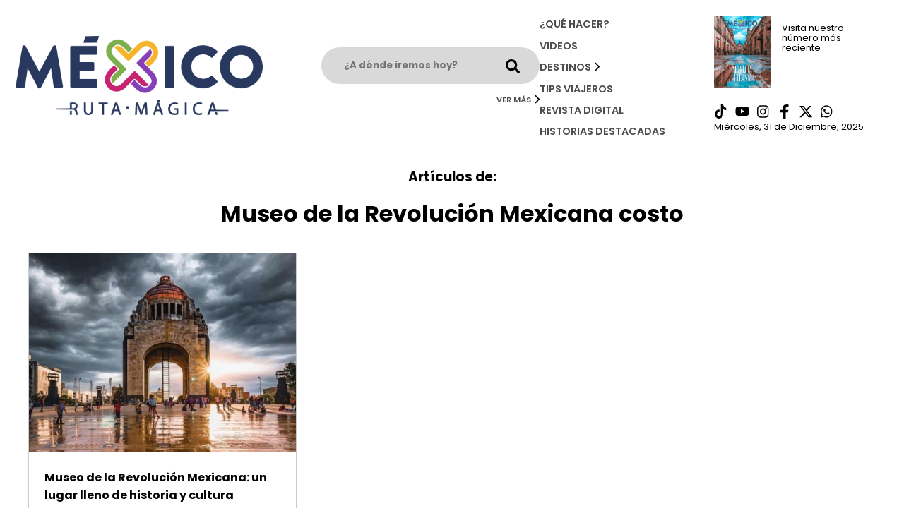

--- FILE ---
content_type: text/html; charset=UTF-8
request_url: https://mexicorutamagica.mx/tag/museo-de-la-revolucion-mexicana-costo/
body_size: 10410
content:
<!DOCTYPE html>
<html lang="es-MX">
	
	<head>
		<meta name="viewport" content="width=device-width, initial-scale=1.0">

<link rel="preconnect" href="https://fonts.googleapis.com">
<link rel="preconnect" href="https://fonts.gstatic.com" crossorigin>
<link href="https://fonts.googleapis.com/css2?family=Poppins:ital,wght@0,400;0,500;0,600;0,700;0,800;1,400;1,500;1,700;1,800&family=Roboto:ital,wght@0,300;0,400;0,500;1,300;1,400;1,500&display=swap" rel="stylesheet">
<script src="https://www.google.com/recaptcha/api.js" async defer type="aebd8d7ca4f8e45cadb361c2-text/javascript"></script>

<!-- Google tag (gtag.js) -->
<script async src="https://www.googletagmanager.com/gtag/js?id=G-LN6HYER6XD" type="aebd8d7ca4f8e45cadb361c2-text/javascript"></script>
<script type="aebd8d7ca4f8e45cadb361c2-text/javascript">
  window.dataLayer = window.dataLayer || [];
  function gtag(){dataLayer.push(arguments);}
  gtag('js', new Date());

  gtag('config', 'G-LN6HYER6XD');
</script>
		
		<!-- Facebook Pixel Code -->
<script type="aebd8d7ca4f8e45cadb361c2-text/javascript">
!function(f,b,e,v,n,t,s){if(f.fbq)return;n=f.fbq=function(){n.callMethod?
n.callMethod.apply(n,arguments):n.queue.push(arguments)};if(!f._fbq)f._fbq=n;
n.push=n;n.loaded=!0;n.version='2.0';n.queue=[];t=b.createElement(e);t.async=!0;
t.src=v;s=b.getElementsByTagName(e)[0];s.parentNode.insertBefore(t,s)}(window,
document,'script','https://connect.facebook.net/en_US/fbevents.js');
fbq('init', '1388251925740999');
fbq('track', 'PageView');
</script>
<noscript><img height="1" width="1" style="display:none"
src="https://www.facebook.com/tr?id=1388251925740999&ev=PageView&noscript=1"
/></noscript>
<!-- DO NOT MODIFY -->
<!-- End Facebook Pixel Code -->


<title>Museo de la Revolución Mexicana costo – México Ruta Mágica</title>

		<!-- All in One SEO 4.5.1.1 - aioseo.com -->
		<meta name="robots" content="max-image-preview:large" />
		<link rel="canonical" href="https://mexicorutamagica.mx/tag/museo-de-la-revolucion-mexicana-costo/" />
		<meta name="generator" content="All in One SEO (AIOSEO) 4.5.1.1" />
		<script type="application/ld+json" class="aioseo-schema">
			{"@context":"https:\/\/schema.org","@graph":[{"@type":"BreadcrumbList","@id":"https:\/\/mexicorutamagica.mx\/tag\/museo-de-la-revolucion-mexicana-costo\/#breadcrumblist","itemListElement":[{"@type":"ListItem","@id":"https:\/\/mexicorutamagica.mx\/#listItem","position":1,"name":"Inicio","item":"https:\/\/mexicorutamagica.mx\/","nextItem":"https:\/\/mexicorutamagica.mx\/tag\/museo-de-la-revolucion-mexicana-costo\/#listItem"},{"@type":"ListItem","@id":"https:\/\/mexicorutamagica.mx\/tag\/museo-de-la-revolucion-mexicana-costo\/#listItem","position":2,"name":"Museo de la Revoluci\u00f3n Mexicana costo","previousItem":"https:\/\/mexicorutamagica.mx\/#listItem"}]},{"@type":"CollectionPage","@id":"https:\/\/mexicorutamagica.mx\/tag\/museo-de-la-revolucion-mexicana-costo\/#collectionpage","url":"https:\/\/mexicorutamagica.mx\/tag\/museo-de-la-revolucion-mexicana-costo\/","name":"Museo de la Revoluci\u00f3n Mexicana costo \u2013 M\u00e9xico Ruta M\u00e1gica","inLanguage":"es-MX","isPartOf":{"@id":"https:\/\/mexicorutamagica.mx\/#website"},"breadcrumb":{"@id":"https:\/\/mexicorutamagica.mx\/tag\/museo-de-la-revolucion-mexicana-costo\/#breadcrumblist"}},{"@type":"Organization","@id":"https:\/\/mexicorutamagica.mx\/#organization","name":"M\u00e9xico Ruta M\u00e1gica","url":"https:\/\/mexicorutamagica.mx\/","logo":{"@type":"ImageObject","url":"https:\/\/mexicorutamagica.mx\/wp-content\/uploads\/2020\/05\/LOGO-MMR_Mesa-de-trabajo-1-1024x327-1.png","@id":"https:\/\/mexicorutamagica.mx\/tag\/museo-de-la-revolucion-mexicana-costo\/#organizationLogo","width":1024,"height":327},"image":{"@id":"https:\/\/mexicorutamagica.mx\/#organizationLogo"},"sameAs":["https:\/\/www.facebook.com\/mxrutamagica","https:\/\/www.instagram.com\/mxrutamagica\/","https:\/\/youtube.com\/channel\/UC-qz_7OCiNzS_fjdz421l_g"]},{"@type":"WebSite","@id":"https:\/\/mexicorutamagica.mx\/#website","url":"https:\/\/mexicorutamagica.mx\/","name":"M\u00e9xico Ruta M\u00e1gica","inLanguage":"es-MX","publisher":{"@id":"https:\/\/mexicorutamagica.mx\/#organization"}}]}
		</script>
		<!-- All in One SEO -->

<link rel='dns-prefetch' href='//www.youtube.com' />
<link rel="alternate" type="application/rss+xml" title="México Ruta Mágica &raquo; Museo de la Revolución Mexicana costo RSS de la etiqueta" href="https://mexicorutamagica.mx/tag/museo-de-la-revolucion-mexicana-costo/feed/" />
<script type="aebd8d7ca4f8e45cadb361c2-text/javascript">
/* <![CDATA[ */
window._wpemojiSettings = {"baseUrl":"https:\/\/s.w.org\/images\/core\/emoji\/14.0.0\/72x72\/","ext":".png","svgUrl":"https:\/\/s.w.org\/images\/core\/emoji\/14.0.0\/svg\/","svgExt":".svg","source":{"concatemoji":"https:\/\/mexicorutamagica.mx\/wp-includes\/js\/wp-emoji-release.min.js?ver=6.4.7"}};
/*! This file is auto-generated */
!function(i,n){var o,s,e;function c(e){try{var t={supportTests:e,timestamp:(new Date).valueOf()};sessionStorage.setItem(o,JSON.stringify(t))}catch(e){}}function p(e,t,n){e.clearRect(0,0,e.canvas.width,e.canvas.height),e.fillText(t,0,0);var t=new Uint32Array(e.getImageData(0,0,e.canvas.width,e.canvas.height).data),r=(e.clearRect(0,0,e.canvas.width,e.canvas.height),e.fillText(n,0,0),new Uint32Array(e.getImageData(0,0,e.canvas.width,e.canvas.height).data));return t.every(function(e,t){return e===r[t]})}function u(e,t,n){switch(t){case"flag":return n(e,"\ud83c\udff3\ufe0f\u200d\u26a7\ufe0f","\ud83c\udff3\ufe0f\u200b\u26a7\ufe0f")?!1:!n(e,"\ud83c\uddfa\ud83c\uddf3","\ud83c\uddfa\u200b\ud83c\uddf3")&&!n(e,"\ud83c\udff4\udb40\udc67\udb40\udc62\udb40\udc65\udb40\udc6e\udb40\udc67\udb40\udc7f","\ud83c\udff4\u200b\udb40\udc67\u200b\udb40\udc62\u200b\udb40\udc65\u200b\udb40\udc6e\u200b\udb40\udc67\u200b\udb40\udc7f");case"emoji":return!n(e,"\ud83e\udef1\ud83c\udffb\u200d\ud83e\udef2\ud83c\udfff","\ud83e\udef1\ud83c\udffb\u200b\ud83e\udef2\ud83c\udfff")}return!1}function f(e,t,n){var r="undefined"!=typeof WorkerGlobalScope&&self instanceof WorkerGlobalScope?new OffscreenCanvas(300,150):i.createElement("canvas"),a=r.getContext("2d",{willReadFrequently:!0}),o=(a.textBaseline="top",a.font="600 32px Arial",{});return e.forEach(function(e){o[e]=t(a,e,n)}),o}function t(e){var t=i.createElement("script");t.src=e,t.defer=!0,i.head.appendChild(t)}"undefined"!=typeof Promise&&(o="wpEmojiSettingsSupports",s=["flag","emoji"],n.supports={everything:!0,everythingExceptFlag:!0},e=new Promise(function(e){i.addEventListener("DOMContentLoaded",e,{once:!0})}),new Promise(function(t){var n=function(){try{var e=JSON.parse(sessionStorage.getItem(o));if("object"==typeof e&&"number"==typeof e.timestamp&&(new Date).valueOf()<e.timestamp+604800&&"object"==typeof e.supportTests)return e.supportTests}catch(e){}return null}();if(!n){if("undefined"!=typeof Worker&&"undefined"!=typeof OffscreenCanvas&&"undefined"!=typeof URL&&URL.createObjectURL&&"undefined"!=typeof Blob)try{var e="postMessage("+f.toString()+"("+[JSON.stringify(s),u.toString(),p.toString()].join(",")+"));",r=new Blob([e],{type:"text/javascript"}),a=new Worker(URL.createObjectURL(r),{name:"wpTestEmojiSupports"});return void(a.onmessage=function(e){c(n=e.data),a.terminate(),t(n)})}catch(e){}c(n=f(s,u,p))}t(n)}).then(function(e){for(var t in e)n.supports[t]=e[t],n.supports.everything=n.supports.everything&&n.supports[t],"flag"!==t&&(n.supports.everythingExceptFlag=n.supports.everythingExceptFlag&&n.supports[t]);n.supports.everythingExceptFlag=n.supports.everythingExceptFlag&&!n.supports.flag,n.DOMReady=!1,n.readyCallback=function(){n.DOMReady=!0}}).then(function(){return e}).then(function(){var e;n.supports.everything||(n.readyCallback(),(e=n.source||{}).concatemoji?t(e.concatemoji):e.wpemoji&&e.twemoji&&(t(e.twemoji),t(e.wpemoji)))}))}((window,document),window._wpemojiSettings);
/* ]]> */
</script>
<link rel='stylesheet' id='carousel-css' href='https://mexicorutamagica.mx/wp-content/themes/mrm/node_modules/owl.carousel/dist/assets/owl.carousel.min.css?ver=1.0.0' type='text/css' media='all' />
<link rel='stylesheet' id='carouseltheme-css' href='https://mexicorutamagica.mx/wp-content/themes/mrm/node_modules/owl.carousel/dist/assets/owl.theme.default.min.css?ver=1.0.0' type='text/css' media='all' />
<link rel='stylesheet' id='tel_input-css' href='https://mexicorutamagica.mx/wp-content/themes/mrm/node_modules/intl-tel-input/build/css/intlTelInput.min.css?ver=1.0.0' type='text/css' media='all' />
<style id='wp-emoji-styles-inline-css' type='text/css'>

	img.wp-smiley, img.emoji {
		display: inline !important;
		border: none !important;
		box-shadow: none !important;
		height: 1em !important;
		width: 1em !important;
		margin: 0 0.07em !important;
		vertical-align: -0.1em !important;
		background: none !important;
		padding: 0 !important;
	}
</style>
<link rel='stylesheet' id='wp-block-library-css' href='https://mexicorutamagica.mx/wp-includes/css/dist/block-library/style.min.css?ver=6.4.7' type='text/css' media='all' />
<style id='classic-theme-styles-inline-css' type='text/css'>
/*! This file is auto-generated */
.wp-block-button__link{color:#fff;background-color:#32373c;border-radius:9999px;box-shadow:none;text-decoration:none;padding:calc(.667em + 2px) calc(1.333em + 2px);font-size:1.125em}.wp-block-file__button{background:#32373c;color:#fff;text-decoration:none}
</style>
<style id='global-styles-inline-css' type='text/css'>
body{--wp--preset--color--black: #000000;--wp--preset--color--cyan-bluish-gray: #abb8c3;--wp--preset--color--white: #ffffff;--wp--preset--color--pale-pink: #f78da7;--wp--preset--color--vivid-red: #cf2e2e;--wp--preset--color--luminous-vivid-orange: #ff6900;--wp--preset--color--luminous-vivid-amber: #fcb900;--wp--preset--color--light-green-cyan: #7bdcb5;--wp--preset--color--vivid-green-cyan: #00d084;--wp--preset--color--pale-cyan-blue: #8ed1fc;--wp--preset--color--vivid-cyan-blue: #0693e3;--wp--preset--color--vivid-purple: #9b51e0;--wp--preset--gradient--vivid-cyan-blue-to-vivid-purple: linear-gradient(135deg,rgba(6,147,227,1) 0%,rgb(155,81,224) 100%);--wp--preset--gradient--light-green-cyan-to-vivid-green-cyan: linear-gradient(135deg,rgb(122,220,180) 0%,rgb(0,208,130) 100%);--wp--preset--gradient--luminous-vivid-amber-to-luminous-vivid-orange: linear-gradient(135deg,rgba(252,185,0,1) 0%,rgba(255,105,0,1) 100%);--wp--preset--gradient--luminous-vivid-orange-to-vivid-red: linear-gradient(135deg,rgba(255,105,0,1) 0%,rgb(207,46,46) 100%);--wp--preset--gradient--very-light-gray-to-cyan-bluish-gray: linear-gradient(135deg,rgb(238,238,238) 0%,rgb(169,184,195) 100%);--wp--preset--gradient--cool-to-warm-spectrum: linear-gradient(135deg,rgb(74,234,220) 0%,rgb(151,120,209) 20%,rgb(207,42,186) 40%,rgb(238,44,130) 60%,rgb(251,105,98) 80%,rgb(254,248,76) 100%);--wp--preset--gradient--blush-light-purple: linear-gradient(135deg,rgb(255,206,236) 0%,rgb(152,150,240) 100%);--wp--preset--gradient--blush-bordeaux: linear-gradient(135deg,rgb(254,205,165) 0%,rgb(254,45,45) 50%,rgb(107,0,62) 100%);--wp--preset--gradient--luminous-dusk: linear-gradient(135deg,rgb(255,203,112) 0%,rgb(199,81,192) 50%,rgb(65,88,208) 100%);--wp--preset--gradient--pale-ocean: linear-gradient(135deg,rgb(255,245,203) 0%,rgb(182,227,212) 50%,rgb(51,167,181) 100%);--wp--preset--gradient--electric-grass: linear-gradient(135deg,rgb(202,248,128) 0%,rgb(113,206,126) 100%);--wp--preset--gradient--midnight: linear-gradient(135deg,rgb(2,3,129) 0%,rgb(40,116,252) 100%);--wp--preset--font-size--small: 13px;--wp--preset--font-size--medium: 20px;--wp--preset--font-size--large: 36px;--wp--preset--font-size--x-large: 42px;--wp--preset--spacing--20: 0.44rem;--wp--preset--spacing--30: 0.67rem;--wp--preset--spacing--40: 1rem;--wp--preset--spacing--50: 1.5rem;--wp--preset--spacing--60: 2.25rem;--wp--preset--spacing--70: 3.38rem;--wp--preset--spacing--80: 5.06rem;--wp--preset--shadow--natural: 6px 6px 9px rgba(0, 0, 0, 0.2);--wp--preset--shadow--deep: 12px 12px 50px rgba(0, 0, 0, 0.4);--wp--preset--shadow--sharp: 6px 6px 0px rgba(0, 0, 0, 0.2);--wp--preset--shadow--outlined: 6px 6px 0px -3px rgba(255, 255, 255, 1), 6px 6px rgba(0, 0, 0, 1);--wp--preset--shadow--crisp: 6px 6px 0px rgba(0, 0, 0, 1);}:where(.is-layout-flex){gap: 0.5em;}:where(.is-layout-grid){gap: 0.5em;}body .is-layout-flow > .alignleft{float: left;margin-inline-start: 0;margin-inline-end: 2em;}body .is-layout-flow > .alignright{float: right;margin-inline-start: 2em;margin-inline-end: 0;}body .is-layout-flow > .aligncenter{margin-left: auto !important;margin-right: auto !important;}body .is-layout-constrained > .alignleft{float: left;margin-inline-start: 0;margin-inline-end: 2em;}body .is-layout-constrained > .alignright{float: right;margin-inline-start: 2em;margin-inline-end: 0;}body .is-layout-constrained > .aligncenter{margin-left: auto !important;margin-right: auto !important;}body .is-layout-constrained > :where(:not(.alignleft):not(.alignright):not(.alignfull)){max-width: var(--wp--style--global--content-size);margin-left: auto !important;margin-right: auto !important;}body .is-layout-constrained > .alignwide{max-width: var(--wp--style--global--wide-size);}body .is-layout-flex{display: flex;}body .is-layout-flex{flex-wrap: wrap;align-items: center;}body .is-layout-flex > *{margin: 0;}body .is-layout-grid{display: grid;}body .is-layout-grid > *{margin: 0;}:where(.wp-block-columns.is-layout-flex){gap: 2em;}:where(.wp-block-columns.is-layout-grid){gap: 2em;}:where(.wp-block-post-template.is-layout-flex){gap: 1.25em;}:where(.wp-block-post-template.is-layout-grid){gap: 1.25em;}.has-black-color{color: var(--wp--preset--color--black) !important;}.has-cyan-bluish-gray-color{color: var(--wp--preset--color--cyan-bluish-gray) !important;}.has-white-color{color: var(--wp--preset--color--white) !important;}.has-pale-pink-color{color: var(--wp--preset--color--pale-pink) !important;}.has-vivid-red-color{color: var(--wp--preset--color--vivid-red) !important;}.has-luminous-vivid-orange-color{color: var(--wp--preset--color--luminous-vivid-orange) !important;}.has-luminous-vivid-amber-color{color: var(--wp--preset--color--luminous-vivid-amber) !important;}.has-light-green-cyan-color{color: var(--wp--preset--color--light-green-cyan) !important;}.has-vivid-green-cyan-color{color: var(--wp--preset--color--vivid-green-cyan) !important;}.has-pale-cyan-blue-color{color: var(--wp--preset--color--pale-cyan-blue) !important;}.has-vivid-cyan-blue-color{color: var(--wp--preset--color--vivid-cyan-blue) !important;}.has-vivid-purple-color{color: var(--wp--preset--color--vivid-purple) !important;}.has-black-background-color{background-color: var(--wp--preset--color--black) !important;}.has-cyan-bluish-gray-background-color{background-color: var(--wp--preset--color--cyan-bluish-gray) !important;}.has-white-background-color{background-color: var(--wp--preset--color--white) !important;}.has-pale-pink-background-color{background-color: var(--wp--preset--color--pale-pink) !important;}.has-vivid-red-background-color{background-color: var(--wp--preset--color--vivid-red) !important;}.has-luminous-vivid-orange-background-color{background-color: var(--wp--preset--color--luminous-vivid-orange) !important;}.has-luminous-vivid-amber-background-color{background-color: var(--wp--preset--color--luminous-vivid-amber) !important;}.has-light-green-cyan-background-color{background-color: var(--wp--preset--color--light-green-cyan) !important;}.has-vivid-green-cyan-background-color{background-color: var(--wp--preset--color--vivid-green-cyan) !important;}.has-pale-cyan-blue-background-color{background-color: var(--wp--preset--color--pale-cyan-blue) !important;}.has-vivid-cyan-blue-background-color{background-color: var(--wp--preset--color--vivid-cyan-blue) !important;}.has-vivid-purple-background-color{background-color: var(--wp--preset--color--vivid-purple) !important;}.has-black-border-color{border-color: var(--wp--preset--color--black) !important;}.has-cyan-bluish-gray-border-color{border-color: var(--wp--preset--color--cyan-bluish-gray) !important;}.has-white-border-color{border-color: var(--wp--preset--color--white) !important;}.has-pale-pink-border-color{border-color: var(--wp--preset--color--pale-pink) !important;}.has-vivid-red-border-color{border-color: var(--wp--preset--color--vivid-red) !important;}.has-luminous-vivid-orange-border-color{border-color: var(--wp--preset--color--luminous-vivid-orange) !important;}.has-luminous-vivid-amber-border-color{border-color: var(--wp--preset--color--luminous-vivid-amber) !important;}.has-light-green-cyan-border-color{border-color: var(--wp--preset--color--light-green-cyan) !important;}.has-vivid-green-cyan-border-color{border-color: var(--wp--preset--color--vivid-green-cyan) !important;}.has-pale-cyan-blue-border-color{border-color: var(--wp--preset--color--pale-cyan-blue) !important;}.has-vivid-cyan-blue-border-color{border-color: var(--wp--preset--color--vivid-cyan-blue) !important;}.has-vivid-purple-border-color{border-color: var(--wp--preset--color--vivid-purple) !important;}.has-vivid-cyan-blue-to-vivid-purple-gradient-background{background: var(--wp--preset--gradient--vivid-cyan-blue-to-vivid-purple) !important;}.has-light-green-cyan-to-vivid-green-cyan-gradient-background{background: var(--wp--preset--gradient--light-green-cyan-to-vivid-green-cyan) !important;}.has-luminous-vivid-amber-to-luminous-vivid-orange-gradient-background{background: var(--wp--preset--gradient--luminous-vivid-amber-to-luminous-vivid-orange) !important;}.has-luminous-vivid-orange-to-vivid-red-gradient-background{background: var(--wp--preset--gradient--luminous-vivid-orange-to-vivid-red) !important;}.has-very-light-gray-to-cyan-bluish-gray-gradient-background{background: var(--wp--preset--gradient--very-light-gray-to-cyan-bluish-gray) !important;}.has-cool-to-warm-spectrum-gradient-background{background: var(--wp--preset--gradient--cool-to-warm-spectrum) !important;}.has-blush-light-purple-gradient-background{background: var(--wp--preset--gradient--blush-light-purple) !important;}.has-blush-bordeaux-gradient-background{background: var(--wp--preset--gradient--blush-bordeaux) !important;}.has-luminous-dusk-gradient-background{background: var(--wp--preset--gradient--luminous-dusk) !important;}.has-pale-ocean-gradient-background{background: var(--wp--preset--gradient--pale-ocean) !important;}.has-electric-grass-gradient-background{background: var(--wp--preset--gradient--electric-grass) !important;}.has-midnight-gradient-background{background: var(--wp--preset--gradient--midnight) !important;}.has-small-font-size{font-size: var(--wp--preset--font-size--small) !important;}.has-medium-font-size{font-size: var(--wp--preset--font-size--medium) !important;}.has-large-font-size{font-size: var(--wp--preset--font-size--large) !important;}.has-x-large-font-size{font-size: var(--wp--preset--font-size--x-large) !important;}
.wp-block-navigation a:where(:not(.wp-element-button)){color: inherit;}
:where(.wp-block-post-template.is-layout-flex){gap: 1.25em;}:where(.wp-block-post-template.is-layout-grid){gap: 1.25em;}
:where(.wp-block-columns.is-layout-flex){gap: 2em;}:where(.wp-block-columns.is-layout-grid){gap: 2em;}
.wp-block-pullquote{font-size: 1.5em;line-height: 1.6;}
</style>
<link rel='stylesheet' id='global-css' href='https://mexicorutamagica.mx/wp-content/themes/mrm/style.min.css?ver=1.0.0' type='text/css' media='all' />
<style id='rocket-lazyload-inline-css' type='text/css'>
.rll-youtube-player{position:relative;padding-bottom:56.23%;height:0;overflow:hidden;max-width:100%;}.rll-youtube-player iframe{position:absolute;top:0;left:0;width:100%;height:100%;z-index:100;background:0 0}.rll-youtube-player img{bottom:0;display:block;left:0;margin:auto;max-width:100%;width:100%;position:absolute;right:0;top:0;border:none;height:auto;cursor:pointer;-webkit-transition:.4s all;-moz-transition:.4s all;transition:.4s all}.rll-youtube-player img:hover{-webkit-filter:brightness(75%)}.rll-youtube-player .play{height:72px;width:72px;left:50%;top:50%;margin-left:-36px;margin-top:-36px;position:absolute;background:url(https://mexicorutamagica.mx/wp-content/plugins/rocket-lazy-load/assets/img/youtube.png) no-repeat;cursor:pointer}
</style>
<script type="aebd8d7ca4f8e45cadb361c2-text/javascript" src="https://mexicorutamagica.mx/wp-includes/js/jquery/jquery.min.js?ver=3.7.1" id="jquery-core-js"></script>
<script type="aebd8d7ca4f8e45cadb361c2-text/javascript" src="https://mexicorutamagica.mx/wp-includes/js/jquery/jquery-migrate.min.js?ver=3.4.1" id="jquery-migrate-js"></script>
<link rel="https://api.w.org/" href="https://mexicorutamagica.mx/wp-json/" /><link rel="alternate" type="application/json" href="https://mexicorutamagica.mx/wp-json/wp/v2/tags/5343" /><link rel="EditURI" type="application/rsd+xml" title="RSD" href="https://mexicorutamagica.mx/xmlrpc.php?rsd" />
<meta name="generator" content="WordPress 6.4.7" />
<link rel="icon" href="https://mexicorutamagica.mx/wp-content/uploads/2020/03/cropped-logo-desdddt-48x48.png" sizes="32x32" />
<link rel="icon" href="https://mexicorutamagica.mx/wp-content/uploads/2020/03/cropped-logo-desdddt-270x270.png" sizes="192x192" />
<link rel="apple-touch-icon" href="https://mexicorutamagica.mx/wp-content/uploads/2020/03/cropped-logo-desdddt-270x270.png" />
<meta name="msapplication-TileImage" content="https://mexicorutamagica.mx/wp-content/uploads/2020/03/cropped-logo-desdddt-270x270.png" />
		<style type="text/css" id="wp-custom-css">
			.revista-item img {
	max-height: 325px;
}


div:has(> table) {
  overflow-x: auto;
  width: 100%;
}

table {
  width: 100%;
  min-width: 600px; /* o el ancho total que necesites para que no se compacte */
  border-collapse: collapse;
  table-layout: auto;
}

table th,
table td {
  border: 1px solid #ccc;
  padding: 8px 12px;
  text-align: left;
  white-space: nowrap; /* Evita que el contenido se divida en varias líneas */
}

table th {
  background-color: #f0f0f0;
}

.banner-vertical video {
	object-fit: contain !important;
}
		</style>
		<noscript><style id="rocket-lazyload-nojs-css">.rll-youtube-player, [data-lazy-src]{display:none !important;}</style></noscript>
	</head>
	
<body>

    
    <section id="modal">
    <div data-bg="https://mexicorutamagica.mx/wp-content/themes/mrm/src/assets/images/modal-magazine-bg.jpg" class="modal-container position-relative rocket-lazyload" style="">
        <div onclick="if (!window.__cfRLUnblockHandlers) return false; closeModal()" class="close position-absolute" data-cf-modified-aebd8d7ca4f8e45cadb361c2-="">
            <img src="data:image/svg+xml,%3Csvg%20xmlns='http://www.w3.org/2000/svg'%20viewBox='0%200%200%200'%3E%3C/svg%3E" alt="Close modal magazine subscription" data-lazy-src="https://mexicorutamagica.mx/wp-content/themes/mrm/src/assets/icons/cross.svg"><noscript><img src="https://mexicorutamagica.mx/wp-content/themes/mrm/src/assets/icons/cross.svg" alt="Close modal magazine subscription"></noscript>
        </div>
        <div class="loader-modal d-none"><img width="50px" src="data:image/svg+xml,%3Csvg%20xmlns='http://www.w3.org/2000/svg'%20viewBox='0%200%2050%200'%3E%3C/svg%3E" alt="Ícono de carga" data-lazy-src="https://mexicorutamagica.mx/wp-content/themes/mrm/src/assets/icons/spinner.svg"><noscript><img width="50px" src="https://mexicorutamagica.mx/wp-content/themes/mrm/src/assets/icons/spinner.svg" alt="Ícono de carga"></noscript></div>
        <div id="modal-magazine-number" class="content number m-auto">
            <div class="subscribe-text">
                <h3 class="text-uppercase white-color">Recibe de manera gratuita cada número de la revista mensual directamente en tu WhatsApp</h3>
                <p class="pink-color text-uppercase bold m-0">Los mejores tips para tu viaje en tu bolsillo</p>
                <p class="white-color">Coloca tu número a 10 dígitos</p>
            </div>
            <div class="unsubscribe-text d-none">
                <p class="white-color">Para dejar de recibir mensajes del número mensual de ruta mágica coloca el número registrado a 10 dígitos</p>
            </div>
            <div class="phone-input-container">
                <input type="tel" id="phone" name="phone" inputmode="numeric">
                <button id="check-subscription" data-sitekey="6LfEeogoAAAAAFKHKLjeRY4zA7jjQQpf_h3bM5iG" data-callback='checkSubscription' data-action='subscribeMagazine' class="g-recaptcha submit btn">Suscribirme</button>
                <button id="unsubscribe-button" data-sitekey="6LfEeogoAAAAAFKHKLjeRY4zA7jjQQpf_h3bM5iG" data-callback='checkUnSubscribe' data-action='subscribeMagazine' class="g-recaptcha submit btn d-none">Enviar</button>
                <small id="valid-msg" class="hide"></small>
                <small id="error-msg" class="hide"></small>
            </div>
            <div class="medium-spacing"></div>
            <small class="subscribe-text white-color">Recibirás 1 mensaje al mes con el enlace directo a la revista mensual, no compartiremos tu número con nadie.</small>
            <small class="unsubscribe-text white-color d-none">Puedes reactivar las notificaciones cuando tu quieras volviendo a rellenar este formulario.</small>
        </div>
        <div id="modal-magazine-confirmation" class="confirmation magazine-confirmation content m-auto d-none">
            <h4 class="white-color">Introduce el código de confimación que acabamos de mandar a tu WhatsApp para continuar</h4>
            <div class="otp-confirmation d-flex">
                <input pattern="[0-9]" maxlength="1" id="first-opt" type="text">
                <div class="medium-spacing"></div>
                <input pattern="[0-9]" maxlength="1" id="second-opt" type="text">
                <div class="medium-spacing"></div>
                <input pattern="[0-9]" maxlength="1" id="third-opt" type="text">
                <div class="medium-spacing"></div>
                <input pattern="[0-9]" maxlength="1" id="fourth-opt" type="text">
            </div>
            <small class="error-msg hide"></small>
            <div class="large-spacing"></div>
            <div id="confirmation-subscription" onclick="if (!window.__cfRLUnblockHandlers) return false; confirmSubscription(1)" class="btn magazine-confirmation" data-cf-modified-aebd8d7ca4f8e45cadb361c2-="">Confirmar</div>
            <div id="unconfirmation-subscription" onclick="if (!window.__cfRLUnblockHandlers) return false; confirmSubscription(0)" class="btn magazine-confirmation d-none" data-cf-modified-aebd8d7ca4f8e45cadb361c2-="">Confirmar</div>
        </div>
        <div id="modal-magazine-success" class="d-flex h-100 flex-direction-column align-items-center justify-content-center d-none">
            <h3 class="white-color text-center m-0">Suscripción realizada con éxito</h3>
            <p class="white-color text-center">Ahora recibiras mes con mes la revista digital para que te enteres de los mejores lugares de México</p>
            <div id="close-modal-subscription" onclick="if (!window.__cfRLUnblockHandlers) return false; closeModalSubscriptionSuccess()" class="btn" data-cf-modified-aebd8d7ca4f8e45cadb361c2-="">Cerrar</div>
        </div>

        <div id="user-registered" class="d-flex h-100 flex-direction-column align-items-center justify-content-center d-none">
            <h3 class="white-color text-center m-0">Suscripción correcta</h3>
            <p class="white-color text-center">Te encuentras suscrito, no hay necesidad de realizar más pasos, te seguiremos mandando mes con mes el nuevo número de México Ruta Mágica</p>
            <div id="close-modal-subscription" onclick="if (!window.__cfRLUnblockHandlers) return false; closeModalSubscriptionSuccess()" class="btn" data-cf-modified-aebd8d7ca4f8e45cadb361c2-="">Cerrar</div>
        </div>

        <div id="user-unregistered" class="d-flex h-100 flex-direction-column align-items-center justify-content-center d-none">
            <p class="white-color text-center">Dejaremos de enviarte notificaciones mensuales de la revista México Ruta Mágica, puedes suscribirte cuando quieras rellenando el fomulario de suscripción nuevamente.</p>
            <div id="close-modal-subscription" onclick="if (!window.__cfRLUnblockHandlers) return false; closeModalUnSubscriptionSuccess()" class="btn" data-cf-modified-aebd8d7ca4f8e45cadb361c2-="">Cerrar</div>
        </div>

        <small id="delete-subscription" onclick="if (!window.__cfRLUnblockHandlers) return false; showUnsubscribe()" class="white-color" data-cf-modified-aebd8d7ca4f8e45cadb361c2-="">Anular suscripción</small>
        <small id="back-to-subscription" onclick="if (!window.__cfRLUnblockHandlers) return false; showSubscribe()" class="white-color d-none" data-cf-modified-aebd8d7ca4f8e45cadb361c2-="">Regresar</small>
    </div>
</section>    <div id="loader" class="loader-active">
    <img width="50px" src="data:image/svg+xml,%3Csvg%20xmlns='http://www.w3.org/2000/svg'%20viewBox='0%200%2050%200'%3E%3C/svg%3E" alt="Ícono de carga" data-lazy-src="https://mexicorutamagica.mx/wp-content/themes/mrm/src/assets/icons/spinner.svg"><noscript><img width="50px" src="https://mexicorutamagica.mx/wp-content/themes/mrm/src/assets/icons/spinner.svg" alt="Ícono de carga"></noscript>
</div>
            <section id="header"></section>
    
<div class="container m-auto">
    <h3 class="text-center">Artículos de: </h3>
    <h1 style="line-height: 2.3rem;" class="text-center">Museo de la Revolución Mexicana costo</h1>
</div>
<div class="large-spacing"></div>
<div id="grid-archive" class="container-grid m-auto">

            <div class="row">
            <div class="col-special-default-card">
                <a href="https://mexicorutamagica.mx/2020/11/16/museo-de-la-revolucion-mexicana-un-lugar-lleno-de-historia-y-cultura/" class="card-default">
    <div class="position-relative">
        <picture><source media="(max-width: 150px)" data-lazy-srcset="https://mexicorutamagica.mx/wp-content/uploads/2020/11/Museo-de-la-Revolucion-Mexicana-150x150.jpg" /><source media="(max-width: 300px)" data-lazy-srcset="https://mexicorutamagica.mx/wp-content/uploads/2020/11/Museo-de-la-Revolucion-Mexicana-300x188.jpg" /><source media="(max-width: 768px)" data-lazy-srcset="https://mexicorutamagica.mx/wp-content/uploads/2020/11/Museo-de-la-Revolucion-Mexicana-768x480.jpg" /><source media="(max-width: 1024px)" data-lazy-srcset="https://mexicorutamagica.mx/wp-content/uploads/2020/11/Museo-de-la-Revolucion-Mexicana-1024x640.jpg" /><source media="(max-width: 1280px)" data-lazy-srcset="https://mexicorutamagica.mx/wp-content/uploads/2020/11/Museo-de-la-Revolucion-Mexicana.jpg" /><source media="(max-width: 1280px)" data-lazy-srcset="https://mexicorutamagica.mx/wp-content/uploads/2020/11/Museo-de-la-Revolucion-Mexicana.jpg" /><img src="data:image/svg+xml,%3Csvg%20xmlns='http://www.w3.org/2000/svg'%20viewBox='0%200%200%200'%3E%3C/svg%3E" alt="Museo de la Revolución Mexicana: un lugar lleno de historia y cultura" data-lazy-src="https://mexicorutamagica.mx/wp-content/uploads/2020/11/Museo-de-la-Revolucion-Mexicana-768x480.jpg" /><noscript><img src="https://mexicorutamagica.mx/wp-content/uploads/2020/11/Museo-de-la-Revolucion-Mexicana-768x480.jpg" alt="Museo de la Revolución Mexicana: un lugar lleno de historia y cultura" /></noscript></picture>                    </div>
    <div class="container-title">
        <h2 class="title">Museo de la Revolución Mexicana: un lugar lleno de historia y cultura</h2>
    </div>
    </a>

<!-- <div class="position-absolute "></div> -->            </div>

            
            
        </div>

        
        
        
        
        
        
        
        
    
</div>

<div class="large-spacing"></div>

<div class="container m-auto row justify-content-center">
    <div class="pagination">
    </div></div><div class="large-spacing"></div>
<div class="large-spacing"></div>

        <footer>
    <div class="container m-auto row">
        <a href="https://mexicorutamagica.mx" class="col-25 col-tablet-100 d-flex align-items-center d-flex justify-content-center m-auto-tablet m-auto-phablet m-auto-phone">
            <img class="w-100 logo" src="data:image/svg+xml,%3Csvg%20xmlns='http://www.w3.org/2000/svg'%20viewBox='0%200%200%200'%3E%3C/svg%3E" alt="Logo de México Ruta Mágica" data-lazy-src="https://mexicorutamagica.mx/wp-content/themes/mrm/src/assets/images/mexico-ruta-magica-logo.png"><noscript><img class="w-100 logo" src="https://mexicorutamagica.mx/wp-content/themes/mrm/src/assets/images/mexico-ruta-magica-logo.png" alt="Logo de México Ruta Mágica"></noscript>
        </a>
        <div class="large-spacing d-none-tablet d-none-phablet d-none-phone"></div>
        <div class="large-spacing d-none-tablet d-none-phablet d-none-phone"></div>
        <div class="row col col-tablet col-phablet-100 col-phone-100 d-flex justify-content-center menu">
            <div class="footer-links col col-tablet col-phablet col-phone-100">
                <h3>Destinos</h3>
                <ul>
                    <li><a href="/category/ruta-a-pie/">A pie</a></li>
                    <li><a href="/category/ruta-al-aire-libre/">Al aire libre</a></li>
                    <li><a href="/category/ruta-extrema/">Extremos</a></li>
                    <li><a href="/category/ruta-cultural/">Culturales</a></li>
                    <li><a href="/category/ruta-gastronomica/">Gastronómicos</a></li>
                    <li><a href="/category/ruta-internacional/">Internacionales</a></li>
                </ul>
            </div>
            <div class="large-spacing d-none-phone"></div>
            <div class="footer-links col col-tablet col-phablet col-phone-100">
                <h3>Actividades</h3>
                <ul>
                    <li><a href="/category/agenda-mrm/">¿Qué hacer?</a></li>
                    <li><a href="/category/check-in/">¿Dónde dormir?</a></li>
                    <li><a href="/category/cocteleria/">¿Dónde comer?</a></li>
                    <li><a href="/category/tips-viajeros/">Tips viajeros</a></li>
                </ul>
            </div>
            <div class="large-spacing d-none-phone"></div>
            <div class="footer-links col col-tablet col-phablet col-phone-100">
                <h3>Más</h3>
                <ul>
                    <li><a href="/category/actualidad/">Lo más reciente</a></li>
                    <li><a href="/videos/">Videos</a></li>
                    <li><a href="/category/entrevistas/">Historias destacadas</a></li>
                    <!-- <li><a href="">Anúnciate con nosotros</a></li> -->
                </ul>
            </div>
            <!-- <div class="large-spacing"></div>
            <div class="magazine-footer d-flex justify-content-end align-items-end"></div> -->
        </div>
        <div class="large-spacing d-none-phablet d-none-phone"></div>
        <div class="right-footer">
            <div class="magazine-widget row">
    <a target="_blank" href="https://issuu.com/mxrutamagica/docs/no_90_morelia_eterna_edici_n_diciembre_2025_m_">
        <img src="data:image/svg+xml,%3Csvg%20xmlns='http://www.w3.org/2000/svg'%20viewBox='0%200%200%200'%3E%3C/svg%3E" alt="Revista México Ruta Mágica" data-lazy-src="https://mexicorutamagica.mx/wp-content/uploads/2025/12/PORTADA-90-233x300.png"><noscript><img src="https://mexicorutamagica.mx/wp-content/uploads/2025/12/PORTADA-90-233x300.png" alt="Revista México Ruta Mágica"></noscript>
    </a>
    <div class="medium-spacing"></div>
    <div class="col">
        <h2>Visita nuestro número más reciente</h2>
        <!-- <div onclick="openModal()" class="btn">Suscríbete, es gratis</div> -->
    </div>
</div>            <ul class="social-links d-flex">
    <li><a target="_blank" href="https://www.tiktok.com/@mxrutamagicaoficial?lang=es"><img src="data:image/svg+xml,%3Csvg%20xmlns='http://www.w3.org/2000/svg'%20viewBox='0%200%200%200'%3E%3C/svg%3E" alt="Tik Tok México Ruta Mágica" data-lazy-src="https://mexicorutamagica.mx/wp-content/themes/mrm/src/assets/icons/tiktok.svg"><noscript><img src="https://mexicorutamagica.mx/wp-content/themes/mrm/src/assets/icons/tiktok.svg" alt="Tik Tok México Ruta Mágica"></noscript></a></li>
    <li><a target="_blank" href="https://www.youtube.com/channel/UC-qz_7OCiNzS_fjdz421l_g"><img src="data:image/svg+xml,%3Csvg%20xmlns='http://www.w3.org/2000/svg'%20viewBox='0%200%200%200'%3E%3C/svg%3E" alt="Youtube México Ruta Mágica" data-lazy-src="https://mexicorutamagica.mx/wp-content/themes/mrm/src/assets/icons/youtube.svg"><noscript><img src="https://mexicorutamagica.mx/wp-content/themes/mrm/src/assets/icons/youtube.svg" alt="Youtube México Ruta Mágica"></noscript></a></li>
    <li><a target="_blank" href="https://www.instagram.com/mxrutamagica/"><img src="data:image/svg+xml,%3Csvg%20xmlns='http://www.w3.org/2000/svg'%20viewBox='0%200%200%200'%3E%3C/svg%3E" alt="Instagram México Ruta Mágica" data-lazy-src="https://mexicorutamagica.mx/wp-content/themes/mrm/src/assets/icons/instagram.svg"><noscript><img src="https://mexicorutamagica.mx/wp-content/themes/mrm/src/assets/icons/instagram.svg" alt="Instagram México Ruta Mágica"></noscript></a></li>
    <li><a target="_blank" href="https://www.facebook.com/mxrutamagica"><img src="data:image/svg+xml,%3Csvg%20xmlns='http://www.w3.org/2000/svg'%20viewBox='0%200%200%200'%3E%3C/svg%3E" alt="Facebook México Ruta Mágica" data-lazy-src="https://mexicorutamagica.mx/wp-content/themes/mrm/src/assets/icons/facebook.svg"><noscript><img src="https://mexicorutamagica.mx/wp-content/themes/mrm/src/assets/icons/facebook.svg" alt="Facebook México Ruta Mágica"></noscript></a></li>
    <li><a target="_blank" href="https://twitter.com/mxrutamagica"><img src="data:image/svg+xml,%3Csvg%20xmlns='http://www.w3.org/2000/svg'%20viewBox='0%200%200%200'%3E%3C/svg%3E" alt="X México Ruta Mágica" data-lazy-src="https://mexicorutamagica.mx/wp-content/themes/mrm/src/assets/icons/x.svg"><noscript><img src="https://mexicorutamagica.mx/wp-content/themes/mrm/src/assets/icons/x.svg" alt="X México Ruta Mágica"></noscript></a></li>
    <li><a target="_blank" href="https://wa.me/+522211194133/?text=Quisiera%20m%C3%A1s%20informaci%C3%B3n%20de%20los%20servicios%20que%20ofrecen%20en%20mexicorutamagica.mx"><img src="data:image/svg+xml,%3Csvg%20xmlns='http://www.w3.org/2000/svg'%20viewBox='0%200%200%200'%3E%3C/svg%3E" alt="WhatsApp México Ruta Mágica" data-lazy-src="https://mexicorutamagica.mx/wp-content/themes/mrm/src/assets/icons/whatsapp.svg"><noscript><img src="https://mexicorutamagica.mx/wp-content/themes/mrm/src/assets/icons/whatsapp.svg" alt="WhatsApp México Ruta Mágica"></noscript></a></li>
</ul>        </div>
    </div>
</footer><script type="aebd8d7ca4f8e45cadb361c2-text/javascript" src="https://mexicorutamagica.mx/wp-content/themes/mrm/node_modules/owl.carousel/dist/owl.carousel.min.js?ver=1.0.0" id="carousel-js"></script>
<script type="aebd8d7ca4f8e45cadb361c2-text/javascript" src="https://www.youtube.com/iframe_api?ver=1.0" id="yt_player-js"></script>
<script type="aebd8d7ca4f8e45cadb361c2-text/javascript" src="https://mexicorutamagica.mx/wp-content/themes/mrm/node_modules/intl-tel-input/build/js/intlTelInput.min.js?ver=1.0" id="tel_input-js"></script>
<script type="aebd8d7ca4f8e45cadb361c2-text/javascript" id="global-js-extra">
/* <![CDATA[ */
var mrm_ajax = {"ajaxurl":"https:\/\/mexicorutamagica.mx\/wp-admin\/admin-ajax.php"};
/* ]]> */
</script>
<script type="aebd8d7ca4f8e45cadb361c2-text/javascript" src="https://mexicorutamagica.mx/wp-content/themes/mrm/scripts.min.js?ver=1.0.1" id="global-js"></script>
<script type="aebd8d7ca4f8e45cadb361c2-text/javascript">window.lazyLoadOptions = {
                elements_selector: "img[data-lazy-src],.rocket-lazyload,iframe[data-lazy-src]",
                data_src: "lazy-src",
                data_srcset: "lazy-srcset",
                data_sizes: "lazy-sizes",
                class_loading: "lazyloading",
                class_loaded: "lazyloaded",
                threshold: 300,
                callback_loaded: function(element) {
                    if ( element.tagName === "IFRAME" && element.dataset.rocketLazyload == "fitvidscompatible" ) {
                        if (element.classList.contains("lazyloaded") ) {
                            if (typeof window.jQuery != "undefined") {
                                if (jQuery.fn.fitVids) {
                                    jQuery(element).parent().fitVids();
                                }
                            }
                        }
                    }
                }};
        window.addEventListener('LazyLoad::Initialized', function (e) {
            var lazyLoadInstance = e.detail.instance;

            if (window.MutationObserver) {
                var observer = new MutationObserver(function(mutations) {
                    var image_count = 0;
                    var iframe_count = 0;
                    var rocketlazy_count = 0;

                    mutations.forEach(function(mutation) {
                        for (i = 0; i < mutation.addedNodes.length; i++) {
                            if (typeof mutation.addedNodes[i].getElementsByTagName !== 'function') {
                                return;
                            }

                           if (typeof mutation.addedNodes[i].getElementsByClassName !== 'function') {
                                return;
                            }

                            images = mutation.addedNodes[i].getElementsByTagName('img');
                            is_image = mutation.addedNodes[i].tagName == "IMG";
                            iframes = mutation.addedNodes[i].getElementsByTagName('iframe');
                            is_iframe = mutation.addedNodes[i].tagName == "IFRAME";
                            rocket_lazy = mutation.addedNodes[i].getElementsByClassName('rocket-lazyload');

                            image_count += images.length;
			                iframe_count += iframes.length;
			                rocketlazy_count += rocket_lazy.length;

                            if(is_image){
                                image_count += 1;
                            }

                            if(is_iframe){
                                iframe_count += 1;
                            }
                        }
                    } );

                    if(image_count > 0 || iframe_count > 0 || rocketlazy_count > 0){
                        lazyLoadInstance.update();
                    }
                } );

                var b      = document.getElementsByTagName("body")[0];
                var config = { childList: true, subtree: true };

                observer.observe(b, config);
            }
        }, false);</script><script data-no-minify="1" async src="https://mexicorutamagica.mx/wp-content/plugins/rocket-lazy-load/assets/js/16.1/lazyload.min.js" type="aebd8d7ca4f8e45cadb361c2-text/javascript"></script><script type="aebd8d7ca4f8e45cadb361c2-text/javascript">function lazyLoadThumb(e){var t='<img loading="lazy" data-lazy-src="https://i.ytimg.com/vi/ID/hqdefault.jpg" alt="" width="480" height="360"><noscript><img src="https://i.ytimg.com/vi/ID/hqdefault.jpg" alt="" width="480" height="360"></noscript>',a='<div class="play"></div>';return t.replace("ID",e)+a}function lazyLoadYoutubeIframe(){var e=document.createElement("iframe"),t="ID?autoplay=1";t+=0===this.dataset.query.length?'':'&'+this.dataset.query;e.setAttribute("src",t.replace("ID",this.dataset.src)),e.setAttribute("frameborder","0"),e.setAttribute("allowfullscreen","1"),e.setAttribute("allow", "accelerometer; autoplay; encrypted-media; gyroscope; picture-in-picture"),this.parentNode.replaceChild(e,this)}document.addEventListener("DOMContentLoaded",function(){var e,t,a=document.getElementsByClassName("rll-youtube-player");for(t=0;t<a.length;t++)e=document.createElement("div"),e.setAttribute("data-id",a[t].dataset.id),e.setAttribute("data-query", a[t].dataset.query),e.setAttribute("data-src", a[t].dataset.src),e.innerHTML=lazyLoadThumb(a[t].dataset.id),e.onclick=lazyLoadYoutubeIframe,a[t].appendChild(e)});</script>
<!--
<script data-cfasync="false" type="text/javascript" id="clever-core">
/* <![CDATA[ */
    (function (document, window) {
        var a, c = document.createElement("script"), f = window.frameElement;

        c.id = "CleverCoreLoader79776";
        c.src = "https://scripts.cleverwebserver.com/2d0cca95ad6a2061d208d765e79af478.js";

        c.async = !0;
        c.type = "text/javascript";
        c.setAttribute("data-target", window.name || (f && f.getAttribute("id")));
        c.setAttribute("data-callback", "put-your-callback-function-here");
        c.setAttribute("data-callback-url-click", "put-your-click-macro-here");
        c.setAttribute("data-callback-url-view", "put-your-view-macro-here");
        

        try {
            a = parent.document.getElementsByTagName("script")[0] || document.getElementsByTagName("script")[0];
        } catch (e) {
            a = !1;
        }

        a || (a = document.getElementsByTagName("head")[0] || document.getElementsByTagName("body")[0]);
        a.parentNode.insertBefore(c, a);
    })(document, window);
/* ]]> */
</script>
-->

<script src="/cdn-cgi/scripts/7d0fa10a/cloudflare-static/rocket-loader.min.js" data-cf-settings="aebd8d7ca4f8e45cadb361c2-|49" defer></script></body>

</html>

--- FILE ---
content_type: text/html; charset=UTF-8
request_url: https://mexicorutamagica.mx/wp-admin/admin-ajax.php
body_size: 2562
content:
<div class="box-sizing-border-box">
    <header class="row align-items-center w-100 box-sizing-border-box container m-auto">
        <div class="logo col-35">

			<a href="https://mexicorutamagica.mx" class="d-block width-fit-content">
                <img src="https://mexicorutamagica.mx/wp-content/themes/mrm/src/assets/images/mexico-ruta-magica-logo.png" alt="México Ruta mágica, inicio">
            </a>
			
            <!-- <div class="row align-items-center justify-content-center width-fit-content">
                <a style="margin-right: 0.5rem;" href="https://mexicorutamagica.mx" class="col-45 d-block">
				<img src="https://mexicorutamagica.mx/wp-content/themes/mrm/src/assets/images/mexico-ruta-magica-logo.png" alt="México Ruta mágica, inicio"  style="width: 100%;">
				</a>
				<a target="_blank" href="https://www.facebook.com/mxrutamagica/videos/1330922487605486?locale=es_LA" class="col-45 d-block"><img src="https://mexicorutamagica.mx/wp-content/uploads/2024/02/sticker6anos-1.png" style="width: 100%;" alt="México Ruta mágica, inicio"></a>
            </div> -->

        </div>
			
        <div class="col-25">
            <form class="position-relative search-form-header" role="search" method="get" class="search-form" action="https://mexicorutamagica.mx/">
                <input class="w-100 novera bold" type="text" placeholder="¿A dónde iremos hoy?" value="" name="s">
                <button class="position-absolute" type="submit">
                    <img width="20px" src="https://mexicorutamagica.mx/wp-content/themes/mrm/src/assets/icons/search.svg" alt="Buscar">
                </button>
            </form>
            <ul class="more-links">
                <li><a class="novera categories" href="">Ver más <img width="10px" src="https://mexicorutamagica.mx/wp-content/themes/mrm/src/assets/icons/chevron.svg" alt="más ícono"></a></li>
            </ul>
        </div>
        <nav class="row col-40">
            <ul class="m-0 col principal-menu">
                <li><a class="novera" href="/category/agenda-mrm/">¿Qué hacer?</a></li>
                <li><a class="novera" href="/videos">Videos</a></li>
                <li><a class="novera routes cursor-pointer" href="#">Destinos <img src="https://mexicorutamagica.mx/wp-content/themes/mrm/src/assets/icons/chevron.svg" alt="más ícono"></a></li>
                <li><a class="novera" href="/category/tips-viajeros/">Tips Viajeros</a></li>
                <li><a class="novera" href="/revista-mexico-ruta-magica/">Revista Digital</a></li>
                <li><a class="novera" href="/category/entrevistas/">Historias Destacadas</a></li>
            </ul>
            <div class="hour col d-flex justify-content-end flex-direction-column">
                <!-- magazine component -->
                <div class="magazine-widget row">
    <a target="_blank" href="https://issuu.com/mxrutamagica/docs/no_90_morelia_eterna_edici_n_diciembre_2025_m_">
        <img src="https://mexicorutamagica.mx/wp-content/uploads/2025/12/PORTADA-90-233x300.png" alt="Revista México Ruta Mágica">
    </a>
    <div class="medium-spacing"></div>
    <div class="col">
        <h2>Visita nuestro número más reciente</h2>
        <!-- <div onclick="openModal()" class="btn">Suscríbete, es gratis</div> -->
    </div>
</div>                <div class="medium-spacing"></div>
                <ul class="social-links d-flex">
    <li><a target="_blank" href="https://www.tiktok.com/@mxrutamagicaoficial?lang=es"><img src="https://mexicorutamagica.mx/wp-content/themes/mrm/src/assets/icons/tiktok.svg" alt="Tik Tok México Ruta Mágica"></a></li>
    <li><a target="_blank" href="https://www.youtube.com/channel/UC-qz_7OCiNzS_fjdz421l_g"><img src="https://mexicorutamagica.mx/wp-content/themes/mrm/src/assets/icons/youtube.svg" alt="Youtube México Ruta Mágica"></a></li>
    <li><a target="_blank" href="https://www.instagram.com/mxrutamagica/"><img src="https://mexicorutamagica.mx/wp-content/themes/mrm/src/assets/icons/instagram.svg" alt="Instagram México Ruta Mágica"></a></li>
    <li><a target="_blank" href="https://www.facebook.com/mxrutamagica"><img src="https://mexicorutamagica.mx/wp-content/themes/mrm/src/assets/icons/facebook.svg" alt="Facebook México Ruta Mágica"></a></li>
    <li><a target="_blank" href="https://twitter.com/mxrutamagica"><img src="https://mexicorutamagica.mx/wp-content/themes/mrm/src/assets/icons/x.svg" alt="X México Ruta Mágica"></a></li>
    <li><a target="_blank" href="https://wa.me/+522211194133/?text=Quisiera%20m%C3%A1s%20informaci%C3%B3n%20de%20los%20servicios%20que%20ofrecen%20en%20mexicorutamagica.mx"><img src="https://mexicorutamagica.mx/wp-content/themes/mrm/src/assets/icons/whatsapp.svg" alt="WhatsApp México Ruta Mágica"></a></li>
</ul>                <p class="m-0 date">Miércoles, 31 de Diciembre, 2025</p>
            </div>
        </nav>
    </header>
</div>

<div class="hidde-menu-categories box-sizing-border-box">
    <div class="medium-container m-auto">
        <ul class="row">
                            <li class="col text-uppercase" data-id="11425"><a href="https://mexicorutamagica.mx/category/cocteleria/">¿Dónde comer?</a></li>
                            <li class="col text-uppercase" data-id="63"><a href="https://mexicorutamagica.mx/category/check-in/">¿Dónde Dormir?</a></li>
                            <li class="col text-uppercase" data-id="60"><a href="https://mexicorutamagica.mx/category/actualidad/">Actualidad</a></li>
                            <li class="col text-uppercase" data-id="5448"><a href="https://mexicorutamagica.mx/category/tips-turisticos/">Expertos</a></li>
                            <li class="col text-uppercase" data-id="54"><a href="https://mexicorutamagica.mx/category/lo-mas-top/">Tendencias</a></li>
                            <li class="col text-uppercase" data-id="20276"><a href="https://mexicorutamagica.mx/category/top/">Top</a></li>
                        <li class="col text-uppercase"><a href="/expertos-en-turismo">Expertos en Turismo</a></li>
        </ul>
    </div>
</div>

<div class="hidde-menu box-sizing-border-box">
    <div class="">
        <div class="row container-grid m-auto">
            <div class="col">
                <ul>
                                            <li><a href="https://mexicorutamagica.mx/category/ruta-a-pie/"><img src="https://mexicorutamagica.mx/wp-content/themes/mrm/src/assets/icons/walk.svg" alt="A pie">A pie</a></li>
                                            <li><a href="https://mexicorutamagica.mx/category/ruta-al-aire-libre/"><img src="https://mexicorutamagica.mx/wp-content/themes/mrm/src/assets/icons/out.svg" alt="Al aire libre">Al aire libre</a></li>
                                            <li><a href="https://mexicorutamagica.mx/category/ruta-extrema/"><img src="https://mexicorutamagica.mx/wp-content/themes/mrm/src/assets/icons/extreme.svg" alt="Extremos">Extremos</a></li>
                                            <li><a href="https://mexicorutamagica.mx/category/ruta-gastronomica/"><img src="https://mexicorutamagica.mx/wp-content/themes/mrm/src/assets/icons/food.svg" alt="Gastronómicos">Gastronómicos</a></li>
                                            <li><a href="https://mexicorutamagica.mx/category/ruta-cultural/"><img src="https://mexicorutamagica.mx/wp-content/themes/mrm/src/assets/icons/art.svg" alt="Culturales">Culturales</a></li>
                                            <li><a href="https://mexicorutamagica.mx/category/ruta-internacional/"><img src="https://mexicorutamagica.mx/wp-content/themes/mrm/src/assets/icons/international.svg" alt="Internacionales">Internacionales</a></li>
                                    </ul>
            </div>
            <div class="large-spacing"></div>
            <div class="col-78">
                <div class="owl-carousel owl-carousel-hidde-menu owl-theme">
                                            <div class="item">
                            <a href="https://mexicorutamagica.mx/2025/12/30/parque-ecoturistico-las-cruces-san-luis-potosi-que-hacer/" class="card-default">
    <div class="position-relative">
        <picture><source media="(max-width: 150px)" srcset="https://mexicorutamagica.mx/wp-content/uploads/2025/12/ecoturismo-las-cruces-mexico-1-150x150.jpg" /><source media="(max-width: 300px)" srcset="https://mexicorutamagica.mx/wp-content/uploads/2025/12/ecoturismo-las-cruces-mexico-1-300x188.jpg" /><source media="(max-width: 768px)" srcset="https://mexicorutamagica.mx/wp-content/uploads/2025/12/ecoturismo-las-cruces-mexico-1-768x480.jpg" /><source media="(max-width: 1024px)" srcset="https://mexicorutamagica.mx/wp-content/uploads/2025/12/ecoturismo-las-cruces-mexico-1-1024x640.jpg" /><source media="(max-width: 1280px)" srcset="https://mexicorutamagica.mx/wp-content/uploads/2025/12/ecoturismo-las-cruces-mexico-1.jpg" /><source media="(max-width: 1280px)" srcset="https://mexicorutamagica.mx/wp-content/uploads/2025/12/ecoturismo-las-cruces-mexico-1.jpg" /><img src="https://mexicorutamagica.mx/wp-content/uploads/2025/12/ecoturismo-las-cruces-mexico-1-768x480.jpg" alt="Las Cruces, cabañas rústicas para desconectarse" /></picture>                    </div>
    <div class="container-title">
        <h2 class="title">Las Cruces, cabañas rústicas para desconectarse</h2>
    </div>
    </a>

<!-- <div class="position-absolute "></div> -->                            <div class="d-flex justify-content-center flex-direction-column">
                                <div class="small-spacing"></div>
                                <a class="text-uppercase btn m-auto view-all text-center" href="https://mexicorutamagica.mx/category/ruta-a-pie/">Ver todos</a>
                            </div>
                        </div>
                                            <div class="item">
                            <a href="https://mexicorutamagica.mx/2025/12/26/escapate-a-los-pueblos-magicos-de-michoacan-este-invierno/" class="card-default">
    <div class="position-relative">
        <picture><source media="(max-width: 150px)" srcset="https://mexicorutamagica.mx/wp-content/uploads/2025/12/Sectur-federal-reconoce-a-Patzcuaro-como-el-mejor-Pueblo-Magico-de-Mexico-4-1-150x150.jpg" /><source media="(max-width: 300px)" srcset="https://mexicorutamagica.mx/wp-content/uploads/2025/12/Sectur-federal-reconoce-a-Patzcuaro-como-el-mejor-Pueblo-Magico-de-Mexico-4-1-300x200.jpg" /><source media="(max-width: 768px)" srcset="https://mexicorutamagica.mx/wp-content/uploads/2025/12/Sectur-federal-reconoce-a-Patzcuaro-como-el-mejor-Pueblo-Magico-de-Mexico-4-1-768x512.jpg" /><source media="(max-width: 1024px)" srcset="https://mexicorutamagica.mx/wp-content/uploads/2025/12/Sectur-federal-reconoce-a-Patzcuaro-como-el-mejor-Pueblo-Magico-de-Mexico-4-1-1024x683.jpg" /><source media="(max-width: 1536px)" srcset="https://mexicorutamagica.mx/wp-content/uploads/2025/12/Sectur-federal-reconoce-a-Patzcuaro-como-el-mejor-Pueblo-Magico-de-Mexico-4-1.jpg" /><source media="(max-width: 1536px)" srcset="https://mexicorutamagica.mx/wp-content/uploads/2025/12/Sectur-federal-reconoce-a-Patzcuaro-como-el-mejor-Pueblo-Magico-de-Mexico-4-1.jpg" /><img src="https://mexicorutamagica.mx/wp-content/uploads/2025/12/Sectur-federal-reconoce-a-Patzcuaro-como-el-mejor-Pueblo-Magico-de-Mexico-4-1-768x512.jpg" alt="Escápate a los Pueblos Mágicos de Michoacán este invierno" /></picture>                    </div>
    <div class="container-title">
        <h2 class="title">Escápate a los Pueblos Mágicos de Michoacán este invierno</h2>
    </div>
    </a>

<!-- <div class="position-absolute "></div> -->                            <div class="d-flex justify-content-center flex-direction-column">
                                <div class="small-spacing"></div>
                                <a class="text-uppercase btn m-auto view-all text-center" href="https://mexicorutamagica.mx/category/ruta-al-aire-libre/">Ver todos</a>
                            </div>
                        </div>
                                            <div class="item">
                            <a href="https://mexicorutamagica.mx/2025/12/08/yakupark-en-peru-parque-acuatico-que-es-actividades-horarios-costos/" class="card-default">
    <div class="position-relative">
        <picture><source media="(max-width: 150px)" srcset="https://mexicorutamagica.mx/wp-content/uploads/2025/12/yakupark-turismo-de-peru-150x150.png" /><source media="(max-width: 300px)" srcset="https://mexicorutamagica.mx/wp-content/uploads/2025/12/yakupark-turismo-de-peru-300x188.png" /><source media="(max-width: 768px)" srcset="https://mexicorutamagica.mx/wp-content/uploads/2025/12/yakupark-turismo-de-peru-768x480.png" /><source media="(max-width: 1024px)" srcset="https://mexicorutamagica.mx/wp-content/uploads/2025/12/yakupark-turismo-de-peru-1024x640.png" /><source media="(max-width: 1280px)" srcset="https://mexicorutamagica.mx/wp-content/uploads/2025/12/yakupark-turismo-de-peru.png" /><source media="(max-width: 1280px)" srcset="https://mexicorutamagica.mx/wp-content/uploads/2025/12/yakupark-turismo-de-peru.png" /><img src="https://mexicorutamagica.mx/wp-content/uploads/2025/12/yakupark-turismo-de-peru-768x480.png" alt="Yakupark: el parque inflable más emocionante de Perú" /></picture>                    </div>
    <div class="container-title">
        <h2 class="title">Yakupark: el parque inflable más emocionante de Perú</h2>
    </div>
    </a>

<!-- <div class="position-absolute "></div> -->                            <div class="d-flex justify-content-center flex-direction-column">
                                <div class="small-spacing"></div>
                                <a class="text-uppercase btn m-auto view-all text-center" href="https://mexicorutamagica.mx/category/ruta-extrema/">Ver todos</a>
                            </div>
                        </div>
                                            <div class="item">
                            <a href="https://mexicorutamagica.mx/2025/12/18/chocolaterias-en-oaxaca-oaxacacao-chocolatl-mama-pacha-chocolate/" class="card-default">
    <div class="position-relative">
        <picture><source media="(max-width: 150px)" srcset="https://mexicorutamagica.mx/wp-content/uploads/2025/12/chocolaterias-en-oaxaca-turismo-150x150.png" /><source media="(max-width: 300px)" srcset="https://mexicorutamagica.mx/wp-content/uploads/2025/12/chocolaterias-en-oaxaca-turismo-300x188.png" /><source media="(max-width: 768px)" srcset="https://mexicorutamagica.mx/wp-content/uploads/2025/12/chocolaterias-en-oaxaca-turismo-768x480.png" /><source media="(max-width: 1024px)" srcset="https://mexicorutamagica.mx/wp-content/uploads/2025/12/chocolaterias-en-oaxaca-turismo-1024x640.png" /><source media="(max-width: 1280px)" srcset="https://mexicorutamagica.mx/wp-content/uploads/2025/12/chocolaterias-en-oaxaca-turismo.png" /><source media="(max-width: 1280px)" srcset="https://mexicorutamagica.mx/wp-content/uploads/2025/12/chocolaterias-en-oaxaca-turismo.png" /><img src="https://mexicorutamagica.mx/wp-content/uploads/2025/12/chocolaterias-en-oaxaca-turismo-768x480.png" alt="Chocolaterías en Oaxaca que todos aman" /></picture>                    </div>
    <div class="container-title">
        <h2 class="title">Chocolaterías en Oaxaca que todos aman</h2>
    </div>
    </a>

<!-- <div class="position-absolute "></div> -->                            <div class="d-flex justify-content-center flex-direction-column">
                                <div class="small-spacing"></div>
                                <a class="text-uppercase btn m-auto view-all text-center" href="https://mexicorutamagica.mx/category/ruta-gastronomica/">Ver todos</a>
                            </div>
                        </div>
                                            <div class="item">
                            <a href="https://mexicorutamagica.mx/2025/12/23/museos-en-toluca-estado-de-mexico-alfenique-bellas-artes/" class="card-default">
    <div class="position-relative">
        <picture><source media="(max-width: 150px)" srcset="https://mexicorutamagica.mx/wp-content/uploads/2025/12/museo-turismo-de-aventuras-toluca-150x150.jpg" /><source media="(max-width: 300px)" srcset="https://mexicorutamagica.mx/wp-content/uploads/2025/12/museo-turismo-de-aventuras-toluca-300x188.jpg" /><source media="(max-width: 768px)" srcset="https://mexicorutamagica.mx/wp-content/uploads/2025/12/museo-turismo-de-aventuras-toluca-768x480.jpg" /><source media="(max-width: 1024px)" srcset="https://mexicorutamagica.mx/wp-content/uploads/2025/12/museo-turismo-de-aventuras-toluca-1024x640.jpg" /><source media="(max-width: 1280px)" srcset="https://mexicorutamagica.mx/wp-content/uploads/2025/12/museo-turismo-de-aventuras-toluca.jpg" /><source media="(max-width: 1280px)" srcset="https://mexicorutamagica.mx/wp-content/uploads/2025/12/museo-turismo-de-aventuras-toluca.jpg" /><img src="https://mexicorutamagica.mx/wp-content/uploads/2025/12/museo-turismo-de-aventuras-toluca-768x480.jpg" alt="Museos en Toluca que harán volar tu imaginación" /></picture>                    </div>
    <div class="container-title">
        <h2 class="title">Museos en Toluca que harán volar tu imaginación</h2>
    </div>
    </a>

<!-- <div class="position-absolute "></div> -->                            <div class="d-flex justify-content-center flex-direction-column">
                                <div class="small-spacing"></div>
                                <a class="text-uppercase btn m-auto view-all text-center" href="https://mexicorutamagica.mx/category/ruta-cultural/">Ver todos</a>
                            </div>
                        </div>
                                            <div class="item">
                            <a href="https://mexicorutamagica.mx/2025/12/29/ferrari-land-turismo-velocidad-y-diversion-sin-frenos/" class="card-default">
    <div class="position-relative">
        <picture><source media="(max-width: 150px)" srcset="https://mexicorutamagica.mx/wp-content/uploads/2025/12/506055719_10162687337649394_7396856616402225470_n-150x150.jpg" /><source media="(max-width: 300px)" srcset="https://mexicorutamagica.mx/wp-content/uploads/2025/12/506055719_10162687337649394_7396856616402225470_n-300x205.jpg" /><source media="(max-width: 768px)" srcset="https://mexicorutamagica.mx/wp-content/uploads/2025/12/506055719_10162687337649394_7396856616402225470_n-768x526.jpg" /><source media="(max-width: 1024px)" srcset="https://mexicorutamagica.mx/wp-content/uploads/2025/12/506055719_10162687337649394_7396856616402225470_n-1024x701.jpg" /><source media="(max-width: 1536px)" srcset="https://mexicorutamagica.mx/wp-content/uploads/2025/12/506055719_10162687337649394_7396856616402225470_n-1536x1052.jpg" /><source media="(max-width: 2048px)" srcset="https://mexicorutamagica.mx/wp-content/uploads/2025/12/506055719_10162687337649394_7396856616402225470_n.jpg" /><img src="https://mexicorutamagica.mx/wp-content/uploads/2025/12/506055719_10162687337649394_7396856616402225470_n-768x526.jpg" alt="Ferrari Land: turismo, velocidad y diversión sin frenos" /></picture>                    </div>
    <div class="container-title">
        <h2 class="title">Ferrari Land: turismo, velocidad y diversión sin frenos</h2>
    </div>
    </a>

<!-- <div class="position-absolute "></div> -->                            <div class="d-flex justify-content-center flex-direction-column">
                                <div class="small-spacing"></div>
                                <a class="text-uppercase btn m-auto view-all text-center" href="https://mexicorutamagica.mx/category/ruta-internacional/">Ver todos</a>
                            </div>
                        </div>
                                    </div>
            </div>
        </div>
    </div>
</div>

--- FILE ---
content_type: text/html; charset=UTF-8
request_url: https://mexicorutamagica.mx/wp-admin/admin-ajax.php
body_size: -219
content:
<div class="row">
    <div class="col col-tablet col-phablet-100 col-phone-100"><div data-videoid="1j0TYjdR6yA" class="card-video">
    <div class="position-relative">
        <img class="w-100" src="https://i.ytimg.com/vi/1j0TYjdR6yA/mqdefault.jpg" alt="video demo">
        <!-- <div class="player position-absolute">
        </div> -->
    </div>
</div></div>
    <div class="large-spacing"></div>
    <div class="col col-tablet col-phablet-100 col-phone-100"><div data-videoid="ZgqZffxMeMM" class="card-video">
    <div class="position-relative">
        <img class="w-100" src="https://i.ytimg.com/vi/ZgqZffxMeMM/mqdefault.jpg" alt="video demo">
        <!-- <div class="player position-absolute">
        </div> -->
    </div>
</div></div>
    <div class="large-spacing"></div>
    <div class="col col-tablet col-phablet-100 col-phone-100"><div data-videoid="qaWOqcvWumw" class="card-video">
    <div class="position-relative">
        <img class="w-100" src="https://i.ytimg.com/vi/qaWOqcvWumw/mqdefault.jpg" alt="video demo">
        <!-- <div class="player position-absolute">
        </div> -->
    </div>
</div></div>
</div>
<div class="large-spacing"></div>
<div class="row">
    <div class="col col-tablet col-phablet-100 col-phone-100"><div data-videoid="hJpSSElLR8o" class="card-video">
    <div class="position-relative">
        <img class="w-100" src="https://i.ytimg.com/vi/hJpSSElLR8o/mqdefault.jpg" alt="video demo">
        <!-- <div class="player position-absolute">
        </div> -->
    </div>
</div></div>
    <div class="large-spacing"></div>
    <div class="col col-tablet col-phablet-100 col-phone-100"><div data-videoid="AG7IAFsF2Jg" class="card-video">
    <div class="position-relative">
        <img class="w-100" src="https://i.ytimg.com/vi/AG7IAFsF2Jg/mqdefault.jpg" alt="video demo">
        <!-- <div class="player position-absolute">
        </div> -->
    </div>
</div></div>
    <div class="large-spacing"></div>
    <div class="col col-tablet col-phablet-100 col-phone-100"><div data-videoid="lj81h2-dniM" class="card-video">
    <div class="position-relative">
        <img class="w-100" src="https://i.ytimg.com/vi/lj81h2-dniM/mqdefault.jpg" alt="video demo">
        <!-- <div class="player position-absolute">
        </div> -->
    </div>
</div></div>
</div>
<div class="large-spacing"></div>
<div class="row">
    <div class="col col-tablet col-phablet-100 col-phone-100"><div data-videoid="Pe3kVJAOa3k" class="card-video">
    <div class="position-relative">
        <img class="w-100" src="https://i.ytimg.com/vi/Pe3kVJAOa3k/mqdefault.jpg" alt="video demo">
        <!-- <div class="player position-absolute">
        </div> -->
    </div>
</div></div>
    <div class="large-spacing"></div>
    <div class="col col-tablet col-phablet-100 col-phone-100"><div data-videoid="GXgw74omeIM" class="card-video">
    <div class="position-relative">
        <img class="w-100" src="https://i.ytimg.com/vi/GXgw74omeIM/mqdefault.jpg" alt="video demo">
        <!-- <div class="player position-absolute">
        </div> -->
    </div>
</div></div>
    <div class="large-spacing"></div>
    <div class="col col-tablet col-phablet-100 col-phone-100"><div data-videoid="mJAZspi-PkQ" class="card-video">
    <div class="position-relative">
        <img class="w-100" src="https://i.ytimg.com/vi/mJAZspi-PkQ/mqdefault.jpg" alt="video demo">
        <!-- <div class="player position-absolute">
        </div> -->
    </div>
</div></div>
</div>

--- FILE ---
content_type: text/css
request_url: https://mexicorutamagica.mx/wp-content/themes/mrm/style.min.css?ver=1.0.0
body_size: 11873
content:
#author{padding:2rem 0;background-color:#1f345d;color:#fff}#author h1{margin-bottom:0 !important}#author p{margin-top:0 !important}#author .profile-picture{width:100px;height:100px}#author .profile-picture img{width:100px;height:100px;object-fit:cover;border-radius:50%}#author .profile-picture-columnist-archive{width:100px;height:100px;background:#c72a76;border-radius:50%;overflow:hidden;margin-right:.5rem}#author .profile-picture-columnist-archive img{padding-top:10px;width:100px;height:100px;object-fit:contain;border-radius:50%}.expert-archive-hero h2{font-size:1rem;font-weight:500}
@media(max-width: 500px){#page-search h1{margin-bottom:0;line-height:2rem;font-weight:600;font-size:1.4rem}}#page-search p{margin-top:0}

.position-relative{position:relative !important}.position-absolute{position:absolute !important}@media(max-width: 1366px){.container{padding:0 1.4rem}}@media(max-width: 1200px){.container-grid{padding:0 1.4rem}}.container-grid{max-width:1200px}.italic{font-style:italic !important}@media(max-width: 1366px){.medium-container{padding:0 1.4rem;box-sizing:border-box}}@media(max-width: 1366px){.small-container{padding:0 1.4rem;box-sizing:border-box}}.m-0{margin:0 !important}.width-fit-content{width:fit-content !important}.fit-content{width:fit-content !important}.height-fit-content{height:fit-content !important}.container{max-width:1366px}.medium-container{max-width:800px}body{margin:0;width:100%;font-size:1rem;line-height:1.5rem}.bold{font-weight:bold !important}.cursor-pointer{cursor:pointer !important}.box-sizing-border-box{box-sizing:border-box !important}.row{display:flex;flex-wrap:wrap}.text-uppercase{text-transform:uppercase !important}.text-center{text-align:center !important}.d-flex{display:flex}.flex-direction-column{flex-direction:column !important}.justify-content-center{justify-content:center}.justify-content-start{justify-content:start}.justify-content-end{justify-content:end}.align-items-center{align-items:center}.align-items-end{align-items:end}.m-auto{margin:0 auto !important}@media(max-width: 1099px)and (min-width: 700px){.m-auto-tablet{margin:0 auto !important}}@media(max-width: 699px)and (min-width: 467px){.m-auto-phablet{margin:0 auto !important}}@media(min-width: 1100px){.m-auto-desktop{margin:0 auto !important}}@media(max-width: 467px){.m-auto-phone{margin:0 auto !important}}.d-block{display:block !important}.object-fit-contain{object-fit:contain}.object-fit-cover{object-fit:cover}.col-1{width:calc(100%/100*1);box-sizing:border-box;position:relative}.col-2{width:calc(100%/100*2);box-sizing:border-box;position:relative}.col-3{width:calc(100%/100*3);box-sizing:border-box;position:relative}.col-4{width:calc(100%/100*4);box-sizing:border-box;position:relative}.col-5{width:calc(100%/100*5);box-sizing:border-box;position:relative}.col-6{width:calc(100%/100*6);box-sizing:border-box;position:relative}.col-7{width:calc(100%/100*7);box-sizing:border-box;position:relative}.col-8{width:calc(100%/100*8);box-sizing:border-box;position:relative}.col-9{width:calc(100%/100*9);box-sizing:border-box;position:relative}.col-10{width:calc(100%/100*10);box-sizing:border-box;position:relative}.col-11{width:calc(100%/100*11);box-sizing:border-box;position:relative}.col-12{width:calc(100%/100*12);box-sizing:border-box;position:relative}.col-13{width:calc(100%/100*13);box-sizing:border-box;position:relative}.col-14{width:calc(100%/100*14);box-sizing:border-box;position:relative}.col-15{width:calc(100%/100*15);box-sizing:border-box;position:relative}.col-16{width:calc(100%/100*16);box-sizing:border-box;position:relative}.col-17{width:calc(100%/100*17);box-sizing:border-box;position:relative}.col-18{width:calc(100%/100*18);box-sizing:border-box;position:relative}.col-19{width:calc(100%/100*19);box-sizing:border-box;position:relative}.col-20{width:calc(100%/100*20);box-sizing:border-box;position:relative}.col-21{width:calc(100%/100*21);box-sizing:border-box;position:relative}.col-22{width:calc(100%/100*22);box-sizing:border-box;position:relative}.col-23{width:calc(100%/100*23);box-sizing:border-box;position:relative}.col-24{width:calc(100%/100*24);box-sizing:border-box;position:relative}.col-25{width:calc(100%/100*25);box-sizing:border-box;position:relative}.col-26{width:calc(100%/100*26);box-sizing:border-box;position:relative}.col-27{width:calc(100%/100*27);box-sizing:border-box;position:relative}.col-28{width:calc(100%/100*28);box-sizing:border-box;position:relative}.col-29{width:calc(100%/100*29);box-sizing:border-box;position:relative}.col-30{width:calc(100%/100*30);box-sizing:border-box;position:relative}.col-31{width:calc(100%/100*31);box-sizing:border-box;position:relative}.col-32{width:calc(100%/100*32);box-sizing:border-box;position:relative}.col-33{width:calc(100%/100*33);box-sizing:border-box;position:relative}.col-34{width:calc(100%/100*34);box-sizing:border-box;position:relative}.col-35{width:calc(100%/100*35);box-sizing:border-box;position:relative}.col-36{width:calc(100%/100*36);box-sizing:border-box;position:relative}.col-37{width:calc(100%/100*37);box-sizing:border-box;position:relative}.col-38{width:calc(100%/100*38);box-sizing:border-box;position:relative}.col-39{width:calc(100%/100*39);box-sizing:border-box;position:relative}.col-40{width:calc(100%/100*40);box-sizing:border-box;position:relative}.col-41{width:calc(100%/100*41);box-sizing:border-box;position:relative}.col-42{width:calc(100%/100*42);box-sizing:border-box;position:relative}.col-43{width:calc(100%/100*43);box-sizing:border-box;position:relative}.col-44{width:calc(100%/100*44);box-sizing:border-box;position:relative}.col-45{width:calc(100%/100*45);box-sizing:border-box;position:relative}.col-46{width:calc(100%/100*46);box-sizing:border-box;position:relative}.col-47{width:calc(100%/100*47);box-sizing:border-box;position:relative}.col-48{width:calc(100%/100*48);box-sizing:border-box;position:relative}.col-49{width:calc(100%/100*49);box-sizing:border-box;position:relative}.col-50{width:calc(100%/100*50);box-sizing:border-box;position:relative}.col-51{width:calc(100%/100*51);box-sizing:border-box;position:relative}.col-52{width:calc(100%/100*52);box-sizing:border-box;position:relative}.col-53{width:calc(100%/100*53);box-sizing:border-box;position:relative}.col-54{width:calc(100%/100*54);box-sizing:border-box;position:relative}.col-55{width:calc(100%/100*55);box-sizing:border-box;position:relative}.col-56{width:calc(100%/100*56);box-sizing:border-box;position:relative}.col-57{width:calc(100%/100*57);box-sizing:border-box;position:relative}.col-58{width:calc(100%/100*58);box-sizing:border-box;position:relative}.col-59{width:calc(100%/100*59);box-sizing:border-box;position:relative}.col-60{width:calc(100%/100*60);box-sizing:border-box;position:relative}.col-61{width:calc(100%/100*61);box-sizing:border-box;position:relative}.col-62{width:calc(100%/100*62);box-sizing:border-box;position:relative}.col-63{width:calc(100%/100*63);box-sizing:border-box;position:relative}.col-64{width:calc(100%/100*64);box-sizing:border-box;position:relative}.col-65{width:calc(100%/100*65);box-sizing:border-box;position:relative}.col-66{width:calc(100%/100*66);box-sizing:border-box;position:relative}.col-67{width:calc(100%/100*67);box-sizing:border-box;position:relative}.col-68{width:calc(100%/100*68);box-sizing:border-box;position:relative}.col-69{width:calc(100%/100*69);box-sizing:border-box;position:relative}.col-70{width:calc(100%/100*70);box-sizing:border-box;position:relative}.col-71{width:calc(100%/100*71);box-sizing:border-box;position:relative}.col-72{width:calc(100%/100*72);box-sizing:border-box;position:relative}.col-73{width:calc(100%/100*73);box-sizing:border-box;position:relative}.col-74{width:calc(100%/100*74);box-sizing:border-box;position:relative}.col-75{width:calc(100%/100*75);box-sizing:border-box;position:relative}.col-76{width:calc(100%/100*76);box-sizing:border-box;position:relative}.col-77{width:calc(100%/100*77);box-sizing:border-box;position:relative}.col-78{width:calc(100%/100*78);box-sizing:border-box;position:relative}.col-79{width:calc(100%/100*79);box-sizing:border-box;position:relative}.col-80{width:calc(100%/100*80);box-sizing:border-box;position:relative}.col-81{width:calc(100%/100*81);box-sizing:border-box;position:relative}.col-82{width:calc(100%/100*82);box-sizing:border-box;position:relative}.col-83{width:calc(100%/100*83);box-sizing:border-box;position:relative}.col-84{width:calc(100%/100*84);box-sizing:border-box;position:relative}.col-85{width:calc(100%/100*85);box-sizing:border-box;position:relative}.col-86{width:calc(100%/100*86);box-sizing:border-box;position:relative}.col-87{width:calc(100%/100*87);box-sizing:border-box;position:relative}.col-88{width:calc(100%/100*88);box-sizing:border-box;position:relative}.col-89{width:calc(100%/100*89);box-sizing:border-box;position:relative}.col-90{width:calc(100%/100*90);box-sizing:border-box;position:relative}.col-91{width:calc(100%/100*91);box-sizing:border-box;position:relative}.col-92{width:calc(100%/100*92);box-sizing:border-box;position:relative}.col-93{width:calc(100%/100*93);box-sizing:border-box;position:relative}.col-94{width:calc(100%/100*94);box-sizing:border-box;position:relative}.col-95{width:calc(100%/100*95);box-sizing:border-box;position:relative}.col-96{width:calc(100%/100*96);box-sizing:border-box;position:relative}.col-97{width:calc(100%/100*97);box-sizing:border-box;position:relative}.col-98{width:calc(100%/100*98);box-sizing:border-box;position:relative}.col-99{width:calc(100%/100*99);box-sizing:border-box;position:relative}.col-100{width:calc(100%/100*100);box-sizing:border-box;position:relative}@media(max-width: 1100px){.col-tablet-1{width:calc(100%/100*1);box-sizing:border-box;position:relative}}@media(max-width: 1100px){.col-tablet-2{width:calc(100%/100*2);box-sizing:border-box;position:relative}}@media(max-width: 1100px){.col-tablet-3{width:calc(100%/100*3);box-sizing:border-box;position:relative}}@media(max-width: 1100px){.col-tablet-4{width:calc(100%/100*4);box-sizing:border-box;position:relative}}@media(max-width: 1100px){.col-tablet-5{width:calc(100%/100*5);box-sizing:border-box;position:relative}}@media(max-width: 1100px){.col-tablet-6{width:calc(100%/100*6);box-sizing:border-box;position:relative}}@media(max-width: 1100px){.col-tablet-7{width:calc(100%/100*7);box-sizing:border-box;position:relative}}@media(max-width: 1100px){.col-tablet-8{width:calc(100%/100*8);box-sizing:border-box;position:relative}}@media(max-width: 1100px){.col-tablet-9{width:calc(100%/100*9);box-sizing:border-box;position:relative}}@media(max-width: 1100px){.col-tablet-10{width:calc(100%/100*10);box-sizing:border-box;position:relative}}@media(max-width: 1100px){.col-tablet-11{width:calc(100%/100*11);box-sizing:border-box;position:relative}}@media(max-width: 1100px){.col-tablet-12{width:calc(100%/100*12);box-sizing:border-box;position:relative}}@media(max-width: 1100px){.col-tablet-13{width:calc(100%/100*13);box-sizing:border-box;position:relative}}@media(max-width: 1100px){.col-tablet-14{width:calc(100%/100*14);box-sizing:border-box;position:relative}}@media(max-width: 1100px){.col-tablet-15{width:calc(100%/100*15);box-sizing:border-box;position:relative}}@media(max-width: 1100px){.col-tablet-16{width:calc(100%/100*16);box-sizing:border-box;position:relative}}@media(max-width: 1100px){.col-tablet-17{width:calc(100%/100*17);box-sizing:border-box;position:relative}}@media(max-width: 1100px){.col-tablet-18{width:calc(100%/100*18);box-sizing:border-box;position:relative}}@media(max-width: 1100px){.col-tablet-19{width:calc(100%/100*19);box-sizing:border-box;position:relative}}@media(max-width: 1100px){.col-tablet-20{width:calc(100%/100*20);box-sizing:border-box;position:relative}}@media(max-width: 1100px){.col-tablet-21{width:calc(100%/100*21);box-sizing:border-box;position:relative}}@media(max-width: 1100px){.col-tablet-22{width:calc(100%/100*22);box-sizing:border-box;position:relative}}@media(max-width: 1100px){.col-tablet-23{width:calc(100%/100*23);box-sizing:border-box;position:relative}}@media(max-width: 1100px){.col-tablet-24{width:calc(100%/100*24);box-sizing:border-box;position:relative}}@media(max-width: 1100px){.col-tablet-25{width:calc(100%/100*25);box-sizing:border-box;position:relative}}@media(max-width: 1100px){.col-tablet-26{width:calc(100%/100*26);box-sizing:border-box;position:relative}}@media(max-width: 1100px){.col-tablet-27{width:calc(100%/100*27);box-sizing:border-box;position:relative}}@media(max-width: 1100px){.col-tablet-28{width:calc(100%/100*28);box-sizing:border-box;position:relative}}@media(max-width: 1100px){.col-tablet-29{width:calc(100%/100*29);box-sizing:border-box;position:relative}}@media(max-width: 1100px){.col-tablet-30{width:calc(100%/100*30);box-sizing:border-box;position:relative}}@media(max-width: 1100px){.col-tablet-31{width:calc(100%/100*31);box-sizing:border-box;position:relative}}@media(max-width: 1100px){.col-tablet-32{width:calc(100%/100*32);box-sizing:border-box;position:relative}}@media(max-width: 1100px){.col-tablet-33{width:calc(100%/100*33);box-sizing:border-box;position:relative}}@media(max-width: 1100px){.col-tablet-34{width:calc(100%/100*34);box-sizing:border-box;position:relative}}@media(max-width: 1100px){.col-tablet-35{width:calc(100%/100*35);box-sizing:border-box;position:relative}}@media(max-width: 1100px){.col-tablet-36{width:calc(100%/100*36);box-sizing:border-box;position:relative}}@media(max-width: 1100px){.col-tablet-37{width:calc(100%/100*37);box-sizing:border-box;position:relative}}@media(max-width: 1100px){.col-tablet-38{width:calc(100%/100*38);box-sizing:border-box;position:relative}}@media(max-width: 1100px){.col-tablet-39{width:calc(100%/100*39);box-sizing:border-box;position:relative}}@media(max-width: 1100px){.col-tablet-40{width:calc(100%/100*40);box-sizing:border-box;position:relative}}@media(max-width: 1100px){.col-tablet-41{width:calc(100%/100*41);box-sizing:border-box;position:relative}}@media(max-width: 1100px){.col-tablet-42{width:calc(100%/100*42);box-sizing:border-box;position:relative}}@media(max-width: 1100px){.col-tablet-43{width:calc(100%/100*43);box-sizing:border-box;position:relative}}@media(max-width: 1100px){.col-tablet-44{width:calc(100%/100*44);box-sizing:border-box;position:relative}}@media(max-width: 1100px){.col-tablet-45{width:calc(100%/100*45);box-sizing:border-box;position:relative}}@media(max-width: 1100px){.col-tablet-46{width:calc(100%/100*46);box-sizing:border-box;position:relative}}@media(max-width: 1100px){.col-tablet-47{width:calc(100%/100*47);box-sizing:border-box;position:relative}}@media(max-width: 1100px){.col-tablet-48{width:calc(100%/100*48);box-sizing:border-box;position:relative}}@media(max-width: 1100px){.col-tablet-49{width:calc(100%/100*49);box-sizing:border-box;position:relative}}@media(max-width: 1100px){.col-tablet-50{width:calc(100%/100*50);box-sizing:border-box;position:relative}}@media(max-width: 1100px){.col-tablet-51{width:calc(100%/100*51);box-sizing:border-box;position:relative}}@media(max-width: 1100px){.col-tablet-52{width:calc(100%/100*52);box-sizing:border-box;position:relative}}@media(max-width: 1100px){.col-tablet-53{width:calc(100%/100*53);box-sizing:border-box;position:relative}}@media(max-width: 1100px){.col-tablet-54{width:calc(100%/100*54);box-sizing:border-box;position:relative}}@media(max-width: 1100px){.col-tablet-55{width:calc(100%/100*55);box-sizing:border-box;position:relative}}@media(max-width: 1100px){.col-tablet-56{width:calc(100%/100*56);box-sizing:border-box;position:relative}}@media(max-width: 1100px){.col-tablet-57{width:calc(100%/100*57);box-sizing:border-box;position:relative}}@media(max-width: 1100px){.col-tablet-58{width:calc(100%/100*58);box-sizing:border-box;position:relative}}@media(max-width: 1100px){.col-tablet-59{width:calc(100%/100*59);box-sizing:border-box;position:relative}}@media(max-width: 1100px){.col-tablet-60{width:calc(100%/100*60);box-sizing:border-box;position:relative}}@media(max-width: 1100px){.col-tablet-61{width:calc(100%/100*61);box-sizing:border-box;position:relative}}@media(max-width: 1100px){.col-tablet-62{width:calc(100%/100*62);box-sizing:border-box;position:relative}}@media(max-width: 1100px){.col-tablet-63{width:calc(100%/100*63);box-sizing:border-box;position:relative}}@media(max-width: 1100px){.col-tablet-64{width:calc(100%/100*64);box-sizing:border-box;position:relative}}@media(max-width: 1100px){.col-tablet-65{width:calc(100%/100*65);box-sizing:border-box;position:relative}}@media(max-width: 1100px){.col-tablet-66{width:calc(100%/100*66);box-sizing:border-box;position:relative}}@media(max-width: 1100px){.col-tablet-67{width:calc(100%/100*67);box-sizing:border-box;position:relative}}@media(max-width: 1100px){.col-tablet-68{width:calc(100%/100*68);box-sizing:border-box;position:relative}}@media(max-width: 1100px){.col-tablet-69{width:calc(100%/100*69);box-sizing:border-box;position:relative}}@media(max-width: 1100px){.col-tablet-70{width:calc(100%/100*70);box-sizing:border-box;position:relative}}@media(max-width: 1100px){.col-tablet-71{width:calc(100%/100*71);box-sizing:border-box;position:relative}}@media(max-width: 1100px){.col-tablet-72{width:calc(100%/100*72);box-sizing:border-box;position:relative}}@media(max-width: 1100px){.col-tablet-73{width:calc(100%/100*73);box-sizing:border-box;position:relative}}@media(max-width: 1100px){.col-tablet-74{width:calc(100%/100*74);box-sizing:border-box;position:relative}}@media(max-width: 1100px){.col-tablet-75{width:calc(100%/100*75);box-sizing:border-box;position:relative}}@media(max-width: 1100px){.col-tablet-76{width:calc(100%/100*76);box-sizing:border-box;position:relative}}@media(max-width: 1100px){.col-tablet-77{width:calc(100%/100*77);box-sizing:border-box;position:relative}}@media(max-width: 1100px){.col-tablet-78{width:calc(100%/100*78);box-sizing:border-box;position:relative}}@media(max-width: 1100px){.col-tablet-79{width:calc(100%/100*79);box-sizing:border-box;position:relative}}@media(max-width: 1100px){.col-tablet-80{width:calc(100%/100*80);box-sizing:border-box;position:relative}}@media(max-width: 1100px){.col-tablet-81{width:calc(100%/100*81);box-sizing:border-box;position:relative}}@media(max-width: 1100px){.col-tablet-82{width:calc(100%/100*82);box-sizing:border-box;position:relative}}@media(max-width: 1100px){.col-tablet-83{width:calc(100%/100*83);box-sizing:border-box;position:relative}}@media(max-width: 1100px){.col-tablet-84{width:calc(100%/100*84);box-sizing:border-box;position:relative}}@media(max-width: 1100px){.col-tablet-85{width:calc(100%/100*85);box-sizing:border-box;position:relative}}@media(max-width: 1100px){.col-tablet-86{width:calc(100%/100*86);box-sizing:border-box;position:relative}}@media(max-width: 1100px){.col-tablet-87{width:calc(100%/100*87);box-sizing:border-box;position:relative}}@media(max-width: 1100px){.col-tablet-88{width:calc(100%/100*88);box-sizing:border-box;position:relative}}@media(max-width: 1100px){.col-tablet-89{width:calc(100%/100*89);box-sizing:border-box;position:relative}}@media(max-width: 1100px){.col-tablet-90{width:calc(100%/100*90);box-sizing:border-box;position:relative}}@media(max-width: 1100px){.col-tablet-91{width:calc(100%/100*91);box-sizing:border-box;position:relative}}@media(max-width: 1100px){.col-tablet-92{width:calc(100%/100*92);box-sizing:border-box;position:relative}}@media(max-width: 1100px){.col-tablet-93{width:calc(100%/100*93);box-sizing:border-box;position:relative}}@media(max-width: 1100px){.col-tablet-94{width:calc(100%/100*94);box-sizing:border-box;position:relative}}@media(max-width: 1100px){.col-tablet-95{width:calc(100%/100*95);box-sizing:border-box;position:relative}}@media(max-width: 1100px){.col-tablet-96{width:calc(100%/100*96);box-sizing:border-box;position:relative}}@media(max-width: 1100px){.col-tablet-97{width:calc(100%/100*97);box-sizing:border-box;position:relative}}@media(max-width: 1100px){.col-tablet-98{width:calc(100%/100*98);box-sizing:border-box;position:relative}}@media(max-width: 1100px){.col-tablet-99{width:calc(100%/100*99);box-sizing:border-box;position:relative}}@media(max-width: 1100px){.col-tablet-100{width:calc(100%/100*100);box-sizing:border-box;position:relative}}@media(max-width: 700px){.col-phablet-1{width:calc(100%/100*1);box-sizing:border-box;position:relative}}@media(max-width: 700px){.col-phablet-2{width:calc(100%/100*2);box-sizing:border-box;position:relative}}@media(max-width: 700px){.col-phablet-3{width:calc(100%/100*3);box-sizing:border-box;position:relative}}@media(max-width: 700px){.col-phablet-4{width:calc(100%/100*4);box-sizing:border-box;position:relative}}@media(max-width: 700px){.col-phablet-5{width:calc(100%/100*5);box-sizing:border-box;position:relative}}@media(max-width: 700px){.col-phablet-6{width:calc(100%/100*6);box-sizing:border-box;position:relative}}@media(max-width: 700px){.col-phablet-7{width:calc(100%/100*7);box-sizing:border-box;position:relative}}@media(max-width: 700px){.col-phablet-8{width:calc(100%/100*8);box-sizing:border-box;position:relative}}@media(max-width: 700px){.col-phablet-9{width:calc(100%/100*9);box-sizing:border-box;position:relative}}@media(max-width: 700px){.col-phablet-10{width:calc(100%/100*10);box-sizing:border-box;position:relative}}@media(max-width: 700px){.col-phablet-11{width:calc(100%/100*11);box-sizing:border-box;position:relative}}@media(max-width: 700px){.col-phablet-12{width:calc(100%/100*12);box-sizing:border-box;position:relative}}@media(max-width: 700px){.col-phablet-13{width:calc(100%/100*13);box-sizing:border-box;position:relative}}@media(max-width: 700px){.col-phablet-14{width:calc(100%/100*14);box-sizing:border-box;position:relative}}@media(max-width: 700px){.col-phablet-15{width:calc(100%/100*15);box-sizing:border-box;position:relative}}@media(max-width: 700px){.col-phablet-16{width:calc(100%/100*16);box-sizing:border-box;position:relative}}@media(max-width: 700px){.col-phablet-17{width:calc(100%/100*17);box-sizing:border-box;position:relative}}@media(max-width: 700px){.col-phablet-18{width:calc(100%/100*18);box-sizing:border-box;position:relative}}@media(max-width: 700px){.col-phablet-19{width:calc(100%/100*19);box-sizing:border-box;position:relative}}@media(max-width: 700px){.col-phablet-20{width:calc(100%/100*20);box-sizing:border-box;position:relative}}@media(max-width: 700px){.col-phablet-21{width:calc(100%/100*21);box-sizing:border-box;position:relative}}@media(max-width: 700px){.col-phablet-22{width:calc(100%/100*22);box-sizing:border-box;position:relative}}@media(max-width: 700px){.col-phablet-23{width:calc(100%/100*23);box-sizing:border-box;position:relative}}@media(max-width: 700px){.col-phablet-24{width:calc(100%/100*24);box-sizing:border-box;position:relative}}@media(max-width: 700px){.col-phablet-25{width:calc(100%/100*25);box-sizing:border-box;position:relative}}@media(max-width: 700px){.col-phablet-26{width:calc(100%/100*26);box-sizing:border-box;position:relative}}@media(max-width: 700px){.col-phablet-27{width:calc(100%/100*27);box-sizing:border-box;position:relative}}@media(max-width: 700px){.col-phablet-28{width:calc(100%/100*28);box-sizing:border-box;position:relative}}@media(max-width: 700px){.col-phablet-29{width:calc(100%/100*29);box-sizing:border-box;position:relative}}@media(max-width: 700px){.col-phablet-30{width:calc(100%/100*30);box-sizing:border-box;position:relative}}@media(max-width: 700px){.col-phablet-31{width:calc(100%/100*31);box-sizing:border-box;position:relative}}@media(max-width: 700px){.col-phablet-32{width:calc(100%/100*32);box-sizing:border-box;position:relative}}@media(max-width: 700px){.col-phablet-33{width:calc(100%/100*33);box-sizing:border-box;position:relative}}@media(max-width: 700px){.col-phablet-34{width:calc(100%/100*34);box-sizing:border-box;position:relative}}@media(max-width: 700px){.col-phablet-35{width:calc(100%/100*35);box-sizing:border-box;position:relative}}@media(max-width: 700px){.col-phablet-36{width:calc(100%/100*36);box-sizing:border-box;position:relative}}@media(max-width: 700px){.col-phablet-37{width:calc(100%/100*37);box-sizing:border-box;position:relative}}@media(max-width: 700px){.col-phablet-38{width:calc(100%/100*38);box-sizing:border-box;position:relative}}@media(max-width: 700px){.col-phablet-39{width:calc(100%/100*39);box-sizing:border-box;position:relative}}@media(max-width: 700px){.col-phablet-40{width:calc(100%/100*40);box-sizing:border-box;position:relative}}@media(max-width: 700px){.col-phablet-41{width:calc(100%/100*41);box-sizing:border-box;position:relative}}@media(max-width: 700px){.col-phablet-42{width:calc(100%/100*42);box-sizing:border-box;position:relative}}@media(max-width: 700px){.col-phablet-43{width:calc(100%/100*43);box-sizing:border-box;position:relative}}@media(max-width: 700px){.col-phablet-44{width:calc(100%/100*44);box-sizing:border-box;position:relative}}@media(max-width: 700px){.col-phablet-45{width:calc(100%/100*45);box-sizing:border-box;position:relative}}@media(max-width: 700px){.col-phablet-46{width:calc(100%/100*46);box-sizing:border-box;position:relative}}@media(max-width: 700px){.col-phablet-47{width:calc(100%/100*47);box-sizing:border-box;position:relative}}@media(max-width: 700px){.col-phablet-48{width:calc(100%/100*48);box-sizing:border-box;position:relative}}@media(max-width: 700px){.col-phablet-49{width:calc(100%/100*49);box-sizing:border-box;position:relative}}@media(max-width: 700px){.col-phablet-50{width:calc(100%/100*50);box-sizing:border-box;position:relative}}@media(max-width: 700px){.col-phablet-51{width:calc(100%/100*51);box-sizing:border-box;position:relative}}@media(max-width: 700px){.col-phablet-52{width:calc(100%/100*52);box-sizing:border-box;position:relative}}@media(max-width: 700px){.col-phablet-53{width:calc(100%/100*53);box-sizing:border-box;position:relative}}@media(max-width: 700px){.col-phablet-54{width:calc(100%/100*54);box-sizing:border-box;position:relative}}@media(max-width: 700px){.col-phablet-55{width:calc(100%/100*55);box-sizing:border-box;position:relative}}@media(max-width: 700px){.col-phablet-56{width:calc(100%/100*56);box-sizing:border-box;position:relative}}@media(max-width: 700px){.col-phablet-57{width:calc(100%/100*57);box-sizing:border-box;position:relative}}@media(max-width: 700px){.col-phablet-58{width:calc(100%/100*58);box-sizing:border-box;position:relative}}@media(max-width: 700px){.col-phablet-59{width:calc(100%/100*59);box-sizing:border-box;position:relative}}@media(max-width: 700px){.col-phablet-60{width:calc(100%/100*60);box-sizing:border-box;position:relative}}@media(max-width: 700px){.col-phablet-61{width:calc(100%/100*61);box-sizing:border-box;position:relative}}@media(max-width: 700px){.col-phablet-62{width:calc(100%/100*62);box-sizing:border-box;position:relative}}@media(max-width: 700px){.col-phablet-63{width:calc(100%/100*63);box-sizing:border-box;position:relative}}@media(max-width: 700px){.col-phablet-64{width:calc(100%/100*64);box-sizing:border-box;position:relative}}@media(max-width: 700px){.col-phablet-65{width:calc(100%/100*65);box-sizing:border-box;position:relative}}@media(max-width: 700px){.col-phablet-66{width:calc(100%/100*66);box-sizing:border-box;position:relative}}@media(max-width: 700px){.col-phablet-67{width:calc(100%/100*67);box-sizing:border-box;position:relative}}@media(max-width: 700px){.col-phablet-68{width:calc(100%/100*68);box-sizing:border-box;position:relative}}@media(max-width: 700px){.col-phablet-69{width:calc(100%/100*69);box-sizing:border-box;position:relative}}@media(max-width: 700px){.col-phablet-70{width:calc(100%/100*70);box-sizing:border-box;position:relative}}@media(max-width: 700px){.col-phablet-71{width:calc(100%/100*71);box-sizing:border-box;position:relative}}@media(max-width: 700px){.col-phablet-72{width:calc(100%/100*72);box-sizing:border-box;position:relative}}@media(max-width: 700px){.col-phablet-73{width:calc(100%/100*73);box-sizing:border-box;position:relative}}@media(max-width: 700px){.col-phablet-74{width:calc(100%/100*74);box-sizing:border-box;position:relative}}@media(max-width: 700px){.col-phablet-75{width:calc(100%/100*75);box-sizing:border-box;position:relative}}@media(max-width: 700px){.col-phablet-76{width:calc(100%/100*76);box-sizing:border-box;position:relative}}@media(max-width: 700px){.col-phablet-77{width:calc(100%/100*77);box-sizing:border-box;position:relative}}@media(max-width: 700px){.col-phablet-78{width:calc(100%/100*78);box-sizing:border-box;position:relative}}@media(max-width: 700px){.col-phablet-79{width:calc(100%/100*79);box-sizing:border-box;position:relative}}@media(max-width: 700px){.col-phablet-80{width:calc(100%/100*80);box-sizing:border-box;position:relative}}@media(max-width: 700px){.col-phablet-81{width:calc(100%/100*81);box-sizing:border-box;position:relative}}@media(max-width: 700px){.col-phablet-82{width:calc(100%/100*82);box-sizing:border-box;position:relative}}@media(max-width: 700px){.col-phablet-83{width:calc(100%/100*83);box-sizing:border-box;position:relative}}@media(max-width: 700px){.col-phablet-84{width:calc(100%/100*84);box-sizing:border-box;position:relative}}@media(max-width: 700px){.col-phablet-85{width:calc(100%/100*85);box-sizing:border-box;position:relative}}@media(max-width: 700px){.col-phablet-86{width:calc(100%/100*86);box-sizing:border-box;position:relative}}@media(max-width: 700px){.col-phablet-87{width:calc(100%/100*87);box-sizing:border-box;position:relative}}@media(max-width: 700px){.col-phablet-88{width:calc(100%/100*88);box-sizing:border-box;position:relative}}@media(max-width: 700px){.col-phablet-89{width:calc(100%/100*89);box-sizing:border-box;position:relative}}@media(max-width: 700px){.col-phablet-90{width:calc(100%/100*90);box-sizing:border-box;position:relative}}@media(max-width: 700px){.col-phablet-91{width:calc(100%/100*91);box-sizing:border-box;position:relative}}@media(max-width: 700px){.col-phablet-92{width:calc(100%/100*92);box-sizing:border-box;position:relative}}@media(max-width: 700px){.col-phablet-93{width:calc(100%/100*93);box-sizing:border-box;position:relative}}@media(max-width: 700px){.col-phablet-94{width:calc(100%/100*94);box-sizing:border-box;position:relative}}@media(max-width: 700px){.col-phablet-95{width:calc(100%/100*95);box-sizing:border-box;position:relative}}@media(max-width: 700px){.col-phablet-96{width:calc(100%/100*96);box-sizing:border-box;position:relative}}@media(max-width: 700px){.col-phablet-97{width:calc(100%/100*97);box-sizing:border-box;position:relative}}@media(max-width: 700px){.col-phablet-98{width:calc(100%/100*98);box-sizing:border-box;position:relative}}@media(max-width: 700px){.col-phablet-99{width:calc(100%/100*99);box-sizing:border-box;position:relative}}@media(max-width: 700px){.col-phablet-100{width:calc(100%/100*100);box-sizing:border-box;position:relative}}@media(max-width: 468px){.col-phone-1{width:calc(100%/100*1);box-sizing:border-box;position:relative}}@media(max-width: 468px){.col-phone-2{width:calc(100%/100*2);box-sizing:border-box;position:relative}}@media(max-width: 468px){.col-phone-3{width:calc(100%/100*3);box-sizing:border-box;position:relative}}@media(max-width: 468px){.col-phone-4{width:calc(100%/100*4);box-sizing:border-box;position:relative}}@media(max-width: 468px){.col-phone-5{width:calc(100%/100*5);box-sizing:border-box;position:relative}}@media(max-width: 468px){.col-phone-6{width:calc(100%/100*6);box-sizing:border-box;position:relative}}@media(max-width: 468px){.col-phone-7{width:calc(100%/100*7);box-sizing:border-box;position:relative}}@media(max-width: 468px){.col-phone-8{width:calc(100%/100*8);box-sizing:border-box;position:relative}}@media(max-width: 468px){.col-phone-9{width:calc(100%/100*9);box-sizing:border-box;position:relative}}@media(max-width: 468px){.col-phone-10{width:calc(100%/100*10);box-sizing:border-box;position:relative}}@media(max-width: 468px){.col-phone-11{width:calc(100%/100*11);box-sizing:border-box;position:relative}}@media(max-width: 468px){.col-phone-12{width:calc(100%/100*12);box-sizing:border-box;position:relative}}@media(max-width: 468px){.col-phone-13{width:calc(100%/100*13);box-sizing:border-box;position:relative}}@media(max-width: 468px){.col-phone-14{width:calc(100%/100*14);box-sizing:border-box;position:relative}}@media(max-width: 468px){.col-phone-15{width:calc(100%/100*15);box-sizing:border-box;position:relative}}@media(max-width: 468px){.col-phone-16{width:calc(100%/100*16);box-sizing:border-box;position:relative}}@media(max-width: 468px){.col-phone-17{width:calc(100%/100*17);box-sizing:border-box;position:relative}}@media(max-width: 468px){.col-phone-18{width:calc(100%/100*18);box-sizing:border-box;position:relative}}@media(max-width: 468px){.col-phone-19{width:calc(100%/100*19);box-sizing:border-box;position:relative}}@media(max-width: 468px){.col-phone-20{width:calc(100%/100*20);box-sizing:border-box;position:relative}}@media(max-width: 468px){.col-phone-21{width:calc(100%/100*21);box-sizing:border-box;position:relative}}@media(max-width: 468px){.col-phone-22{width:calc(100%/100*22);box-sizing:border-box;position:relative}}@media(max-width: 468px){.col-phone-23{width:calc(100%/100*23);box-sizing:border-box;position:relative}}@media(max-width: 468px){.col-phone-24{width:calc(100%/100*24);box-sizing:border-box;position:relative}}@media(max-width: 468px){.col-phone-25{width:calc(100%/100*25);box-sizing:border-box;position:relative}}@media(max-width: 468px){.col-phone-26{width:calc(100%/100*26);box-sizing:border-box;position:relative}}@media(max-width: 468px){.col-phone-27{width:calc(100%/100*27);box-sizing:border-box;position:relative}}@media(max-width: 468px){.col-phone-28{width:calc(100%/100*28);box-sizing:border-box;position:relative}}@media(max-width: 468px){.col-phone-29{width:calc(100%/100*29);box-sizing:border-box;position:relative}}@media(max-width: 468px){.col-phone-30{width:calc(100%/100*30);box-sizing:border-box;position:relative}}@media(max-width: 468px){.col-phone-31{width:calc(100%/100*31);box-sizing:border-box;position:relative}}@media(max-width: 468px){.col-phone-32{width:calc(100%/100*32);box-sizing:border-box;position:relative}}@media(max-width: 468px){.col-phone-33{width:calc(100%/100*33);box-sizing:border-box;position:relative}}@media(max-width: 468px){.col-phone-34{width:calc(100%/100*34);box-sizing:border-box;position:relative}}@media(max-width: 468px){.col-phone-35{width:calc(100%/100*35);box-sizing:border-box;position:relative}}@media(max-width: 468px){.col-phone-36{width:calc(100%/100*36);box-sizing:border-box;position:relative}}@media(max-width: 468px){.col-phone-37{width:calc(100%/100*37);box-sizing:border-box;position:relative}}@media(max-width: 468px){.col-phone-38{width:calc(100%/100*38);box-sizing:border-box;position:relative}}@media(max-width: 468px){.col-phone-39{width:calc(100%/100*39);box-sizing:border-box;position:relative}}@media(max-width: 468px){.col-phone-40{width:calc(100%/100*40);box-sizing:border-box;position:relative}}@media(max-width: 468px){.col-phone-41{width:calc(100%/100*41);box-sizing:border-box;position:relative}}@media(max-width: 468px){.col-phone-42{width:calc(100%/100*42);box-sizing:border-box;position:relative}}@media(max-width: 468px){.col-phone-43{width:calc(100%/100*43);box-sizing:border-box;position:relative}}@media(max-width: 468px){.col-phone-44{width:calc(100%/100*44);box-sizing:border-box;position:relative}}@media(max-width: 468px){.col-phone-45{width:calc(100%/100*45);box-sizing:border-box;position:relative}}@media(max-width: 468px){.col-phone-46{width:calc(100%/100*46);box-sizing:border-box;position:relative}}@media(max-width: 468px){.col-phone-47{width:calc(100%/100*47);box-sizing:border-box;position:relative}}@media(max-width: 468px){.col-phone-48{width:calc(100%/100*48);box-sizing:border-box;position:relative}}@media(max-width: 468px){.col-phone-49{width:calc(100%/100*49);box-sizing:border-box;position:relative}}@media(max-width: 468px){.col-phone-50{width:calc(100%/100*50);box-sizing:border-box;position:relative}}@media(max-width: 468px){.col-phone-51{width:calc(100%/100*51);box-sizing:border-box;position:relative}}@media(max-width: 468px){.col-phone-52{width:calc(100%/100*52);box-sizing:border-box;position:relative}}@media(max-width: 468px){.col-phone-53{width:calc(100%/100*53);box-sizing:border-box;position:relative}}@media(max-width: 468px){.col-phone-54{width:calc(100%/100*54);box-sizing:border-box;position:relative}}@media(max-width: 468px){.col-phone-55{width:calc(100%/100*55);box-sizing:border-box;position:relative}}@media(max-width: 468px){.col-phone-56{width:calc(100%/100*56);box-sizing:border-box;position:relative}}@media(max-width: 468px){.col-phone-57{width:calc(100%/100*57);box-sizing:border-box;position:relative}}@media(max-width: 468px){.col-phone-58{width:calc(100%/100*58);box-sizing:border-box;position:relative}}@media(max-width: 468px){.col-phone-59{width:calc(100%/100*59);box-sizing:border-box;position:relative}}@media(max-width: 468px){.col-phone-60{width:calc(100%/100*60);box-sizing:border-box;position:relative}}@media(max-width: 468px){.col-phone-61{width:calc(100%/100*61);box-sizing:border-box;position:relative}}@media(max-width: 468px){.col-phone-62{width:calc(100%/100*62);box-sizing:border-box;position:relative}}@media(max-width: 468px){.col-phone-63{width:calc(100%/100*63);box-sizing:border-box;position:relative}}@media(max-width: 468px){.col-phone-64{width:calc(100%/100*64);box-sizing:border-box;position:relative}}@media(max-width: 468px){.col-phone-65{width:calc(100%/100*65);box-sizing:border-box;position:relative}}@media(max-width: 468px){.col-phone-66{width:calc(100%/100*66);box-sizing:border-box;position:relative}}@media(max-width: 468px){.col-phone-67{width:calc(100%/100*67);box-sizing:border-box;position:relative}}@media(max-width: 468px){.col-phone-68{width:calc(100%/100*68);box-sizing:border-box;position:relative}}@media(max-width: 468px){.col-phone-69{width:calc(100%/100*69);box-sizing:border-box;position:relative}}@media(max-width: 468px){.col-phone-70{width:calc(100%/100*70);box-sizing:border-box;position:relative}}@media(max-width: 468px){.col-phone-71{width:calc(100%/100*71);box-sizing:border-box;position:relative}}@media(max-width: 468px){.col-phone-72{width:calc(100%/100*72);box-sizing:border-box;position:relative}}@media(max-width: 468px){.col-phone-73{width:calc(100%/100*73);box-sizing:border-box;position:relative}}@media(max-width: 468px){.col-phone-74{width:calc(100%/100*74);box-sizing:border-box;position:relative}}@media(max-width: 468px){.col-phone-75{width:calc(100%/100*75);box-sizing:border-box;position:relative}}@media(max-width: 468px){.col-phone-76{width:calc(100%/100*76);box-sizing:border-box;position:relative}}@media(max-width: 468px){.col-phone-77{width:calc(100%/100*77);box-sizing:border-box;position:relative}}@media(max-width: 468px){.col-phone-78{width:calc(100%/100*78);box-sizing:border-box;position:relative}}@media(max-width: 468px){.col-phone-79{width:calc(100%/100*79);box-sizing:border-box;position:relative}}@media(max-width: 468px){.col-phone-80{width:calc(100%/100*80);box-sizing:border-box;position:relative}}@media(max-width: 468px){.col-phone-81{width:calc(100%/100*81);box-sizing:border-box;position:relative}}@media(max-width: 468px){.col-phone-82{width:calc(100%/100*82);box-sizing:border-box;position:relative}}@media(max-width: 468px){.col-phone-83{width:calc(100%/100*83);box-sizing:border-box;position:relative}}@media(max-width: 468px){.col-phone-84{width:calc(100%/100*84);box-sizing:border-box;position:relative}}@media(max-width: 468px){.col-phone-85{width:calc(100%/100*85);box-sizing:border-box;position:relative}}@media(max-width: 468px){.col-phone-86{width:calc(100%/100*86);box-sizing:border-box;position:relative}}@media(max-width: 468px){.col-phone-87{width:calc(100%/100*87);box-sizing:border-box;position:relative}}@media(max-width: 468px){.col-phone-88{width:calc(100%/100*88);box-sizing:border-box;position:relative}}@media(max-width: 468px){.col-phone-89{width:calc(100%/100*89);box-sizing:border-box;position:relative}}@media(max-width: 468px){.col-phone-90{width:calc(100%/100*90);box-sizing:border-box;position:relative}}@media(max-width: 468px){.col-phone-91{width:calc(100%/100*91);box-sizing:border-box;position:relative}}@media(max-width: 468px){.col-phone-92{width:calc(100%/100*92);box-sizing:border-box;position:relative}}@media(max-width: 468px){.col-phone-93{width:calc(100%/100*93);box-sizing:border-box;position:relative}}@media(max-width: 468px){.col-phone-94{width:calc(100%/100*94);box-sizing:border-box;position:relative}}@media(max-width: 468px){.col-phone-95{width:calc(100%/100*95);box-sizing:border-box;position:relative}}@media(max-width: 468px){.col-phone-96{width:calc(100%/100*96);box-sizing:border-box;position:relative}}@media(max-width: 468px){.col-phone-97{width:calc(100%/100*97);box-sizing:border-box;position:relative}}@media(max-width: 468px){.col-phone-98{width:calc(100%/100*98);box-sizing:border-box;position:relative}}@media(max-width: 468px){.col-phone-99{width:calc(100%/100*99);box-sizing:border-box;position:relative}}@media(max-width: 468px){.col-phone-100{width:calc(100%/100*100);box-sizing:border-box;position:relative}}@media(min-width: 1100px){.col-desktop-1{width:calc(100%/100*1);box-sizing:border-box;position:relative}}@media(min-width: 1100px){.col-desktop-2{width:calc(100%/100*2);box-sizing:border-box;position:relative}}@media(min-width: 1100px){.col-desktop-3{width:calc(100%/100*3);box-sizing:border-box;position:relative}}@media(min-width: 1100px){.col-desktop-4{width:calc(100%/100*4);box-sizing:border-box;position:relative}}@media(min-width: 1100px){.col-desktop-5{width:calc(100%/100*5);box-sizing:border-box;position:relative}}@media(min-width: 1100px){.col-desktop-6{width:calc(100%/100*6);box-sizing:border-box;position:relative}}@media(min-width: 1100px){.col-desktop-7{width:calc(100%/100*7);box-sizing:border-box;position:relative}}@media(min-width: 1100px){.col-desktop-8{width:calc(100%/100*8);box-sizing:border-box;position:relative}}@media(min-width: 1100px){.col-desktop-9{width:calc(100%/100*9);box-sizing:border-box;position:relative}}@media(min-width: 1100px){.col-desktop-10{width:calc(100%/100*10);box-sizing:border-box;position:relative}}@media(min-width: 1100px){.col-desktop-11{width:calc(100%/100*11);box-sizing:border-box;position:relative}}@media(min-width: 1100px){.col-desktop-12{width:calc(100%/100*12);box-sizing:border-box;position:relative}}@media(min-width: 1100px){.col-desktop-13{width:calc(100%/100*13);box-sizing:border-box;position:relative}}@media(min-width: 1100px){.col-desktop-14{width:calc(100%/100*14);box-sizing:border-box;position:relative}}@media(min-width: 1100px){.col-desktop-15{width:calc(100%/100*15);box-sizing:border-box;position:relative}}@media(min-width: 1100px){.col-desktop-16{width:calc(100%/100*16);box-sizing:border-box;position:relative}}@media(min-width: 1100px){.col-desktop-17{width:calc(100%/100*17);box-sizing:border-box;position:relative}}@media(min-width: 1100px){.col-desktop-18{width:calc(100%/100*18);box-sizing:border-box;position:relative}}@media(min-width: 1100px){.col-desktop-19{width:calc(100%/100*19);box-sizing:border-box;position:relative}}@media(min-width: 1100px){.col-desktop-20{width:calc(100%/100*20);box-sizing:border-box;position:relative}}@media(min-width: 1100px){.col-desktop-21{width:calc(100%/100*21);box-sizing:border-box;position:relative}}@media(min-width: 1100px){.col-desktop-22{width:calc(100%/100*22);box-sizing:border-box;position:relative}}@media(min-width: 1100px){.col-desktop-23{width:calc(100%/100*23);box-sizing:border-box;position:relative}}@media(min-width: 1100px){.col-desktop-24{width:calc(100%/100*24);box-sizing:border-box;position:relative}}@media(min-width: 1100px){.col-desktop-25{width:calc(100%/100*25);box-sizing:border-box;position:relative}}@media(min-width: 1100px){.col-desktop-26{width:calc(100%/100*26);box-sizing:border-box;position:relative}}@media(min-width: 1100px){.col-desktop-27{width:calc(100%/100*27);box-sizing:border-box;position:relative}}@media(min-width: 1100px){.col-desktop-28{width:calc(100%/100*28);box-sizing:border-box;position:relative}}@media(min-width: 1100px){.col-desktop-29{width:calc(100%/100*29);box-sizing:border-box;position:relative}}@media(min-width: 1100px){.col-desktop-30{width:calc(100%/100*30);box-sizing:border-box;position:relative}}@media(min-width: 1100px){.col-desktop-31{width:calc(100%/100*31);box-sizing:border-box;position:relative}}@media(min-width: 1100px){.col-desktop-32{width:calc(100%/100*32);box-sizing:border-box;position:relative}}@media(min-width: 1100px){.col-desktop-33{width:calc(100%/100*33);box-sizing:border-box;position:relative}}@media(min-width: 1100px){.col-desktop-34{width:calc(100%/100*34);box-sizing:border-box;position:relative}}@media(min-width: 1100px){.col-desktop-35{width:calc(100%/100*35);box-sizing:border-box;position:relative}}@media(min-width: 1100px){.col-desktop-36{width:calc(100%/100*36);box-sizing:border-box;position:relative}}@media(min-width: 1100px){.col-desktop-37{width:calc(100%/100*37);box-sizing:border-box;position:relative}}@media(min-width: 1100px){.col-desktop-38{width:calc(100%/100*38);box-sizing:border-box;position:relative}}@media(min-width: 1100px){.col-desktop-39{width:calc(100%/100*39);box-sizing:border-box;position:relative}}@media(min-width: 1100px){.col-desktop-40{width:calc(100%/100*40);box-sizing:border-box;position:relative}}@media(min-width: 1100px){.col-desktop-41{width:calc(100%/100*41);box-sizing:border-box;position:relative}}@media(min-width: 1100px){.col-desktop-42{width:calc(100%/100*42);box-sizing:border-box;position:relative}}@media(min-width: 1100px){.col-desktop-43{width:calc(100%/100*43);box-sizing:border-box;position:relative}}@media(min-width: 1100px){.col-desktop-44{width:calc(100%/100*44);box-sizing:border-box;position:relative}}@media(min-width: 1100px){.col-desktop-45{width:calc(100%/100*45);box-sizing:border-box;position:relative}}@media(min-width: 1100px){.col-desktop-46{width:calc(100%/100*46);box-sizing:border-box;position:relative}}@media(min-width: 1100px){.col-desktop-47{width:calc(100%/100*47);box-sizing:border-box;position:relative}}@media(min-width: 1100px){.col-desktop-48{width:calc(100%/100*48);box-sizing:border-box;position:relative}}@media(min-width: 1100px){.col-desktop-49{width:calc(100%/100*49);box-sizing:border-box;position:relative}}@media(min-width: 1100px){.col-desktop-50{width:calc(100%/100*50);box-sizing:border-box;position:relative}}@media(min-width: 1100px){.col-desktop-51{width:calc(100%/100*51);box-sizing:border-box;position:relative}}@media(min-width: 1100px){.col-desktop-52{width:calc(100%/100*52);box-sizing:border-box;position:relative}}@media(min-width: 1100px){.col-desktop-53{width:calc(100%/100*53);box-sizing:border-box;position:relative}}@media(min-width: 1100px){.col-desktop-54{width:calc(100%/100*54);box-sizing:border-box;position:relative}}@media(min-width: 1100px){.col-desktop-55{width:calc(100%/100*55);box-sizing:border-box;position:relative}}@media(min-width: 1100px){.col-desktop-56{width:calc(100%/100*56);box-sizing:border-box;position:relative}}@media(min-width: 1100px){.col-desktop-57{width:calc(100%/100*57);box-sizing:border-box;position:relative}}@media(min-width: 1100px){.col-desktop-58{width:calc(100%/100*58);box-sizing:border-box;position:relative}}@media(min-width: 1100px){.col-desktop-59{width:calc(100%/100*59);box-sizing:border-box;position:relative}}@media(min-width: 1100px){.col-desktop-60{width:calc(100%/100*60);box-sizing:border-box;position:relative}}@media(min-width: 1100px){.col-desktop-61{width:calc(100%/100*61);box-sizing:border-box;position:relative}}@media(min-width: 1100px){.col-desktop-62{width:calc(100%/100*62);box-sizing:border-box;position:relative}}@media(min-width: 1100px){.col-desktop-63{width:calc(100%/100*63);box-sizing:border-box;position:relative}}@media(min-width: 1100px){.col-desktop-64{width:calc(100%/100*64);box-sizing:border-box;position:relative}}@media(min-width: 1100px){.col-desktop-65{width:calc(100%/100*65);box-sizing:border-box;position:relative}}@media(min-width: 1100px){.col-desktop-66{width:calc(100%/100*66);box-sizing:border-box;position:relative}}@media(min-width: 1100px){.col-desktop-67{width:calc(100%/100*67);box-sizing:border-box;position:relative}}@media(min-width: 1100px){.col-desktop-68{width:calc(100%/100*68);box-sizing:border-box;position:relative}}@media(min-width: 1100px){.col-desktop-69{width:calc(100%/100*69);box-sizing:border-box;position:relative}}@media(min-width: 1100px){.col-desktop-70{width:calc(100%/100*70);box-sizing:border-box;position:relative}}@media(min-width: 1100px){.col-desktop-71{width:calc(100%/100*71);box-sizing:border-box;position:relative}}@media(min-width: 1100px){.col-desktop-72{width:calc(100%/100*72);box-sizing:border-box;position:relative}}@media(min-width: 1100px){.col-desktop-73{width:calc(100%/100*73);box-sizing:border-box;position:relative}}@media(min-width: 1100px){.col-desktop-74{width:calc(100%/100*74);box-sizing:border-box;position:relative}}@media(min-width: 1100px){.col-desktop-75{width:calc(100%/100*75);box-sizing:border-box;position:relative}}@media(min-width: 1100px){.col-desktop-76{width:calc(100%/100*76);box-sizing:border-box;position:relative}}@media(min-width: 1100px){.col-desktop-77{width:calc(100%/100*77);box-sizing:border-box;position:relative}}@media(min-width: 1100px){.col-desktop-78{width:calc(100%/100*78);box-sizing:border-box;position:relative}}@media(min-width: 1100px){.col-desktop-79{width:calc(100%/100*79);box-sizing:border-box;position:relative}}@media(min-width: 1100px){.col-desktop-80{width:calc(100%/100*80);box-sizing:border-box;position:relative}}@media(min-width: 1100px){.col-desktop-81{width:calc(100%/100*81);box-sizing:border-box;position:relative}}@media(min-width: 1100px){.col-desktop-82{width:calc(100%/100*82);box-sizing:border-box;position:relative}}@media(min-width: 1100px){.col-desktop-83{width:calc(100%/100*83);box-sizing:border-box;position:relative}}@media(min-width: 1100px){.col-desktop-84{width:calc(100%/100*84);box-sizing:border-box;position:relative}}@media(min-width: 1100px){.col-desktop-85{width:calc(100%/100*85);box-sizing:border-box;position:relative}}@media(min-width: 1100px){.col-desktop-86{width:calc(100%/100*86);box-sizing:border-box;position:relative}}@media(min-width: 1100px){.col-desktop-87{width:calc(100%/100*87);box-sizing:border-box;position:relative}}@media(min-width: 1100px){.col-desktop-88{width:calc(100%/100*88);box-sizing:border-box;position:relative}}@media(min-width: 1100px){.col-desktop-89{width:calc(100%/100*89);box-sizing:border-box;position:relative}}@media(min-width: 1100px){.col-desktop-90{width:calc(100%/100*90);box-sizing:border-box;position:relative}}@media(min-width: 1100px){.col-desktop-91{width:calc(100%/100*91);box-sizing:border-box;position:relative}}@media(min-width: 1100px){.col-desktop-92{width:calc(100%/100*92);box-sizing:border-box;position:relative}}@media(min-width: 1100px){.col-desktop-93{width:calc(100%/100*93);box-sizing:border-box;position:relative}}@media(min-width: 1100px){.col-desktop-94{width:calc(100%/100*94);box-sizing:border-box;position:relative}}@media(min-width: 1100px){.col-desktop-95{width:calc(100%/100*95);box-sizing:border-box;position:relative}}@media(min-width: 1100px){.col-desktop-96{width:calc(100%/100*96);box-sizing:border-box;position:relative}}@media(min-width: 1100px){.col-desktop-97{width:calc(100%/100*97);box-sizing:border-box;position:relative}}@media(min-width: 1100px){.col-desktop-98{width:calc(100%/100*98);box-sizing:border-box;position:relative}}@media(min-width: 1100px){.col-desktop-99{width:calc(100%/100*99);box-sizing:border-box;position:relative}}@media(min-width: 1100px){.col-desktop-100{width:calc(100%/100*100);box-sizing:border-box;position:relative}}@media(max-width: 468px){.flex-direction-column-phone{flex-direction:column !important}}.no-padding-horizontal{padding-left:0 !important;padding-right:0 !important}@media(max-width: 700px){.no-padding-horizontal-phablet{padding-left:0 !important;padding-right:0 !important}}@media(max-width: 468px){.no-padding-horizontal-phone{padding-left:0 !important;padding-right:0 !important}}.element-spacing{margin:.7rem;display:grid}.large-spacing{margin:1rem;display:grid}.large-spacing-padding{padding:1rem}.medium-spacing{margin:.5rem;display:grid}.small-spacing{margin:.25rem;display:grid}@media(max-width: 1099px)and (min-width: 700px){.large-spacing-tablet{margin:1rem;display:grid}}@media(max-width: 699px)and (min-width: 467px){.large-spacing-phablet{margin:1rem;display:grid}}@media(min-width: 1100px){.large-spacing-desktop{margin:1rem;display:grid}}@media(max-width: 467px){.large-spacing-phone{margin:1rem;display:grid}}@media(max-width: 1099px)and (min-width: 700px){.medium-spacing-tablet{margin:.5rem;display:grid}}@media(max-width: 699px)and (min-width: 467px){.medium-spacing-phablet{margin:.5rem;display:grid}}@media(min-width: 1100px){.medium-spacing-desktop{margin:.5rem;display:grid}}@media(max-width: 467px){.medium-spacing-phone{margin:.5rem;display:grid}}@media(max-width: 1099px)and (min-width: 700px){.element-spacing-tablet{margin:.7rem;display:grid}}@media(max-width: 699px)and (min-width: 467px){.element-spacing-phablet{margin:.7rem;display:grid}}@media(min-width: 1100px){.element-spacing-desktop{margin:.7rem;display:grid}}@media(max-width: 467px){.element-spacing-phone{margin:.7rem;display:grid}}@media(max-width: 1099px)and (min-width: 700px){.small-spacing-tablet{margin:.25rem;display:grid}}@media(max-width: 699px)and (min-width: 467px){.small-spacing-phablet{margin:.25rem;display:grid}}@media(min-width: 1100px){.small-spacing-desktop{margin:.25rem;display:grid}}@media(max-width: 467px){.small-spacing-phone{margin:.25rem;display:grid}}@media(min-width: 1100px){.col{flex:1}}@media(max-width: 1099px)and (min-width: 700px){.col-tablet{flex:1}}@media(max-width: 699px)and (min-width: 467px){.col-phablet{flex:1}}.d-none{display:none !important}@media(min-width: 1100px){.d-none-desktop{display:none !important}}@media(max-width: 1099px){.d-none-tablet{display:none !important}}@media(max-width: 1099px)and (min-width: 768px){.d-none-phablet{display:none !important}}@media(max-width: 467px){.d-none-phone{display:none !important}}.section-no-full-responsive{padding-left:1.4rem;padding-right:1.4rem}@media(min-width: 1366px){.section-no-full-responsive{padding-left:0}}.w-100{width:100% !important}.h-100{height:100% !important}.flex-direction-column-reverse{flex-direction:column-reverse !important}picture{display:grid}.grecaptcha-badge{display:none !important}
.col-1{width:calc(100%/100*1);box-sizing:border-box;position:relative}.col-2{width:calc(100%/100*2);box-sizing:border-box;position:relative}.col-3{width:calc(100%/100*3);box-sizing:border-box;position:relative}.col-4{width:calc(100%/100*4);box-sizing:border-box;position:relative}.col-5{width:calc(100%/100*5);box-sizing:border-box;position:relative}.col-6{width:calc(100%/100*6);box-sizing:border-box;position:relative}.col-7{width:calc(100%/100*7);box-sizing:border-box;position:relative}.col-8{width:calc(100%/100*8);box-sizing:border-box;position:relative}.col-9{width:calc(100%/100*9);box-sizing:border-box;position:relative}.col-10{width:calc(100%/100*10);box-sizing:border-box;position:relative}.col-11{width:calc(100%/100*11);box-sizing:border-box;position:relative}.col-12{width:calc(100%/100*12);box-sizing:border-box;position:relative}.col-13{width:calc(100%/100*13);box-sizing:border-box;position:relative}.col-14{width:calc(100%/100*14);box-sizing:border-box;position:relative}.col-15{width:calc(100%/100*15);box-sizing:border-box;position:relative}.col-16{width:calc(100%/100*16);box-sizing:border-box;position:relative}.col-17{width:calc(100%/100*17);box-sizing:border-box;position:relative}.col-18{width:calc(100%/100*18);box-sizing:border-box;position:relative}.col-19{width:calc(100%/100*19);box-sizing:border-box;position:relative}.col-20{width:calc(100%/100*20);box-sizing:border-box;position:relative}.col-21{width:calc(100%/100*21);box-sizing:border-box;position:relative}.col-22{width:calc(100%/100*22);box-sizing:border-box;position:relative}.col-23{width:calc(100%/100*23);box-sizing:border-box;position:relative}.col-24{width:calc(100%/100*24);box-sizing:border-box;position:relative}.col-25{width:calc(100%/100*25);box-sizing:border-box;position:relative}.col-26{width:calc(100%/100*26);box-sizing:border-box;position:relative}.col-27{width:calc(100%/100*27);box-sizing:border-box;position:relative}.col-28{width:calc(100%/100*28);box-sizing:border-box;position:relative}.col-29{width:calc(100%/100*29);box-sizing:border-box;position:relative}.col-30{width:calc(100%/100*30);box-sizing:border-box;position:relative}.col-31{width:calc(100%/100*31);box-sizing:border-box;position:relative}.col-32{width:calc(100%/100*32);box-sizing:border-box;position:relative}.col-33{width:calc(100%/100*33);box-sizing:border-box;position:relative}.col-34{width:calc(100%/100*34);box-sizing:border-box;position:relative}.col-35{width:calc(100%/100*35);box-sizing:border-box;position:relative}.col-36{width:calc(100%/100*36);box-sizing:border-box;position:relative}.col-37{width:calc(100%/100*37);box-sizing:border-box;position:relative}.col-38{width:calc(100%/100*38);box-sizing:border-box;position:relative}.col-39{width:calc(100%/100*39);box-sizing:border-box;position:relative}.col-40{width:calc(100%/100*40);box-sizing:border-box;position:relative}.col-41{width:calc(100%/100*41);box-sizing:border-box;position:relative}.col-42{width:calc(100%/100*42);box-sizing:border-box;position:relative}.col-43{width:calc(100%/100*43);box-sizing:border-box;position:relative}.col-44{width:calc(100%/100*44);box-sizing:border-box;position:relative}.col-45{width:calc(100%/100*45);box-sizing:border-box;position:relative}.col-46{width:calc(100%/100*46);box-sizing:border-box;position:relative}.col-47{width:calc(100%/100*47);box-sizing:border-box;position:relative}.col-48{width:calc(100%/100*48);box-sizing:border-box;position:relative}.col-49{width:calc(100%/100*49);box-sizing:border-box;position:relative}.col-50{width:calc(100%/100*50);box-sizing:border-box;position:relative}.col-51{width:calc(100%/100*51);box-sizing:border-box;position:relative}.col-52{width:calc(100%/100*52);box-sizing:border-box;position:relative}.col-53{width:calc(100%/100*53);box-sizing:border-box;position:relative}.col-54{width:calc(100%/100*54);box-sizing:border-box;position:relative}.col-55{width:calc(100%/100*55);box-sizing:border-box;position:relative}.col-56{width:calc(100%/100*56);box-sizing:border-box;position:relative}.col-57{width:calc(100%/100*57);box-sizing:border-box;position:relative}.col-58{width:calc(100%/100*58);box-sizing:border-box;position:relative}.col-59{width:calc(100%/100*59);box-sizing:border-box;position:relative}.col-60{width:calc(100%/100*60);box-sizing:border-box;position:relative}.col-61{width:calc(100%/100*61);box-sizing:border-box;position:relative}.col-62{width:calc(100%/100*62);box-sizing:border-box;position:relative}.col-63{width:calc(100%/100*63);box-sizing:border-box;position:relative}.col-64{width:calc(100%/100*64);box-sizing:border-box;position:relative}.col-65{width:calc(100%/100*65);box-sizing:border-box;position:relative}.col-66{width:calc(100%/100*66);box-sizing:border-box;position:relative}.col-67{width:calc(100%/100*67);box-sizing:border-box;position:relative}.col-68{width:calc(100%/100*68);box-sizing:border-box;position:relative}.col-69{width:calc(100%/100*69);box-sizing:border-box;position:relative}.col-70{width:calc(100%/100*70);box-sizing:border-box;position:relative}.col-71{width:calc(100%/100*71);box-sizing:border-box;position:relative}.col-72{width:calc(100%/100*72);box-sizing:border-box;position:relative}.col-73{width:calc(100%/100*73);box-sizing:border-box;position:relative}.col-74{width:calc(100%/100*74);box-sizing:border-box;position:relative}.col-75{width:calc(100%/100*75);box-sizing:border-box;position:relative}.col-76{width:calc(100%/100*76);box-sizing:border-box;position:relative}.col-77{width:calc(100%/100*77);box-sizing:border-box;position:relative}.col-78{width:calc(100%/100*78);box-sizing:border-box;position:relative}.col-79{width:calc(100%/100*79);box-sizing:border-box;position:relative}.col-80{width:calc(100%/100*80);box-sizing:border-box;position:relative}.col-81{width:calc(100%/100*81);box-sizing:border-box;position:relative}.col-82{width:calc(100%/100*82);box-sizing:border-box;position:relative}.col-83{width:calc(100%/100*83);box-sizing:border-box;position:relative}.col-84{width:calc(100%/100*84);box-sizing:border-box;position:relative}.col-85{width:calc(100%/100*85);box-sizing:border-box;position:relative}.col-86{width:calc(100%/100*86);box-sizing:border-box;position:relative}.col-87{width:calc(100%/100*87);box-sizing:border-box;position:relative}.col-88{width:calc(100%/100*88);box-sizing:border-box;position:relative}.col-89{width:calc(100%/100*89);box-sizing:border-box;position:relative}.col-90{width:calc(100%/100*90);box-sizing:border-box;position:relative}.col-91{width:calc(100%/100*91);box-sizing:border-box;position:relative}.col-92{width:calc(100%/100*92);box-sizing:border-box;position:relative}.col-93{width:calc(100%/100*93);box-sizing:border-box;position:relative}.col-94{width:calc(100%/100*94);box-sizing:border-box;position:relative}.col-95{width:calc(100%/100*95);box-sizing:border-box;position:relative}.col-96{width:calc(100%/100*96);box-sizing:border-box;position:relative}.col-97{width:calc(100%/100*97);box-sizing:border-box;position:relative}.col-98{width:calc(100%/100*98);box-sizing:border-box;position:relative}.col-99{width:calc(100%/100*99);box-sizing:border-box;position:relative}.col-100{width:calc(100%/100*100);box-sizing:border-box;position:relative}@media(max-width: 1100px){.col-tablet-1{width:calc(100%/100*1);box-sizing:border-box;position:relative}}@media(max-width: 1100px){.col-tablet-2{width:calc(100%/100*2);box-sizing:border-box;position:relative}}@media(max-width: 1100px){.col-tablet-3{width:calc(100%/100*3);box-sizing:border-box;position:relative}}@media(max-width: 1100px){.col-tablet-4{width:calc(100%/100*4);box-sizing:border-box;position:relative}}@media(max-width: 1100px){.col-tablet-5{width:calc(100%/100*5);box-sizing:border-box;position:relative}}@media(max-width: 1100px){.col-tablet-6{width:calc(100%/100*6);box-sizing:border-box;position:relative}}@media(max-width: 1100px){.col-tablet-7{width:calc(100%/100*7);box-sizing:border-box;position:relative}}@media(max-width: 1100px){.col-tablet-8{width:calc(100%/100*8);box-sizing:border-box;position:relative}}@media(max-width: 1100px){.col-tablet-9{width:calc(100%/100*9);box-sizing:border-box;position:relative}}@media(max-width: 1100px){.col-tablet-10{width:calc(100%/100*10);box-sizing:border-box;position:relative}}@media(max-width: 1100px){.col-tablet-11{width:calc(100%/100*11);box-sizing:border-box;position:relative}}@media(max-width: 1100px){.col-tablet-12{width:calc(100%/100*12);box-sizing:border-box;position:relative}}@media(max-width: 1100px){.col-tablet-13{width:calc(100%/100*13);box-sizing:border-box;position:relative}}@media(max-width: 1100px){.col-tablet-14{width:calc(100%/100*14);box-sizing:border-box;position:relative}}@media(max-width: 1100px){.col-tablet-15{width:calc(100%/100*15);box-sizing:border-box;position:relative}}@media(max-width: 1100px){.col-tablet-16{width:calc(100%/100*16);box-sizing:border-box;position:relative}}@media(max-width: 1100px){.col-tablet-17{width:calc(100%/100*17);box-sizing:border-box;position:relative}}@media(max-width: 1100px){.col-tablet-18{width:calc(100%/100*18);box-sizing:border-box;position:relative}}@media(max-width: 1100px){.col-tablet-19{width:calc(100%/100*19);box-sizing:border-box;position:relative}}@media(max-width: 1100px){.col-tablet-20{width:calc(100%/100*20);box-sizing:border-box;position:relative}}@media(max-width: 1100px){.col-tablet-21{width:calc(100%/100*21);box-sizing:border-box;position:relative}}@media(max-width: 1100px){.col-tablet-22{width:calc(100%/100*22);box-sizing:border-box;position:relative}}@media(max-width: 1100px){.col-tablet-23{width:calc(100%/100*23);box-sizing:border-box;position:relative}}@media(max-width: 1100px){.col-tablet-24{width:calc(100%/100*24);box-sizing:border-box;position:relative}}@media(max-width: 1100px){.col-tablet-25{width:calc(100%/100*25);box-sizing:border-box;position:relative}}@media(max-width: 1100px){.col-tablet-26{width:calc(100%/100*26);box-sizing:border-box;position:relative}}@media(max-width: 1100px){.col-tablet-27{width:calc(100%/100*27);box-sizing:border-box;position:relative}}@media(max-width: 1100px){.col-tablet-28{width:calc(100%/100*28);box-sizing:border-box;position:relative}}@media(max-width: 1100px){.col-tablet-29{width:calc(100%/100*29);box-sizing:border-box;position:relative}}@media(max-width: 1100px){.col-tablet-30{width:calc(100%/100*30);box-sizing:border-box;position:relative}}@media(max-width: 1100px){.col-tablet-31{width:calc(100%/100*31);box-sizing:border-box;position:relative}}@media(max-width: 1100px){.col-tablet-32{width:calc(100%/100*32);box-sizing:border-box;position:relative}}@media(max-width: 1100px){.col-tablet-33{width:calc(100%/100*33);box-sizing:border-box;position:relative}}@media(max-width: 1100px){.col-tablet-34{width:calc(100%/100*34);box-sizing:border-box;position:relative}}@media(max-width: 1100px){.col-tablet-35{width:calc(100%/100*35);box-sizing:border-box;position:relative}}@media(max-width: 1100px){.col-tablet-36{width:calc(100%/100*36);box-sizing:border-box;position:relative}}@media(max-width: 1100px){.col-tablet-37{width:calc(100%/100*37);box-sizing:border-box;position:relative}}@media(max-width: 1100px){.col-tablet-38{width:calc(100%/100*38);box-sizing:border-box;position:relative}}@media(max-width: 1100px){.col-tablet-39{width:calc(100%/100*39);box-sizing:border-box;position:relative}}@media(max-width: 1100px){.col-tablet-40{width:calc(100%/100*40);box-sizing:border-box;position:relative}}@media(max-width: 1100px){.col-tablet-41{width:calc(100%/100*41);box-sizing:border-box;position:relative}}@media(max-width: 1100px){.col-tablet-42{width:calc(100%/100*42);box-sizing:border-box;position:relative}}@media(max-width: 1100px){.col-tablet-43{width:calc(100%/100*43);box-sizing:border-box;position:relative}}@media(max-width: 1100px){.col-tablet-44{width:calc(100%/100*44);box-sizing:border-box;position:relative}}@media(max-width: 1100px){.col-tablet-45{width:calc(100%/100*45);box-sizing:border-box;position:relative}}@media(max-width: 1100px){.col-tablet-46{width:calc(100%/100*46);box-sizing:border-box;position:relative}}@media(max-width: 1100px){.col-tablet-47{width:calc(100%/100*47);box-sizing:border-box;position:relative}}@media(max-width: 1100px){.col-tablet-48{width:calc(100%/100*48);box-sizing:border-box;position:relative}}@media(max-width: 1100px){.col-tablet-49{width:calc(100%/100*49);box-sizing:border-box;position:relative}}@media(max-width: 1100px){.col-tablet-50{width:calc(100%/100*50);box-sizing:border-box;position:relative}}@media(max-width: 1100px){.col-tablet-51{width:calc(100%/100*51);box-sizing:border-box;position:relative}}@media(max-width: 1100px){.col-tablet-52{width:calc(100%/100*52);box-sizing:border-box;position:relative}}@media(max-width: 1100px){.col-tablet-53{width:calc(100%/100*53);box-sizing:border-box;position:relative}}@media(max-width: 1100px){.col-tablet-54{width:calc(100%/100*54);box-sizing:border-box;position:relative}}@media(max-width: 1100px){.col-tablet-55{width:calc(100%/100*55);box-sizing:border-box;position:relative}}@media(max-width: 1100px){.col-tablet-56{width:calc(100%/100*56);box-sizing:border-box;position:relative}}@media(max-width: 1100px){.col-tablet-57{width:calc(100%/100*57);box-sizing:border-box;position:relative}}@media(max-width: 1100px){.col-tablet-58{width:calc(100%/100*58);box-sizing:border-box;position:relative}}@media(max-width: 1100px){.col-tablet-59{width:calc(100%/100*59);box-sizing:border-box;position:relative}}@media(max-width: 1100px){.col-tablet-60{width:calc(100%/100*60);box-sizing:border-box;position:relative}}@media(max-width: 1100px){.col-tablet-61{width:calc(100%/100*61);box-sizing:border-box;position:relative}}@media(max-width: 1100px){.col-tablet-62{width:calc(100%/100*62);box-sizing:border-box;position:relative}}@media(max-width: 1100px){.col-tablet-63{width:calc(100%/100*63);box-sizing:border-box;position:relative}}@media(max-width: 1100px){.col-tablet-64{width:calc(100%/100*64);box-sizing:border-box;position:relative}}@media(max-width: 1100px){.col-tablet-65{width:calc(100%/100*65);box-sizing:border-box;position:relative}}@media(max-width: 1100px){.col-tablet-66{width:calc(100%/100*66);box-sizing:border-box;position:relative}}@media(max-width: 1100px){.col-tablet-67{width:calc(100%/100*67);box-sizing:border-box;position:relative}}@media(max-width: 1100px){.col-tablet-68{width:calc(100%/100*68);box-sizing:border-box;position:relative}}@media(max-width: 1100px){.col-tablet-69{width:calc(100%/100*69);box-sizing:border-box;position:relative}}@media(max-width: 1100px){.col-tablet-70{width:calc(100%/100*70);box-sizing:border-box;position:relative}}@media(max-width: 1100px){.col-tablet-71{width:calc(100%/100*71);box-sizing:border-box;position:relative}}@media(max-width: 1100px){.col-tablet-72{width:calc(100%/100*72);box-sizing:border-box;position:relative}}@media(max-width: 1100px){.col-tablet-73{width:calc(100%/100*73);box-sizing:border-box;position:relative}}@media(max-width: 1100px){.col-tablet-74{width:calc(100%/100*74);box-sizing:border-box;position:relative}}@media(max-width: 1100px){.col-tablet-75{width:calc(100%/100*75);box-sizing:border-box;position:relative}}@media(max-width: 1100px){.col-tablet-76{width:calc(100%/100*76);box-sizing:border-box;position:relative}}@media(max-width: 1100px){.col-tablet-77{width:calc(100%/100*77);box-sizing:border-box;position:relative}}@media(max-width: 1100px){.col-tablet-78{width:calc(100%/100*78);box-sizing:border-box;position:relative}}@media(max-width: 1100px){.col-tablet-79{width:calc(100%/100*79);box-sizing:border-box;position:relative}}@media(max-width: 1100px){.col-tablet-80{width:calc(100%/100*80);box-sizing:border-box;position:relative}}@media(max-width: 1100px){.col-tablet-81{width:calc(100%/100*81);box-sizing:border-box;position:relative}}@media(max-width: 1100px){.col-tablet-82{width:calc(100%/100*82);box-sizing:border-box;position:relative}}@media(max-width: 1100px){.col-tablet-83{width:calc(100%/100*83);box-sizing:border-box;position:relative}}@media(max-width: 1100px){.col-tablet-84{width:calc(100%/100*84);box-sizing:border-box;position:relative}}@media(max-width: 1100px){.col-tablet-85{width:calc(100%/100*85);box-sizing:border-box;position:relative}}@media(max-width: 1100px){.col-tablet-86{width:calc(100%/100*86);box-sizing:border-box;position:relative}}@media(max-width: 1100px){.col-tablet-87{width:calc(100%/100*87);box-sizing:border-box;position:relative}}@media(max-width: 1100px){.col-tablet-88{width:calc(100%/100*88);box-sizing:border-box;position:relative}}@media(max-width: 1100px){.col-tablet-89{width:calc(100%/100*89);box-sizing:border-box;position:relative}}@media(max-width: 1100px){.col-tablet-90{width:calc(100%/100*90);box-sizing:border-box;position:relative}}@media(max-width: 1100px){.col-tablet-91{width:calc(100%/100*91);box-sizing:border-box;position:relative}}@media(max-width: 1100px){.col-tablet-92{width:calc(100%/100*92);box-sizing:border-box;position:relative}}@media(max-width: 1100px){.col-tablet-93{width:calc(100%/100*93);box-sizing:border-box;position:relative}}@media(max-width: 1100px){.col-tablet-94{width:calc(100%/100*94);box-sizing:border-box;position:relative}}@media(max-width: 1100px){.col-tablet-95{width:calc(100%/100*95);box-sizing:border-box;position:relative}}@media(max-width: 1100px){.col-tablet-96{width:calc(100%/100*96);box-sizing:border-box;position:relative}}@media(max-width: 1100px){.col-tablet-97{width:calc(100%/100*97);box-sizing:border-box;position:relative}}@media(max-width: 1100px){.col-tablet-98{width:calc(100%/100*98);box-sizing:border-box;position:relative}}@media(max-width: 1100px){.col-tablet-99{width:calc(100%/100*99);box-sizing:border-box;position:relative}}@media(max-width: 1100px){.col-tablet-100{width:calc(100%/100*100);box-sizing:border-box;position:relative}}@media(max-width: 700px){.col-phablet-1{width:calc(100%/100*1);box-sizing:border-box;position:relative}}@media(max-width: 700px){.col-phablet-2{width:calc(100%/100*2);box-sizing:border-box;position:relative}}@media(max-width: 700px){.col-phablet-3{width:calc(100%/100*3);box-sizing:border-box;position:relative}}@media(max-width: 700px){.col-phablet-4{width:calc(100%/100*4);box-sizing:border-box;position:relative}}@media(max-width: 700px){.col-phablet-5{width:calc(100%/100*5);box-sizing:border-box;position:relative}}@media(max-width: 700px){.col-phablet-6{width:calc(100%/100*6);box-sizing:border-box;position:relative}}@media(max-width: 700px){.col-phablet-7{width:calc(100%/100*7);box-sizing:border-box;position:relative}}@media(max-width: 700px){.col-phablet-8{width:calc(100%/100*8);box-sizing:border-box;position:relative}}@media(max-width: 700px){.col-phablet-9{width:calc(100%/100*9);box-sizing:border-box;position:relative}}@media(max-width: 700px){.col-phablet-10{width:calc(100%/100*10);box-sizing:border-box;position:relative}}@media(max-width: 700px){.col-phablet-11{width:calc(100%/100*11);box-sizing:border-box;position:relative}}@media(max-width: 700px){.col-phablet-12{width:calc(100%/100*12);box-sizing:border-box;position:relative}}@media(max-width: 700px){.col-phablet-13{width:calc(100%/100*13);box-sizing:border-box;position:relative}}@media(max-width: 700px){.col-phablet-14{width:calc(100%/100*14);box-sizing:border-box;position:relative}}@media(max-width: 700px){.col-phablet-15{width:calc(100%/100*15);box-sizing:border-box;position:relative}}@media(max-width: 700px){.col-phablet-16{width:calc(100%/100*16);box-sizing:border-box;position:relative}}@media(max-width: 700px){.col-phablet-17{width:calc(100%/100*17);box-sizing:border-box;position:relative}}@media(max-width: 700px){.col-phablet-18{width:calc(100%/100*18);box-sizing:border-box;position:relative}}@media(max-width: 700px){.col-phablet-19{width:calc(100%/100*19);box-sizing:border-box;position:relative}}@media(max-width: 700px){.col-phablet-20{width:calc(100%/100*20);box-sizing:border-box;position:relative}}@media(max-width: 700px){.col-phablet-21{width:calc(100%/100*21);box-sizing:border-box;position:relative}}@media(max-width: 700px){.col-phablet-22{width:calc(100%/100*22);box-sizing:border-box;position:relative}}@media(max-width: 700px){.col-phablet-23{width:calc(100%/100*23);box-sizing:border-box;position:relative}}@media(max-width: 700px){.col-phablet-24{width:calc(100%/100*24);box-sizing:border-box;position:relative}}@media(max-width: 700px){.col-phablet-25{width:calc(100%/100*25);box-sizing:border-box;position:relative}}@media(max-width: 700px){.col-phablet-26{width:calc(100%/100*26);box-sizing:border-box;position:relative}}@media(max-width: 700px){.col-phablet-27{width:calc(100%/100*27);box-sizing:border-box;position:relative}}@media(max-width: 700px){.col-phablet-28{width:calc(100%/100*28);box-sizing:border-box;position:relative}}@media(max-width: 700px){.col-phablet-29{width:calc(100%/100*29);box-sizing:border-box;position:relative}}@media(max-width: 700px){.col-phablet-30{width:calc(100%/100*30);box-sizing:border-box;position:relative}}@media(max-width: 700px){.col-phablet-31{width:calc(100%/100*31);box-sizing:border-box;position:relative}}@media(max-width: 700px){.col-phablet-32{width:calc(100%/100*32);box-sizing:border-box;position:relative}}@media(max-width: 700px){.col-phablet-33{width:calc(100%/100*33);box-sizing:border-box;position:relative}}@media(max-width: 700px){.col-phablet-34{width:calc(100%/100*34);box-sizing:border-box;position:relative}}@media(max-width: 700px){.col-phablet-35{width:calc(100%/100*35);box-sizing:border-box;position:relative}}@media(max-width: 700px){.col-phablet-36{width:calc(100%/100*36);box-sizing:border-box;position:relative}}@media(max-width: 700px){.col-phablet-37{width:calc(100%/100*37);box-sizing:border-box;position:relative}}@media(max-width: 700px){.col-phablet-38{width:calc(100%/100*38);box-sizing:border-box;position:relative}}@media(max-width: 700px){.col-phablet-39{width:calc(100%/100*39);box-sizing:border-box;position:relative}}@media(max-width: 700px){.col-phablet-40{width:calc(100%/100*40);box-sizing:border-box;position:relative}}@media(max-width: 700px){.col-phablet-41{width:calc(100%/100*41);box-sizing:border-box;position:relative}}@media(max-width: 700px){.col-phablet-42{width:calc(100%/100*42);box-sizing:border-box;position:relative}}@media(max-width: 700px){.col-phablet-43{width:calc(100%/100*43);box-sizing:border-box;position:relative}}@media(max-width: 700px){.col-phablet-44{width:calc(100%/100*44);box-sizing:border-box;position:relative}}@media(max-width: 700px){.col-phablet-45{width:calc(100%/100*45);box-sizing:border-box;position:relative}}@media(max-width: 700px){.col-phablet-46{width:calc(100%/100*46);box-sizing:border-box;position:relative}}@media(max-width: 700px){.col-phablet-47{width:calc(100%/100*47);box-sizing:border-box;position:relative}}@media(max-width: 700px){.col-phablet-48{width:calc(100%/100*48);box-sizing:border-box;position:relative}}@media(max-width: 700px){.col-phablet-49{width:calc(100%/100*49);box-sizing:border-box;position:relative}}@media(max-width: 700px){.col-phablet-50{width:calc(100%/100*50);box-sizing:border-box;position:relative}}@media(max-width: 700px){.col-phablet-51{width:calc(100%/100*51);box-sizing:border-box;position:relative}}@media(max-width: 700px){.col-phablet-52{width:calc(100%/100*52);box-sizing:border-box;position:relative}}@media(max-width: 700px){.col-phablet-53{width:calc(100%/100*53);box-sizing:border-box;position:relative}}@media(max-width: 700px){.col-phablet-54{width:calc(100%/100*54);box-sizing:border-box;position:relative}}@media(max-width: 700px){.col-phablet-55{width:calc(100%/100*55);box-sizing:border-box;position:relative}}@media(max-width: 700px){.col-phablet-56{width:calc(100%/100*56);box-sizing:border-box;position:relative}}@media(max-width: 700px){.col-phablet-57{width:calc(100%/100*57);box-sizing:border-box;position:relative}}@media(max-width: 700px){.col-phablet-58{width:calc(100%/100*58);box-sizing:border-box;position:relative}}@media(max-width: 700px){.col-phablet-59{width:calc(100%/100*59);box-sizing:border-box;position:relative}}@media(max-width: 700px){.col-phablet-60{width:calc(100%/100*60);box-sizing:border-box;position:relative}}@media(max-width: 700px){.col-phablet-61{width:calc(100%/100*61);box-sizing:border-box;position:relative}}@media(max-width: 700px){.col-phablet-62{width:calc(100%/100*62);box-sizing:border-box;position:relative}}@media(max-width: 700px){.col-phablet-63{width:calc(100%/100*63);box-sizing:border-box;position:relative}}@media(max-width: 700px){.col-phablet-64{width:calc(100%/100*64);box-sizing:border-box;position:relative}}@media(max-width: 700px){.col-phablet-65{width:calc(100%/100*65);box-sizing:border-box;position:relative}}@media(max-width: 700px){.col-phablet-66{width:calc(100%/100*66);box-sizing:border-box;position:relative}}@media(max-width: 700px){.col-phablet-67{width:calc(100%/100*67);box-sizing:border-box;position:relative}}@media(max-width: 700px){.col-phablet-68{width:calc(100%/100*68);box-sizing:border-box;position:relative}}@media(max-width: 700px){.col-phablet-69{width:calc(100%/100*69);box-sizing:border-box;position:relative}}@media(max-width: 700px){.col-phablet-70{width:calc(100%/100*70);box-sizing:border-box;position:relative}}@media(max-width: 700px){.col-phablet-71{width:calc(100%/100*71);box-sizing:border-box;position:relative}}@media(max-width: 700px){.col-phablet-72{width:calc(100%/100*72);box-sizing:border-box;position:relative}}@media(max-width: 700px){.col-phablet-73{width:calc(100%/100*73);box-sizing:border-box;position:relative}}@media(max-width: 700px){.col-phablet-74{width:calc(100%/100*74);box-sizing:border-box;position:relative}}@media(max-width: 700px){.col-phablet-75{width:calc(100%/100*75);box-sizing:border-box;position:relative}}@media(max-width: 700px){.col-phablet-76{width:calc(100%/100*76);box-sizing:border-box;position:relative}}@media(max-width: 700px){.col-phablet-77{width:calc(100%/100*77);box-sizing:border-box;position:relative}}@media(max-width: 700px){.col-phablet-78{width:calc(100%/100*78);box-sizing:border-box;position:relative}}@media(max-width: 700px){.col-phablet-79{width:calc(100%/100*79);box-sizing:border-box;position:relative}}@media(max-width: 700px){.col-phablet-80{width:calc(100%/100*80);box-sizing:border-box;position:relative}}@media(max-width: 700px){.col-phablet-81{width:calc(100%/100*81);box-sizing:border-box;position:relative}}@media(max-width: 700px){.col-phablet-82{width:calc(100%/100*82);box-sizing:border-box;position:relative}}@media(max-width: 700px){.col-phablet-83{width:calc(100%/100*83);box-sizing:border-box;position:relative}}@media(max-width: 700px){.col-phablet-84{width:calc(100%/100*84);box-sizing:border-box;position:relative}}@media(max-width: 700px){.col-phablet-85{width:calc(100%/100*85);box-sizing:border-box;position:relative}}@media(max-width: 700px){.col-phablet-86{width:calc(100%/100*86);box-sizing:border-box;position:relative}}@media(max-width: 700px){.col-phablet-87{width:calc(100%/100*87);box-sizing:border-box;position:relative}}@media(max-width: 700px){.col-phablet-88{width:calc(100%/100*88);box-sizing:border-box;position:relative}}@media(max-width: 700px){.col-phablet-89{width:calc(100%/100*89);box-sizing:border-box;position:relative}}@media(max-width: 700px){.col-phablet-90{width:calc(100%/100*90);box-sizing:border-box;position:relative}}@media(max-width: 700px){.col-phablet-91{width:calc(100%/100*91);box-sizing:border-box;position:relative}}@media(max-width: 700px){.col-phablet-92{width:calc(100%/100*92);box-sizing:border-box;position:relative}}@media(max-width: 700px){.col-phablet-93{width:calc(100%/100*93);box-sizing:border-box;position:relative}}@media(max-width: 700px){.col-phablet-94{width:calc(100%/100*94);box-sizing:border-box;position:relative}}@media(max-width: 700px){.col-phablet-95{width:calc(100%/100*95);box-sizing:border-box;position:relative}}@media(max-width: 700px){.col-phablet-96{width:calc(100%/100*96);box-sizing:border-box;position:relative}}@media(max-width: 700px){.col-phablet-97{width:calc(100%/100*97);box-sizing:border-box;position:relative}}@media(max-width: 700px){.col-phablet-98{width:calc(100%/100*98);box-sizing:border-box;position:relative}}@media(max-width: 700px){.col-phablet-99{width:calc(100%/100*99);box-sizing:border-box;position:relative}}@media(max-width: 700px){.col-phablet-100{width:calc(100%/100*100);box-sizing:border-box;position:relative}}@media(max-width: 468px){.col-phone-1{width:calc(100%/100*1);box-sizing:border-box;position:relative}}@media(max-width: 468px){.col-phone-2{width:calc(100%/100*2);box-sizing:border-box;position:relative}}@media(max-width: 468px){.col-phone-3{width:calc(100%/100*3);box-sizing:border-box;position:relative}}@media(max-width: 468px){.col-phone-4{width:calc(100%/100*4);box-sizing:border-box;position:relative}}@media(max-width: 468px){.col-phone-5{width:calc(100%/100*5);box-sizing:border-box;position:relative}}@media(max-width: 468px){.col-phone-6{width:calc(100%/100*6);box-sizing:border-box;position:relative}}@media(max-width: 468px){.col-phone-7{width:calc(100%/100*7);box-sizing:border-box;position:relative}}@media(max-width: 468px){.col-phone-8{width:calc(100%/100*8);box-sizing:border-box;position:relative}}@media(max-width: 468px){.col-phone-9{width:calc(100%/100*9);box-sizing:border-box;position:relative}}@media(max-width: 468px){.col-phone-10{width:calc(100%/100*10);box-sizing:border-box;position:relative}}@media(max-width: 468px){.col-phone-11{width:calc(100%/100*11);box-sizing:border-box;position:relative}}@media(max-width: 468px){.col-phone-12{width:calc(100%/100*12);box-sizing:border-box;position:relative}}@media(max-width: 468px){.col-phone-13{width:calc(100%/100*13);box-sizing:border-box;position:relative}}@media(max-width: 468px){.col-phone-14{width:calc(100%/100*14);box-sizing:border-box;position:relative}}@media(max-width: 468px){.col-phone-15{width:calc(100%/100*15);box-sizing:border-box;position:relative}}@media(max-width: 468px){.col-phone-16{width:calc(100%/100*16);box-sizing:border-box;position:relative}}@media(max-width: 468px){.col-phone-17{width:calc(100%/100*17);box-sizing:border-box;position:relative}}@media(max-width: 468px){.col-phone-18{width:calc(100%/100*18);box-sizing:border-box;position:relative}}@media(max-width: 468px){.col-phone-19{width:calc(100%/100*19);box-sizing:border-box;position:relative}}@media(max-width: 468px){.col-phone-20{width:calc(100%/100*20);box-sizing:border-box;position:relative}}@media(max-width: 468px){.col-phone-21{width:calc(100%/100*21);box-sizing:border-box;position:relative}}@media(max-width: 468px){.col-phone-22{width:calc(100%/100*22);box-sizing:border-box;position:relative}}@media(max-width: 468px){.col-phone-23{width:calc(100%/100*23);box-sizing:border-box;position:relative}}@media(max-width: 468px){.col-phone-24{width:calc(100%/100*24);box-sizing:border-box;position:relative}}@media(max-width: 468px){.col-phone-25{width:calc(100%/100*25);box-sizing:border-box;position:relative}}@media(max-width: 468px){.col-phone-26{width:calc(100%/100*26);box-sizing:border-box;position:relative}}@media(max-width: 468px){.col-phone-27{width:calc(100%/100*27);box-sizing:border-box;position:relative}}@media(max-width: 468px){.col-phone-28{width:calc(100%/100*28);box-sizing:border-box;position:relative}}@media(max-width: 468px){.col-phone-29{width:calc(100%/100*29);box-sizing:border-box;position:relative}}@media(max-width: 468px){.col-phone-30{width:calc(100%/100*30);box-sizing:border-box;position:relative}}@media(max-width: 468px){.col-phone-31{width:calc(100%/100*31);box-sizing:border-box;position:relative}}@media(max-width: 468px){.col-phone-32{width:calc(100%/100*32);box-sizing:border-box;position:relative}}@media(max-width: 468px){.col-phone-33{width:calc(100%/100*33);box-sizing:border-box;position:relative}}@media(max-width: 468px){.col-phone-34{width:calc(100%/100*34);box-sizing:border-box;position:relative}}@media(max-width: 468px){.col-phone-35{width:calc(100%/100*35);box-sizing:border-box;position:relative}}@media(max-width: 468px){.col-phone-36{width:calc(100%/100*36);box-sizing:border-box;position:relative}}@media(max-width: 468px){.col-phone-37{width:calc(100%/100*37);box-sizing:border-box;position:relative}}@media(max-width: 468px){.col-phone-38{width:calc(100%/100*38);box-sizing:border-box;position:relative}}@media(max-width: 468px){.col-phone-39{width:calc(100%/100*39);box-sizing:border-box;position:relative}}@media(max-width: 468px){.col-phone-40{width:calc(100%/100*40);box-sizing:border-box;position:relative}}@media(max-width: 468px){.col-phone-41{width:calc(100%/100*41);box-sizing:border-box;position:relative}}@media(max-width: 468px){.col-phone-42{width:calc(100%/100*42);box-sizing:border-box;position:relative}}@media(max-width: 468px){.col-phone-43{width:calc(100%/100*43);box-sizing:border-box;position:relative}}@media(max-width: 468px){.col-phone-44{width:calc(100%/100*44);box-sizing:border-box;position:relative}}@media(max-width: 468px){.col-phone-45{width:calc(100%/100*45);box-sizing:border-box;position:relative}}@media(max-width: 468px){.col-phone-46{width:calc(100%/100*46);box-sizing:border-box;position:relative}}@media(max-width: 468px){.col-phone-47{width:calc(100%/100*47);box-sizing:border-box;position:relative}}@media(max-width: 468px){.col-phone-48{width:calc(100%/100*48);box-sizing:border-box;position:relative}}@media(max-width: 468px){.col-phone-49{width:calc(100%/100*49);box-sizing:border-box;position:relative}}@media(max-width: 468px){.col-phone-50{width:calc(100%/100*50);box-sizing:border-box;position:relative}}@media(max-width: 468px){.col-phone-51{width:calc(100%/100*51);box-sizing:border-box;position:relative}}@media(max-width: 468px){.col-phone-52{width:calc(100%/100*52);box-sizing:border-box;position:relative}}@media(max-width: 468px){.col-phone-53{width:calc(100%/100*53);box-sizing:border-box;position:relative}}@media(max-width: 468px){.col-phone-54{width:calc(100%/100*54);box-sizing:border-box;position:relative}}@media(max-width: 468px){.col-phone-55{width:calc(100%/100*55);box-sizing:border-box;position:relative}}@media(max-width: 468px){.col-phone-56{width:calc(100%/100*56);box-sizing:border-box;position:relative}}@media(max-width: 468px){.col-phone-57{width:calc(100%/100*57);box-sizing:border-box;position:relative}}@media(max-width: 468px){.col-phone-58{width:calc(100%/100*58);box-sizing:border-box;position:relative}}@media(max-width: 468px){.col-phone-59{width:calc(100%/100*59);box-sizing:border-box;position:relative}}@media(max-width: 468px){.col-phone-60{width:calc(100%/100*60);box-sizing:border-box;position:relative}}@media(max-width: 468px){.col-phone-61{width:calc(100%/100*61);box-sizing:border-box;position:relative}}@media(max-width: 468px){.col-phone-62{width:calc(100%/100*62);box-sizing:border-box;position:relative}}@media(max-width: 468px){.col-phone-63{width:calc(100%/100*63);box-sizing:border-box;position:relative}}@media(max-width: 468px){.col-phone-64{width:calc(100%/100*64);box-sizing:border-box;position:relative}}@media(max-width: 468px){.col-phone-65{width:calc(100%/100*65);box-sizing:border-box;position:relative}}@media(max-width: 468px){.col-phone-66{width:calc(100%/100*66);box-sizing:border-box;position:relative}}@media(max-width: 468px){.col-phone-67{width:calc(100%/100*67);box-sizing:border-box;position:relative}}@media(max-width: 468px){.col-phone-68{width:calc(100%/100*68);box-sizing:border-box;position:relative}}@media(max-width: 468px){.col-phone-69{width:calc(100%/100*69);box-sizing:border-box;position:relative}}@media(max-width: 468px){.col-phone-70{width:calc(100%/100*70);box-sizing:border-box;position:relative}}@media(max-width: 468px){.col-phone-71{width:calc(100%/100*71);box-sizing:border-box;position:relative}}@media(max-width: 468px){.col-phone-72{width:calc(100%/100*72);box-sizing:border-box;position:relative}}@media(max-width: 468px){.col-phone-73{width:calc(100%/100*73);box-sizing:border-box;position:relative}}@media(max-width: 468px){.col-phone-74{width:calc(100%/100*74);box-sizing:border-box;position:relative}}@media(max-width: 468px){.col-phone-75{width:calc(100%/100*75);box-sizing:border-box;position:relative}}@media(max-width: 468px){.col-phone-76{width:calc(100%/100*76);box-sizing:border-box;position:relative}}@media(max-width: 468px){.col-phone-77{width:calc(100%/100*77);box-sizing:border-box;position:relative}}@media(max-width: 468px){.col-phone-78{width:calc(100%/100*78);box-sizing:border-box;position:relative}}@media(max-width: 468px){.col-phone-79{width:calc(100%/100*79);box-sizing:border-box;position:relative}}@media(max-width: 468px){.col-phone-80{width:calc(100%/100*80);box-sizing:border-box;position:relative}}@media(max-width: 468px){.col-phone-81{width:calc(100%/100*81);box-sizing:border-box;position:relative}}@media(max-width: 468px){.col-phone-82{width:calc(100%/100*82);box-sizing:border-box;position:relative}}@media(max-width: 468px){.col-phone-83{width:calc(100%/100*83);box-sizing:border-box;position:relative}}@media(max-width: 468px){.col-phone-84{width:calc(100%/100*84);box-sizing:border-box;position:relative}}@media(max-width: 468px){.col-phone-85{width:calc(100%/100*85);box-sizing:border-box;position:relative}}@media(max-width: 468px){.col-phone-86{width:calc(100%/100*86);box-sizing:border-box;position:relative}}@media(max-width: 468px){.col-phone-87{width:calc(100%/100*87);box-sizing:border-box;position:relative}}@media(max-width: 468px){.col-phone-88{width:calc(100%/100*88);box-sizing:border-box;position:relative}}@media(max-width: 468px){.col-phone-89{width:calc(100%/100*89);box-sizing:border-box;position:relative}}@media(max-width: 468px){.col-phone-90{width:calc(100%/100*90);box-sizing:border-box;position:relative}}@media(max-width: 468px){.col-phone-91{width:calc(100%/100*91);box-sizing:border-box;position:relative}}@media(max-width: 468px){.col-phone-92{width:calc(100%/100*92);box-sizing:border-box;position:relative}}@media(max-width: 468px){.col-phone-93{width:calc(100%/100*93);box-sizing:border-box;position:relative}}@media(max-width: 468px){.col-phone-94{width:calc(100%/100*94);box-sizing:border-box;position:relative}}@media(max-width: 468px){.col-phone-95{width:calc(100%/100*95);box-sizing:border-box;position:relative}}@media(max-width: 468px){.col-phone-96{width:calc(100%/100*96);box-sizing:border-box;position:relative}}@media(max-width: 468px){.col-phone-97{width:calc(100%/100*97);box-sizing:border-box;position:relative}}@media(max-width: 468px){.col-phone-98{width:calc(100%/100*98);box-sizing:border-box;position:relative}}@media(max-width: 468px){.col-phone-99{width:calc(100%/100*99);box-sizing:border-box;position:relative}}@media(max-width: 468px){.col-phone-100{width:calc(100%/100*100);box-sizing:border-box;position:relative}}@media(min-width: 1100px){.col-desktop-1{width:calc(100%/100*1);box-sizing:border-box;position:relative}}@media(min-width: 1100px){.col-desktop-2{width:calc(100%/100*2);box-sizing:border-box;position:relative}}@media(min-width: 1100px){.col-desktop-3{width:calc(100%/100*3);box-sizing:border-box;position:relative}}@media(min-width: 1100px){.col-desktop-4{width:calc(100%/100*4);box-sizing:border-box;position:relative}}@media(min-width: 1100px){.col-desktop-5{width:calc(100%/100*5);box-sizing:border-box;position:relative}}@media(min-width: 1100px){.col-desktop-6{width:calc(100%/100*6);box-sizing:border-box;position:relative}}@media(min-width: 1100px){.col-desktop-7{width:calc(100%/100*7);box-sizing:border-box;position:relative}}@media(min-width: 1100px){.col-desktop-8{width:calc(100%/100*8);box-sizing:border-box;position:relative}}@media(min-width: 1100px){.col-desktop-9{width:calc(100%/100*9);box-sizing:border-box;position:relative}}@media(min-width: 1100px){.col-desktop-10{width:calc(100%/100*10);box-sizing:border-box;position:relative}}@media(min-width: 1100px){.col-desktop-11{width:calc(100%/100*11);box-sizing:border-box;position:relative}}@media(min-width: 1100px){.col-desktop-12{width:calc(100%/100*12);box-sizing:border-box;position:relative}}@media(min-width: 1100px){.col-desktop-13{width:calc(100%/100*13);box-sizing:border-box;position:relative}}@media(min-width: 1100px){.col-desktop-14{width:calc(100%/100*14);box-sizing:border-box;position:relative}}@media(min-width: 1100px){.col-desktop-15{width:calc(100%/100*15);box-sizing:border-box;position:relative}}@media(min-width: 1100px){.col-desktop-16{width:calc(100%/100*16);box-sizing:border-box;position:relative}}@media(min-width: 1100px){.col-desktop-17{width:calc(100%/100*17);box-sizing:border-box;position:relative}}@media(min-width: 1100px){.col-desktop-18{width:calc(100%/100*18);box-sizing:border-box;position:relative}}@media(min-width: 1100px){.col-desktop-19{width:calc(100%/100*19);box-sizing:border-box;position:relative}}@media(min-width: 1100px){.col-desktop-20{width:calc(100%/100*20);box-sizing:border-box;position:relative}}@media(min-width: 1100px){.col-desktop-21{width:calc(100%/100*21);box-sizing:border-box;position:relative}}@media(min-width: 1100px){.col-desktop-22{width:calc(100%/100*22);box-sizing:border-box;position:relative}}@media(min-width: 1100px){.col-desktop-23{width:calc(100%/100*23);box-sizing:border-box;position:relative}}@media(min-width: 1100px){.col-desktop-24{width:calc(100%/100*24);box-sizing:border-box;position:relative}}@media(min-width: 1100px){.col-desktop-25{width:calc(100%/100*25);box-sizing:border-box;position:relative}}@media(min-width: 1100px){.col-desktop-26{width:calc(100%/100*26);box-sizing:border-box;position:relative}}@media(min-width: 1100px){.col-desktop-27{width:calc(100%/100*27);box-sizing:border-box;position:relative}}@media(min-width: 1100px){.col-desktop-28{width:calc(100%/100*28);box-sizing:border-box;position:relative}}@media(min-width: 1100px){.col-desktop-29{width:calc(100%/100*29);box-sizing:border-box;position:relative}}@media(min-width: 1100px){.col-desktop-30{width:calc(100%/100*30);box-sizing:border-box;position:relative}}@media(min-width: 1100px){.col-desktop-31{width:calc(100%/100*31);box-sizing:border-box;position:relative}}@media(min-width: 1100px){.col-desktop-32{width:calc(100%/100*32);box-sizing:border-box;position:relative}}@media(min-width: 1100px){.col-desktop-33{width:calc(100%/100*33);box-sizing:border-box;position:relative}}@media(min-width: 1100px){.col-desktop-34{width:calc(100%/100*34);box-sizing:border-box;position:relative}}@media(min-width: 1100px){.col-desktop-35{width:calc(100%/100*35);box-sizing:border-box;position:relative}}@media(min-width: 1100px){.col-desktop-36{width:calc(100%/100*36);box-sizing:border-box;position:relative}}@media(min-width: 1100px){.col-desktop-37{width:calc(100%/100*37);box-sizing:border-box;position:relative}}@media(min-width: 1100px){.col-desktop-38{width:calc(100%/100*38);box-sizing:border-box;position:relative}}@media(min-width: 1100px){.col-desktop-39{width:calc(100%/100*39);box-sizing:border-box;position:relative}}@media(min-width: 1100px){.col-desktop-40{width:calc(100%/100*40);box-sizing:border-box;position:relative}}@media(min-width: 1100px){.col-desktop-41{width:calc(100%/100*41);box-sizing:border-box;position:relative}}@media(min-width: 1100px){.col-desktop-42{width:calc(100%/100*42);box-sizing:border-box;position:relative}}@media(min-width: 1100px){.col-desktop-43{width:calc(100%/100*43);box-sizing:border-box;position:relative}}@media(min-width: 1100px){.col-desktop-44{width:calc(100%/100*44);box-sizing:border-box;position:relative}}@media(min-width: 1100px){.col-desktop-45{width:calc(100%/100*45);box-sizing:border-box;position:relative}}@media(min-width: 1100px){.col-desktop-46{width:calc(100%/100*46);box-sizing:border-box;position:relative}}@media(min-width: 1100px){.col-desktop-47{width:calc(100%/100*47);box-sizing:border-box;position:relative}}@media(min-width: 1100px){.col-desktop-48{width:calc(100%/100*48);box-sizing:border-box;position:relative}}@media(min-width: 1100px){.col-desktop-49{width:calc(100%/100*49);box-sizing:border-box;position:relative}}@media(min-width: 1100px){.col-desktop-50{width:calc(100%/100*50);box-sizing:border-box;position:relative}}@media(min-width: 1100px){.col-desktop-51{width:calc(100%/100*51);box-sizing:border-box;position:relative}}@media(min-width: 1100px){.col-desktop-52{width:calc(100%/100*52);box-sizing:border-box;position:relative}}@media(min-width: 1100px){.col-desktop-53{width:calc(100%/100*53);box-sizing:border-box;position:relative}}@media(min-width: 1100px){.col-desktop-54{width:calc(100%/100*54);box-sizing:border-box;position:relative}}@media(min-width: 1100px){.col-desktop-55{width:calc(100%/100*55);box-sizing:border-box;position:relative}}@media(min-width: 1100px){.col-desktop-56{width:calc(100%/100*56);box-sizing:border-box;position:relative}}@media(min-width: 1100px){.col-desktop-57{width:calc(100%/100*57);box-sizing:border-box;position:relative}}@media(min-width: 1100px){.col-desktop-58{width:calc(100%/100*58);box-sizing:border-box;position:relative}}@media(min-width: 1100px){.col-desktop-59{width:calc(100%/100*59);box-sizing:border-box;position:relative}}@media(min-width: 1100px){.col-desktop-60{width:calc(100%/100*60);box-sizing:border-box;position:relative}}@media(min-width: 1100px){.col-desktop-61{width:calc(100%/100*61);box-sizing:border-box;position:relative}}@media(min-width: 1100px){.col-desktop-62{width:calc(100%/100*62);box-sizing:border-box;position:relative}}@media(min-width: 1100px){.col-desktop-63{width:calc(100%/100*63);box-sizing:border-box;position:relative}}@media(min-width: 1100px){.col-desktop-64{width:calc(100%/100*64);box-sizing:border-box;position:relative}}@media(min-width: 1100px){.col-desktop-65{width:calc(100%/100*65);box-sizing:border-box;position:relative}}@media(min-width: 1100px){.col-desktop-66{width:calc(100%/100*66);box-sizing:border-box;position:relative}}@media(min-width: 1100px){.col-desktop-67{width:calc(100%/100*67);box-sizing:border-box;position:relative}}@media(min-width: 1100px){.col-desktop-68{width:calc(100%/100*68);box-sizing:border-box;position:relative}}@media(min-width: 1100px){.col-desktop-69{width:calc(100%/100*69);box-sizing:border-box;position:relative}}@media(min-width: 1100px){.col-desktop-70{width:calc(100%/100*70);box-sizing:border-box;position:relative}}@media(min-width: 1100px){.col-desktop-71{width:calc(100%/100*71);box-sizing:border-box;position:relative}}@media(min-width: 1100px){.col-desktop-72{width:calc(100%/100*72);box-sizing:border-box;position:relative}}@media(min-width: 1100px){.col-desktop-73{width:calc(100%/100*73);box-sizing:border-box;position:relative}}@media(min-width: 1100px){.col-desktop-74{width:calc(100%/100*74);box-sizing:border-box;position:relative}}@media(min-width: 1100px){.col-desktop-75{width:calc(100%/100*75);box-sizing:border-box;position:relative}}@media(min-width: 1100px){.col-desktop-76{width:calc(100%/100*76);box-sizing:border-box;position:relative}}@media(min-width: 1100px){.col-desktop-77{width:calc(100%/100*77);box-sizing:border-box;position:relative}}@media(min-width: 1100px){.col-desktop-78{width:calc(100%/100*78);box-sizing:border-box;position:relative}}@media(min-width: 1100px){.col-desktop-79{width:calc(100%/100*79);box-sizing:border-box;position:relative}}@media(min-width: 1100px){.col-desktop-80{width:calc(100%/100*80);box-sizing:border-box;position:relative}}@media(min-width: 1100px){.col-desktop-81{width:calc(100%/100*81);box-sizing:border-box;position:relative}}@media(min-width: 1100px){.col-desktop-82{width:calc(100%/100*82);box-sizing:border-box;position:relative}}@media(min-width: 1100px){.col-desktop-83{width:calc(100%/100*83);box-sizing:border-box;position:relative}}@media(min-width: 1100px){.col-desktop-84{width:calc(100%/100*84);box-sizing:border-box;position:relative}}@media(min-width: 1100px){.col-desktop-85{width:calc(100%/100*85);box-sizing:border-box;position:relative}}@media(min-width: 1100px){.col-desktop-86{width:calc(100%/100*86);box-sizing:border-box;position:relative}}@media(min-width: 1100px){.col-desktop-87{width:calc(100%/100*87);box-sizing:border-box;position:relative}}@media(min-width: 1100px){.col-desktop-88{width:calc(100%/100*88);box-sizing:border-box;position:relative}}@media(min-width: 1100px){.col-desktop-89{width:calc(100%/100*89);box-sizing:border-box;position:relative}}@media(min-width: 1100px){.col-desktop-90{width:calc(100%/100*90);box-sizing:border-box;position:relative}}@media(min-width: 1100px){.col-desktop-91{width:calc(100%/100*91);box-sizing:border-box;position:relative}}@media(min-width: 1100px){.col-desktop-92{width:calc(100%/100*92);box-sizing:border-box;position:relative}}@media(min-width: 1100px){.col-desktop-93{width:calc(100%/100*93);box-sizing:border-box;position:relative}}@media(min-width: 1100px){.col-desktop-94{width:calc(100%/100*94);box-sizing:border-box;position:relative}}@media(min-width: 1100px){.col-desktop-95{width:calc(100%/100*95);box-sizing:border-box;position:relative}}@media(min-width: 1100px){.col-desktop-96{width:calc(100%/100*96);box-sizing:border-box;position:relative}}@media(min-width: 1100px){.col-desktop-97{width:calc(100%/100*97);box-sizing:border-box;position:relative}}@media(min-width: 1100px){.col-desktop-98{width:calc(100%/100*98);box-sizing:border-box;position:relative}}@media(min-width: 1100px){.col-desktop-99{width:calc(100%/100*99);box-sizing:border-box;position:relative}}@media(min-width: 1100px){.col-desktop-100{width:calc(100%/100*100);box-sizing:border-box;position:relative}}.element-spacing{margin:.7rem;display:grid}.large-spacing{margin:1rem;display:grid}.medium-spacing{margin:.5rem;display:grid}.small-spacing{margin:.25rem;display:grid}@media(max-width: 1099px)and (min-width: 700px){.large-spacing-tablet{margin:1rem;display:grid}}@media(max-width: 699px)and (min-width: 467px){.large-spacing-phablet{margin:1rem;display:grid}}@media(min-width: 1100px){.large-spacing-desktop{margin:1rem;display:grid}}@media(max-width: 467px){.large-spacing-phone{margin:1rem;display:grid}}@media(max-width: 1099px)and (min-width: 700px){.medium-spacing-tablet{margin:.5rem;display:grid}}@media(max-width: 699px)and (min-width: 467px){.medium-spacing-phablet{margin:.5rem;display:grid}}@media(min-width: 1100px){.medium-spacing-desktop{margin:.5rem;display:grid}}@media(max-width: 467px){.medium-spacing-phone{margin:.5rem;display:grid}}@media(max-width: 1099px)and (min-width: 700px){.element-spacing-tablet{margin:.7rem;display:grid}}@media(max-width: 699px)and (min-width: 467px){.element-spacing-phablet{margin:.7rem;display:grid}}@media(min-width: 1100px){.element-spacing-desktop{margin:.7rem;display:grid}}@media(max-width: 467px){.element-spacing-phone{margin:.7rem;display:grid}}@media(max-width: 1099px)and (min-width: 700px){.small-spacing-tablet{margin:.25rem;display:grid}}@media(max-width: 699px)and (min-width: 467px){.small-spacing-phablet{margin:.25rem;display:grid}}@media(min-width: 1100px){.small-spacing-desktop{margin:.25rem;display:grid}}@media(max-width: 467px){.small-spacing-phone{margin:.25rem;display:grid}}@media(min-width: 1100px){.col{flex:1}}@media(max-width: 1099px)and (min-width: 700px){.col-tablet{flex:1}}@media(max-width: 699px)and (min-width: 467px){.col-phablet{flex:1}}@media(max-width: 466px){.col-phone{flex:1}}.d-none{display:none !important}@media(min-width: 1100px){.d-none-desktop{display:none !important}}@media(max-width: 1099px){.d-none-tablet{display:none !important}}@media(max-width: 1099px)and (min-width: 768px){.d-none-phablet{display:none !important}}@media(max-width: 467px){.d-none-phone{display:none !important}}.section-no-full-responsive{padding-left:1.4rem;padding-right:1.4rem}@media(min-width: 1366px){.section-no-full-responsive{padding-left:0}}
.wp-youtube-iframe{width:100% !important;height:350px !important}@media(max-width: 468px){.wp-youtube-iframe{height:160px !important}}.issuuembed{width:100% !important;height:500px !important}.wp-embedded-content{width:100% !important}
body,input,h1,h2,h3,h4,h5,h6{font-family:"Poppins"}.page-title{line-height:2.3rem}.green-bg{background:#639343}.yellow-bg{background:#da9634}.pink-bg{background:#c72a76}.purple-bg{background:#78447d}.blue-bg{background:#1f345d}.black-bg{background:#000}.white-color{color:#fff}.green-color{color:#639343}.yellow-color{color:#da9634}.pink-color{color:#c72a76}.purple-color{color:#78447d}.blue-color{color:#1f345d}.grey-color{color:#4d4d4d}.btn{text-decoration:none;padding:.4rem .8rem;width:fit-content;font-size:.7rem;font-weight:500;color:#fff;background:#1f345d;font-weight:bold;cursor:pointer}.owl-nav{position:absolute;top:0;width:100%;margin:0}.owl-prev{position:absolute;left:0;top:0;margin:0}.owl-next{position:absolute;right:0;top:0;margin:0}.owl-carousel{position:relative}.owl-carousel .owl-stage-outer{z-index:2;height:100%}.owl-carousel .owl-nav{height:100%;cursor:pointer;margin:0 !important}.owl-carousel .owl-prev,.owl-carousel .owl-next{z-index:3;height:100%;display:flex;justify-content:center;align-items:center;width:50px;margin:0 !important;background:rgba(0,0,0,0) !important;transition:.3s all}.owl-carousel .owl-prev:hover,.owl-carousel .owl-next:hover{background:rgba(0,0,0,.25) !important;color:#fff;transition:.3s all;text-decoration:none}a{color:#1f345d}.banner-horizontal{max-width:768px;width:100%;margin:0 auto}.banner-horizontal img{width:100%;background:#eaeaea;object-fit:contain;height:110px}#banners-index-vertical-section-1{max-width:300px;width:100%;margin:0 auto}#banners-index-vertical-section-1 .item{height:257px;width:100%;background:#eaeaea}#banners-index-vertical-section-1 .item img{width:100%;height:100%;object-fit:contain}#banners-index-vertical-section-3{max-width:300px;width:100%;margin:0 auto}#banners-index-vertical-section-3 .item{height:257px;width:100%;background:#eaeaea}#banners-index-vertical-section-3 .item img{width:100%;height:100%;object-fit:contain}#banners-index-vertical-section-5{max-width:300px;width:100%;margin:0 auto}#banners-index-vertical-section-5 .item{height:257px;width:100%;background:#eaeaea}#banners-index-vertical-section-5 .item img{width:100%;height:100%;object-fit:contain}.banner-vertical video{width:100%;height:100%;object-fit:cover}#content-single-default .adsense-en-nota{margin:1.4rem 0}
.card-default,.card-default-horizontal{display:block;border:1px solid #ccc;text-decoration:none}.card-default .container-title,.card-default-horizontal .container-title{padding:1.4rem}.card-default .title,.card-default-horizontal .title{color:#000;font-size:1rem;line-height:1.6rem;margin:0;min-height:4.5rem;max-height:4.5rem;overflow:hidden;-webkit-line-clamp:3;display:box;display:-webkit-box;-webkit-box-orient:vertical;text-overflow:ellipsis;white-space:normal}.card-default .position-relative .position-absolute,.card-default-horizontal .position-relative .position-absolute{background:#000;bottom:6px;padding:.2rem .5rem;font-weight:600;font-size:.6rem;text-transform:uppercase;left:20px;max-width:100px;line-height:.8rem}.card-default .event-date,.card-default-horizontal .event-date{padding:1rem;background:#1f345d;color:#fff;display:flex;align-items:end;justify-content:center}.card-default img,.card-default-horizontal img{width:100%;height:282px;object-fit:cover}.card-default img *,.card-default-horizontal img *{margin:0;margin-bottom:10px}.card-default img:last-child,.card-default-horizontal img:last-child{margin-bottom:0}.card-default img picture,.card-default-horizontal img picture{width:100%;height:auto}.card-full-image{display:block;height:auto;text-decoration:none;color:#fff}.card-full-image img{width:100%;height:auto;object-fit:cover}.card-full-image .title{padding:1.4rem;font-size:1.4rem;line-height:2rem;width:100%;box-sizing:border-box;background-image:linear-gradient(0deg, rgba(0, 0, 0, 0), rgba(0, 0, 0, 0)),linear-gradient(0deg, rgba(0, 0, 0, 0.9), transparent);height:35%;bottom:-20px;sition:opacity .4s ease-in-out;width:100%;z-index:1;display:flex;justify-content:start;align-items:end}.card-expert{text-decoration:none}.card-expert *{margin:0}.card-expert .circle{width:100px;height:100px;border-radius:50%;overflow:hidden;margin-right:1.4rem}.card-expert .circle img{width:100%;height:100%;object-fit:contain;position:relative;top:10px}.card-expert div:nth-child(2){max-width:150px}.card-expert p:nth-child(1){font-weight:bold;text-transform:uppercase;line-height:1.3rem;font-size:.9rem}.card-expert p:nth-child(2){font-weight:100;font-size:.6rem;text-transform:uppercase}.card-expert p:nth-child(2)::after{content:"";height:3px;border-radius:30px;width:35px;background:#da9634;display:-webkit-box}.card-expert p:nth-child(3){margin-top:.4rem;font-weight:100;font-size:.9rem;line-height:1.1rem}.card-full-vertical img{height:450px;object-fit:cover}.card-full-vertical div{text-align:center;top:0;padding:1.4rem;height:100%;width:100%;box-sizing:border-box;background-image:linear-gradient(182deg, rgba(0, 0, 0, 0), rgba(0, 0, 0, 0)),linear-gradient(180deg, rgba(0, 0, 0, 0.9), transparent);height:35%;top:0;transition:opacity .4s ease-in-out;width:100%;z-index:1}.card-full-vertical div *{margin:0}.card-full-vertical div p{margin-bottom:1rem}.card-full-vertical div h2{font-size:1rem;line-height:1.3rem}.card-circle{display:block;text-decoration:none}.card-circle img{width:150px !important;height:150px;object-fit:cover;border-radius:20rem}.card-circle h2{margin:0;font-size:.9rem;max-width:90%}@media(max-width: 468px){.card-circle h2{max-width:100%}}.card-circle p{margin:0;font-size:.9rem}.card-video{cursor:pointer}@media(max-width: 468px){.card-default-horizontal .d-flex{display:block !important}.card-default-horizontal img{width:100% !important}}.card-default-horizontal .container-card{text-align:left !important;padding:1.4rem}.card-default-horizontal .title{top:0;max-height:200px !important;padding:0 !important;text-align:left !important}.card-default-horizontal img{height:200px;width:200px}.card-default-horizontal .read{text-transform:uppercase;font-weight:bold;color:#c72a76;border-bottom:2px solid #c72a76;width:fit-content;border-radius:10px 10px 0 0}.card-default-horizontal .label{bottom:-10px;max-width:100px;padding:.5rem;font-size:.7rem;font-weight:bold !important;line-height:1rem}.card-magazine img{width:100% !important}
#category-menu div{padding:.7rem 1rem;cursor:pointer;width:150px;display:flex;align-items:center;justify-content:center;color:#fff;font-size:.7rem}#category-menu div img{width:20px;height:20px;object-fit:contain;margin-right:.5rem}
#loader{width:100vw;height:100vh;background:#fff;position:fixed;top:0;left:0;display:flex;align-items:center;justify-content:center;visibility:hidden;opacity:0;transition:opacity .3s ease-in-out}.loader-active{opacity:1 !important;visibility:visible !important;z-index:99 !important;transition:.3 all}
.owl-carousel-presentation{position:relative}.owl-carousel-presentation a{text-decoration:none;color:#fff}.owl-carousel-presentation .center .title{background:#000;color:#fff}.owl-carousel-presentation .owl-prev{position:absolute;left:0;top:0;height:450px;width:100px;margin:0}.owl-carousel-presentation .owl-next{position:absolute;right:0;top:0;height:450px;width:100px;margin:0}.owl-carousel-presentation img{height:450px;object-fit:cover}.owl-carousel-presentation .item{position:relative}.owl-carousel-presentation .title{position:absolute;bottom:0;background:rgba(95,95,95,.4117647059);color:rgba(255,255,255,.7411764706);padding:1.4rem}.owl-carousel-presentation h1{font-size:1.2rem !important;line-height:1.8rem;margin:0}
.hero{height:350px;width:100%;background-repeat:no-repeat !important;background-size:cover !important}.hero *{margin:0}.hero .container-hero{padding:1.4rem;font-size:1.4rem;line-height:2rem;width:100%;box-sizing:border-box;background-image:linear-gradient(0deg, rgba(0, 0, 0, 0), rgba(0, 0, 0, 0)),linear-gradient(0deg, rgba(0, 0, 0, 0.9), transparent);height:35%;bottom:-20px;sition:opacity .4s ease-in-out;width:100%;z-index:1;display:flex;justify-content:end;align-items:center}.hero .container-hero h1{font-size:1.4rem;margin-bottom:.5rem}.hero .container-hero h2{font-size:1rem}
.magazine-widget img{max-width:80px}.magazine-widget h2{font-size:.8rem;line-height:.9rem;font-weight:100}.magazine-widget h2 .btn{font-weight:100}
#modal{z-index:0;position:absolute;width:100%;height:100%;display:flex;justify-content:center;align-items:center;position:fixed;overflow:hidden;visibility:hidden}#modal #delete-subscription,#modal #back-to-subscription{position:relative;bottom:10px;text-decoration:underline;font-size:.7rem;cursor:pointer}#modal .otp-confirmation input{height:40px;width:40px;-webkit-appearance:none;appearance:none;text-align:center;border:none;border-radius:5px}#modal #check-subscription,#modal #unsubscribe-button{position:absolute;top:0;right:0;height:37px;display:flex;justify-content:center;align-items:center;cursor:pointer}#modal .modal-container{width:fit-content;background:#fff;padding:2rem;background-position:center;background-size:cover;width:700px;height:400px}#modal .modal-container h3{margin-top:0}#modal .modal-container h3,#modal .modal-container p{text-shadow:2px 2px 4px #000}#modal .modal-container .content{display:flex;justify-content:center;align-items:center;max-width:500px;flex-direction:column;height:100%;text-align:center}#modal .modal-container .phone-input-container{width:100%;position:relative;max-width:350px}#modal .modal-container .phone-input-container .iti{width:100%}#modal .modal-container .phone-input-container .iti input{width:100%;height:50px}#modal .modal-container #valid-msg,#modal .modal-container #error-msg{color:#fff}body .modal-open{background:rgba(0,0,0,.7);visibility:visible !important;z-index:999 !important}#check-subscription,#unsubscribe-button{border:0 !important;height:50px !important}#modal .error-msg{color:#fff;margin-top:20px}#modal .close{cursor:pointer;top:2rem;right:1.4rem}#modal .close img{width:20px;filter:brightness(0%) invert(1)}#modal .loader-modal{width:100%;height:100%;display:flex;align-items:center;justify-content:center}
.social-links{padding:0;margin:0}.social-links img{width:20px;height:20px;object-fit:contain;margin-left:0 !important}.social-links li{list-style:none !important;margin-bottom:0 !important;margin-right:10px !important}.social-links li:last-child{margin-right:0 !important}.social-links li:last-child a img{width:20px}
.title-section h1{color:gray;font-size:1.4rem !important;line-height:1.4rem !important}.title-section .line{width:10px;border-radius:2rem;margin-right:.4rem}.alternative-title{color:#fff}.alternative-title h1{margin:0}.alternative-title span{color:#c72a76}
.pagination-wrapper{display:flex;align-items:center;background:#1f345d;color:#fff;border-radius:.5rem;max-height:65px}@media(max-width: 768px){.pagination-wrapper .page-numbers{display:none !important}}@media(max-width: 768px){.pagination-wrapper .prev,.pagination-wrapper .next{display:block !important}}.pagination-wrapper a{color:#fff;text-decoration:none}.pagination-wrapper img{width:15px;height:fit-content}.pagination-wrapper .page-numbers{padding:1rem 1.4rem;height:fit-content;transition:.3s all}.pagination-wrapper .page-numbers:hover{background:rgba(255,255,255,.3098039216);transition:.3s all}.pagination-wrapper .next,.pagination-wrapper .prev{padding:.8rem 1.4rem;position:relative}.pagination-wrapper .next img,.pagination-wrapper .prev img{position:relative;top:3px;filter:brightness(0%) invert(1)}.pagination-wrapper .prev{transform:rotate(180deg)}.pagination-wrapper .current{background:rgba(255,255,255,.3098039216)}.pagination-wrapper .dots:hover{background:#1f345d}
#single #share-post{cursor:pointer}#single #share-post img{width:20px !important;margin-right:.7rem !important}.share-modal-active{height:100%;width:100%;background:rgba(0,0,0,.5);top:0;left:0;position:fixed;z-index:99}#share-modal{display:flex;align-items:center;justify-content:center}#share-modal .close{position:absolute;top:15px;right:15px;cursor:pointer}#share-modal .close img{width:20px}#share-modal .container-modal{background:#fff;width:450px;border-radius:.5rem;padding:1rem;box-sizing:border-box}#share-modal .container-modal input{height:49px;width:100%;padding:0 1rem;border:0;border:1px solid #c5c5c5;border-radius:.5rem;margin-bottom:1rem;box-sizing:border-box}#share-modal .container-modal button{border:0;width:100%;padding:1rem;border-radius:.5rem;background:#1f345d;color:#fff;cursor:pointer}#share-modal .container-modal #copy-text{margin:0 auto;display:flex;justify-content:center;padding:1rem;padding-bottom:0}#share-modal .container-modal h4{text-align:center}#share-modal .container-modal .share-icons{padding-top:1rem;padding-bottom:1rem;margin:0 auto;display:flex;justify-content:center}#share-modal .container-modal a{display:block;width:25px;height:25px;margin-right:15px}#share-modal .container-modal a:last-child{margin-right:0}#share-modal .container-modal a img{width:25px;height:25px;object-fit:contain}

#scrolling-information-event .arrow{display:none;right:1.4rem;top:0;display:flex;align-items:center;cursor:pointer}@media(min-width: 768px){#scrolling-information-event .arrow{display:block}}#scrolling-information-event .arrow img{width:13px !important;height:auto;transform:rotate(90deg)}.scrolling{background:#eaeaea;padding:1.4rem;box-sizing:border-box}.scrolling *{margin:0}.scrolling h3{font-size:1.1rem;font-weight:600;margin-bottom:.3rem}.scrolling p{font-size:.9rem;margin-bottom:.5rem}@media(max-width: 768px){.scrolling{position:fixed;bottom:-1000px;width:100%;left:0;overflow:hidden;z-index:2;transition:transform .2s ease-in-out}}.show-scrolling{bottom:0;transition:transform .2s ease-in-out}#scrolling-events{display:none;cursor:pointer;background:#eaeaea;width:100%;bottom:0;right:0;z-index:1;padding:1rem 1.4rem;box-sizing:border-box}#scrolling-events .arrow{right:1.4rem;top:0;height:100%;display:flex;align-items:center}#scrolling-events .arrow img{width:13px !important;height:auto;transform:rotate(270deg)}@media(max-width: 768px){#scrolling-events{display:block;position:fixed;transition:transform .2s ease-in-out}}.fixed{position:sticky;top:1.4rem}.stay-to-bottom{width:100%;position:absolute;bottom:0}
.owl-carousel-grid-experts .owl-prev{width:50px !important;height:127px}.owl-carousel-grid-experts .owl-next{width:50px !important;height:127px}@media(max-width: 1367px){.owl-carousel-grid-experts .item .card-expert{display:block !important}.owl-carousel-grid-experts .item .card-expert .circle{margin:0 auto}.owl-carousel-grid-experts .item .card-expert .col-50-tablet{margin-top:1rem}.owl-carousel-grid-experts .item .card-expert div:nth-child(1){margin-bottom:.5rem !important}.owl-carousel-grid-experts .item .card-expert div:nth-child(3){margin-top:1rem !important}.owl-carousel-grid-experts .item .card-expert div:nth-child(2){max-width:90% !important;width:100% !important;text-align:center;margin:0 auto;padding-top:1rem}.owl-carousel-grid-experts .item .card-expert div:nth-child(2) p::after{align-items:center;justify-content:center;margin:0 auto}}
footer{background:#1f345d;padding:2rem 0;color:#fff !important}footer ul{padding:0}footer ul li{list-style:none;margin-bottom:.5rem}footer ul li a{color:#fff;text-decoration:none}@media(max-width: 699px){footer{padding-top:3rem}}@media(max-width: 699px){footer .footer-links{display:flex;flex-direction:column;align-items:center;text-align:center}}@media(max-width: 699px){footer .menu{margin-bottom:2rem}}footer .logo{filter:brightness(0%) invert(1)}@media(max-width: 1100px){footer .logo{max-width:300px;margin-bottom:2rem}}footer .right-footer{display:flex;justify-content:end;align-items:end;flex-direction:column}@media(max-width: 699px){footer .right-footer{align-items:center;margin:0 auto}footer .right-footer .magazine-widget{align-items:center;justify-content:center;text-align:center;margin-bottom:1.5rem}footer .right-footer .magazine-widget .col{align-items:center}}footer .g-news{width:auto;height:30px}footer .social-links img{filter:invert(1) !important;width:23px !important;height:23px !important}footer .social-links li{margin-right:18px !important}footer .magazine-widget{flex-direction:column;color:#fff !important;align-items:end;justify-content:end;margin-bottom:1rem}footer .magazine-widget .col{display:flex;flex-direction:column;align-items:end;justify-content:end}footer .magazine-widget .medium-spacing{display:none !important}footer .magazine-widget a{display:grid !important}footer .magazine-widget a img{max-width:120px !important}footer .magazine-widget .btn{background-color:#fff;color:#000}footer .magazine-widget h2{line-height:1rem}
.owl-carousel-grid-international .owl-prev{width:50px !important;height:127px}.owl-carousel-grid-international .owl-next{width:50px !important;height:127px}
#grid-type-1 .card-full-image img{height:400px !important}
.grid-type-2 .item{color:#fff !important}
#grid-type-3 .card-default img{height:281px !important}
.big-card-grid{max-width:792px}@media(min-width: 700px){.default-card-grid{max-width:378px}}@media(min-width: 700px){.medium-card-grid{max-width:584px}}#example .card-full-image img{height:400px}@media(min-width: 1100px){.col-special-default-card{width:31.66%;box-sizing:border-box;position:relative}}@media(min-width: 700px){.col-special-default-card{width:31.66%;box-sizing:border-box;position:relative}}.special-spacing{width:2.5%;height:2.5%}@media(min-width: 1100px){.col-special-default-big{width:65.7%;box-sizing:border-box;position:relative}}@media(min-width: 700px){.col-special-default-big{width:65.7%;box-sizing:border-box;position:relative}}#grid-archive .card-full-image img{height:400px}
#grid-type-4 .mini img{height:113px;object-fit:cover}@media(max-width: 468px){#grid-type-4 .mini img{height:76px}}@media(max-width: 1100px){#grid-type-4 .mini{width:100%;margin-top:2rem}}#grid-type-4 .full .row{height:100%}#grid-type-4 .full .card-video{height:100%}#grid-type-4 .full .card-video .position-relative{height:100%}#grid-type-4 .full img{height:98.6%;object-fit:cover}#grid-type-4 iframe{width:100%;height:100%}@media(max-width: 1100px){#grid-type-4 iframe{height:400px}}@media(max-width: 768px){#grid-type-4 iframe{height:300px}}@media(max-width: 468px){#grid-type-4 iframe{height:200px}}#grid-type-4 .video-active{position:relative}#grid-type-4 .video-active::before{content:"Reproduciendo";position:absolute;top:0;left:0;background:rgba(0,0,0,.7);color:#fff;padding:3px 10px;font-size:.7rem;z-index:1;font-weight:800;width:100%}@media(max-width: 1100px){#grid-type-4 #video-container-for-component{padding-left:1.4rem;padding-right:1.4rem}}
.border-bottom-header{border-bottom:1px solid #eaeaea}header{font-family:"Poppins",sans-serif;padding:0 2rem}header .logo img{max-width:350px}@media(max-width: 1150px){header .magazine-widget img{max-width:70px !important}}header .magazine-widget .btn{font-size:.6rem}@media(max-width: 1266px){header .magazine-widget .btn{font-size:.5rem}}@media(max-width: 1182px){header .magazine-widget .btn{padding:.6rem;line-height:.6rem}}@media(max-width: 1150px){header .magazine-widget .btn{padding:.5rem}}header ul{padding:1.4rem 0}header ul li{text-align:right;list-style:none;margin-bottom:.4rem}header ul li:last-child{margin-bottom:0}header ul li a{font-size:.9rem;text-transform:uppercase;text-decoration:none;color:#4d4d4d;transition:.3s all;font-weight:600}header ul li a:hover{transition:.3s all;color:#1f345d}header .hour{padding:1.4rem;font-size:.9rem}header input{background:rgba(128,128,128,.3);border:0;padding:1rem 2rem;box-sizing:border-box !important;border-radius:2rem}header input:focus{outline:2px solid #1f345d}.hidde-menu{box-shadow:0 5px 5px rgba(0,0,0,.05);position:absolute;margin-top:220px;height:auto;padding:0 2rem 2rem 2rem;width:100%;background:#fff;top:0;left:0;opacity:0;visibility:hidden;transition:opacity .3s ease-in-out,visibility .3s ease-in-out}.hidde-menu ul{padding:0;margin:0}.hidde-menu ul li{list-style:none;padding-bottom:.5rem;transition:.3s all;border-radius:5px;padding:.5rem 1rem}.hidde-menu ul li:hover{background-color:#eaeaea;transition:.3s all}.hidde-menu ul li a{text-decoration:none;color:#000;font-weight:500;display:flex;align-items:center}.hidde-menu ul li a img{margin-right:.8rem;width:40px;height:auto}.hidde-menu .owl-carousel-hidde-menu{height:0}.hidde-menu-categories{box-shadow:0 5px 5px rgba(0,0,0,.05);position:absolute;z-index:2;margin-top:220px;height:auto;padding:1rem;width:100%;background:#fff;top:0;left:0;opacity:0;visibility:hidden;transition:opacity .3s ease-in-out,visibility .3s ease-in-out}.hidde-menu-categories ul{padding:0;margin:0;display:flex;align-items:center}.hidde-menu-categories ul li{min-width:200px;list-style:none;position:relative;text-align:initial;max-width:200px;padding:11px;box-sizing:border-box}.hidde-menu-categories ul li a{font-weight:bold;font-size:.7rem;text-decoration:none;color:#4d4d4d;transition:.3s all;position:relative}.hidde-menu-categories ul li a:hover{color:#1f345d;transition:.3s all}.hidde-menu-categories ul li a:hover::after{content:"";position:absolute;bottom:-5px;right:0;width:25px;height:3px;background:#c72a76;border-radius:2rem}.active{opacity:1;visibility:visible;z-index:99;display:block}.active .owl-carousel-hidde-menu{height:auto}.owl-carousel-hidde-menu .item h3{font-size:.9rem;margin:0;margin-bottom:.5rem}.owl-carousel-hidde-menu .item .view-all{opacity:0;visibility:hidden;transition:opacity .3s ease-in-out,visibility .3s ease-in-out}.owl-carousel-hidde-menu .item:hover .view-all{opacity:1;visibility:visible}.owl-carousel-hidde-menu .owl-prev,.owl-carousel-hidde-menu .owl-next{background:rgba(0,0,0,.25) !important;width:50px;height:320px;display:flex;justify-content:center;align-items:center}.owl-carousel-hidde-menu .card-default img{height:200px !important}header .principal-menu,header li{position:relative}header .principal-menu a,header li a{display:flex;justify-content:end;align-items:center}header .principal-menu a img,header li a img{margin-left:4px;width:8px;position:relative;top:-0.8px}header .principal-menu a .active,header li a .active{color:#1f345d}header .principal-menu a .active::after,header li a .active::after{content:"";position:absolute;bottom:0;right:0;width:25px;height:3px;background:#c72a76;border-radius:2rem}.more-links{padding:0;margin:0;margin-top:10px}.more-links li{position:relative}.more-links li a{font-size:.7rem;display:flex;justify-content:end;align-items:center;width:fit-content;float:right}.more-links li a img{margin-left:4px;width:8px;position:relative;top:-0.8px}.more-links li a:active{color:#1f345d}.more-links li a:active::after{content:"";position:absolute;bottom:0;right:0;width:25px;height:3px;background:#c72a76;border-radius:2rem}header .search-form-header button{right:22px;height:100%;cursor:pointer;background:rgba(0,0,0,0);border:0;top:2px}header .date{font-size:.8rem}
.mobile-header{border-bottom:1px solid rgba(0,0,0,.2);padding-bottom:10px}.mobile-header .logo img{max-width:120px}.mobile-header .bars-icon{cursor:pointer}.mobile-header .destinys{padding:0}.mobile-header .destinys li{padding-bottom:.8rem}.mobile-header .destinys img{margin-left:10px;width:30px !important;height:auto !important}.mobile-header nav{height:calc(100% - 352px) !important;overflow:auto;position:absolute;padding-right:1rem}.mobile-header nav h2{font-size:1.2rem;font-weight:600;text-align:right;margin:0 auto;margin-top:1rem}.mobile-header .bottom-hidden-menu-mobile .magazine-widget{justify-content:end}.mobile-header .bottom-hidden-menu-mobile .magazine-widget h2{font-size:.9rem !important;line-height:1.1rem !important}.mobile-header .bottom-hidden-menu-mobile .magazine-widget .btn{font-size:.7rem !important;padding:.8rem 1rem !important;font-weight:600 !important}.mobile-header .bottom-hidden-menu-mobile .magazine-widget .col{display:flex;flex-direction:column;align-items:end;text-align:right}.mobile-header .bottom-hidden-menu-mobile .magazine-widget .medium-spacing{display:none !important}.mobile-header .bottom-hidden-menu-mobile .social-links{justify-content:end}.mobile-header .bottom-hidden-menu-mobile .date{text-align:right !important;width:100% !important}.hidden-menu-mobile{transform:translateX(100%);transition:transform .2s ease-in-out;padding:1.4rem;box-sizing:border-box;position:fixed;right:0;width:100%;top:0;background:#fff;height:100%;width:270px;z-index:10}.hidden-menu-mobile .bottom{bottom:0;right:0;padding:1.4rem}.search-mobile-header{position:absolute;background:#fff;padding:1.5rem 0;top:70px;width:100%;z-index:2;border-bottom:1px solid rgba(0,0,0,.2)}.search-form-header-mobile button{right:22px;height:100%;cursor:pointer;background:rgba(0,0,0,0);border:0;top:2px}.search-form-header-mobile input{height:45px;width:100%;background:rgba(128,128,128,.3);border:0;padding:1rem 2rem;box-sizing:border-box !important;border-radius:2rem}.search-form-header-mobile input:focus{outline:2px solid #1f345d}

@media(max-width: 768px){#grid-type-5 .row{flex-direction:column}}#grid-type-5 img{height:213px !important}
#single .labels{border-top:1px solid #eaeaea;padding:1rem 0}#single .labels a{display:inline-flex;background:#eaeaea;padding:.5rem .9rem;text-decoration:none;color:#000;font-weight:500;font-size:.7rem;margin:.3rem;transition:all .3s}#single .labels a:hover{background:#1f345d;color:#fff;transition:all .3s}@media(max-width: 468px){#single .single-content{padding:0 !important}}#single img{width:100% !important;height:auto}#single:iframe{margin:0 auto;display:flex}#single .category{font-size:1rem;font-weight:500}#single .single-content{font-size:1.25rem;line-height:2.2rem}#single .single-content blockquote:not([class]){background-color:#eaeaea;padding:15px 30px;border-left:5px solid #1f345d;font-style:italic;line-height:1.5rem;font-size:1rem}#single h1{margin-top:.8rem;font-size:2.5rem;line-height:3rem}@media(max-width: 480px){#single h1{font-size:1.6rem;line-height:2rem}}#single .excerpt{font-weight:400 !important;font-size:1.4rem !important}@media(max-width: 480px){#single .excerpt{font-size:1.2rem !important;line-height:1.5rem;margin-bottom:1.4rem}#single .excerpt p{margin-bottom:0}}#single .single-content{max-width:600px;font-family:"Roboto",sans-serif;color:#000}#single .single-content h1,#single .single-content h2,#single .single-content h3,#single .single-content h4,#single .single-content h5,#single .single-content h6{font-family:"Roboto",sans-serif;color:#000}#single .wp-caption{width:100% !important}#single .author{text-transform:uppercase;font-size:.8rem}#single .author p{line-height:1.3rem;text-align:center;font-size:.7rem}@media(max-width: 480px){#single .author p{margin-bottom:0 !important}}#single .author img{width:40px !important;height:40px;object-fit:cover;border-radius:2rem;margin-right:1rem}#single .author picture img{width:100% !important;max-height:500px;margin:0 auto}.navegation-single img{height:75px !important;object-fit:cover;width:100% !important}@media(max-width: 468px){.navegation-single img{height:40px !important}}.navegation-single .center{background-color:#1f345d;border:1px;box-sizing:border-box;padding:3px}.carousel-caption-text{line-height:1.2rem;background-color:#eaeaea;color:#4d4d4d;font-size:.9rem;padding:.8rem 1.4rem}.carousel-caption-text p{margin:0}.wp-caption-text{ine-height:1.2rem;background-color:#eaeaea;color:#4d4d4d;font-size:.9rem;padding:.8rem 1.4rem;margin:0;position:relative;top:-9px}#related-post{text-decoration:none !important}#related-post img{width:250px !important;height:180px;object-fit:cover;margin:0 !important}@media(max-width: 480px){#related-post img{width:120px !important;height:120px}}#related-post h3{color:#000 !important;margin:0 !important;font-size:1rem;line-height:1.4rem !important}#related-post p{margin:0 !important;font-size:.9rem !important;line-height:1.2rem !important;margin-top:.5rem !important;color:#000 !important}#single .columnist .container-image-profile{background:#1f345d;width:40px;height:40px;border-radius:50%;overflow:hidden;margin-right:.5rem}#single .columnist img{padding-top:5px;width:30px !important;height:40px;object-fit:cover;border-radius:2rem;margin-right:1rem;margin:0 auto;display:flex}
#page-videos #videos-carousel{overflow:scroll;height:600px}#page-videos #player{width:100%;height:600px;background:#000}@media(max-width: 768px){#page-videos #player{height:300px}}#page-videos .video-container-card .title{padding-top:5px;font-size:.8rem;line-height:18px;font-weight:600}

--- FILE ---
content_type: image/svg+xml
request_url: https://mexicorutamagica.mx/wp-content/themes/mrm/src/assets/icons/international.svg
body_size: 2023
content:
<?xml version="1.0" encoding="iso-8859-1"?>
<!-- Generator: Adobe Illustrator 19.0.0, SVG Export Plug-In . SVG Version: 6.00 Build 0)  -->
<svg version="1.1" id="Capa_1" xmlns="http://www.w3.org/2000/svg" xmlns:xlink="http://www.w3.org/1999/xlink" x="0px" y="0px"
	 viewBox="0 0 512.001 512.001" style="enable-background:new 0 0 512.001 512.001;" xml:space="preserve">
<g>
	<g>
		<path d="M496.236,176.587C454.759,44.097,313.262-29.944,180.746,11.516C48.247,52.993-25.803,194.524,15.666,327.014l16.282-5.1
			C-6.715,198.405,62.32,66.46,185.846,27.789c59.84-18.721,123.39-13.024,178.923,16.035
			c55.558,29.076,96.464,78.032,115.194,137.864c18.721,59.831,13.032,123.373-16.035,178.923
			c-29.059,55.558-78.015,96.464-137.855,115.194c-100.157,31.344-209.943-8.239-267.045-96.276l-14.312,9.28
			c47.2,72.787,127.987,114.699,211.734,114.69c24.905,0,50.091-3.702,74.715-11.429c64.181-20.086,116.695-63.968,147.877-123.552
			C510.224,308.933,516.322,240.769,496.236,176.587z"/>
	</g>
</g>
<g>
	<g>
		<path d="M206.52,119.408l4.896-16.342l-85.291-25.587c-2.985-0.904-6.252-0.085-8.478,2.141l-17.058,17.058
			c-1.987,1.987-2.866,4.827-2.354,7.591c0.512,2.763,2.354,5.092,4.921,6.235l76.762,34.116l6.926-15.591l-65.409-29.076
			l4.674-4.674L206.52,119.408z"/>
	</g>
</g>
<g>
	<g>
		<path d="M285.747,68.601c0-4.708-3.813-8.529-8.529-8.529c-0.009,0-0.009,0-0.017,0c-18.764,0-36.411,7.309-49.682,20.581
			l-72.326,72.318l-29.434-7.361c-2.908-0.725-5.979,0.119-8.103,2.243l-17.058,17.058c-1.859,1.859-2.763,4.469-2.439,7.071
			c0.324,2.601,1.825,4.921,4.077,6.269l40.82,24.495l24.495,40.82c1.348,2.252,3.659,3.753,6.269,4.077
			c0.341,0.043,0.691,0.06,1.041,0.06c2.243,0,4.418-0.887,6.039-2.49l17.058-17.058c2.115-2.124,2.968-5.194,2.243-8.103
			l-7.352-29.4l73.478-72.753C278.864,104.772,285.764,87.527,285.747,68.601z M177.385,181.935
			c-2.141,2.115-3.002,5.203-2.277,8.128l7.361,29.434l-5.919,5.919l-19.967-33.28c-0.725-1.203-1.723-2.209-2.925-2.925
			l-33.28-19.967l5.919-5.919l29.434,7.361c2.908,0.725,5.979-0.119,8.103-2.243l75.738-75.738
			c7.847-7.855,17.723-12.947,28.436-14.798c-1.689,10.542-6.491,20.316-13.86,28.035L177.385,181.935z"/>
	</g>
</g>
<g>
	<g>
		<path d="M268.322,220.802l-25.587-86.399l-16.359,4.845l24.043,81.18l-5.177,4.572l-28.436-65.964l-15.668,6.755l33.093,76.762
			c1.083,2.508,3.301,4.35,5.97,4.947c0.623,0.136,1.245,0.205,1.868,0.205c2.056,0,4.068-0.742,5.638-2.132l18.082-15.949
			C268.279,227.429,269.26,223.992,268.322,220.802z"/>
	</g>
</g>
<g>
	<g>
		<path d="M166.604,470.286C105.86,499.071,58.208,502.79,35.896,480.487c-38.671-38.671,3.326-151.024,97.683-261.356
			l-12.964-11.088C17.124,329.053-22.681,446.046,23.828,492.547c12.99,12.981,31.336,19.455,54.091,19.455
			c26.525,0,59.038-8.793,95.986-26.304L166.604,470.286z"/>
	</g>
</g>
<g>
	<g>
		<path d="M455.322,294.851c-1.484-2.772-4.375-4.503-7.523-4.503h-28.845l-23.233-46.458c-1.45-2.891-4.401-4.717-7.634-4.717
			h-85.291c-4.717,0-8.529,3.821-8.529,8.529v68.233c0,4.717,3.813,8.529,8.529,8.529h25.587v93.82c0,4.717,3.812,8.529,8.529,8.529
			h42.645c2.26,0,4.427-0.896,6.039-2.508l34.116-34.116c1.603-1.595,2.499-3.761,2.499-6.03v-31.532l32.683-49.025
			C456.635,300.992,456.806,297.623,455.322,294.851z M406.578,345.318c-0.93,1.399-1.433,3.053-1.433,4.734v30.585l-29.118,29.118
			h-30.585h-0.009v-93.82c0-4.717-3.812-8.529-8.529-8.529h-25.587v-51.174h71.491l23.233,46.458
			c1.45,2.891,4.401,4.717,7.633,4.717h18.184L406.578,345.318z"/>
	</g>
</g>
<g>
	<g>
		<path d="M461.267,222.115l-31.66-55.405c-1.518-2.661-4.35-4.299-7.403-4.299h-51.174c-2.849,0-5.51,1.424-7.096,3.795
			l-14.525,21.792h-21.024v-42.645h42.645c2.269,0,4.427-0.896,6.03-2.499l31.617-31.617h39.114V94.179h-42.645
			c-2.269,0-4.427,0.896-6.03,2.499l-31.617,31.617h-47.643c-4.717,0-8.529,3.821-8.529,8.529v59.703
			c0,4.708,3.813,8.529,8.529,8.529h34.116c2.849,0,5.51-1.424,7.096-3.795l14.525-21.792h41.665l31.66,55.405
			c1.518,2.661,4.35,4.299,7.403,4.299h34.116v-17.058H461.267z"/>
	</g>
</g>
<g>
	<g>
		<path d="M251.622,307.406h-47.643l-23.088-23.088c-1.595-1.604-3.77-2.499-6.03-2.499h-42.645c-4.708,0-8.529,3.813-8.529,8.529
			v59.703c0,4.717,3.821,8.529,8.529,8.529h34.116v85.291c0,3.233,1.825,6.184,4.717,7.633c1.203,0.597,2.516,0.896,3.813,0.896
			c1.808,0,3.608-0.571,5.117-1.706l34.116-25.587c2.149-1.612,3.412-4.145,3.412-6.823v-21.493l39.447-31.549
			c2.021-1.62,3.198-4.068,3.198-6.661v-42.645C260.151,311.219,256.33,307.406,251.622,307.406z M243.093,354.487l-39.447,31.549
			c-2.021,1.621-3.198,4.068-3.198,6.661v21.323l-17.058,12.794v-76.762c0-4.717-3.821-8.529-8.529-8.529h-34.116v-42.645h30.585
			l23.088,23.088c1.595,1.603,3.77,2.499,6.03,2.499h42.645V354.487z"/>
	</g>
</g>
<g>
	<g>
		<path d="M79.821,183.607l-25.587-42.645c-1.535-2.567-4.316-4.137-7.309-4.137h-8.529v17.058h3.702l19.677,32.794l-20.879,20.879
			c-1.604,1.595-2.499,3.77-2.499,6.03v25.587H12.808v17.058h34.116c4.708,0,8.529-3.821,8.529-8.529v-30.585l23.088-23.088
			C81.305,191.257,81.834,186.967,79.821,183.607z"/>
	</g>
</g>
<g>
	<g>
		<path d="M268.689,8.889v10.405l-27.66,6.917c-0.947,0.239-1.851,0.64-2.661,1.177L216.9,41.7l-46.748-23.378l-7.633,15.258
			l51.174,25.587c1.203,0.597,2.508,0.896,3.813,0.896c1.655,0,3.301-0.486,4.725-1.433l24.359-16.239l32.692-8.171
			c3.795-0.947,6.465-4.358,6.465-8.273V8.889H268.689z"/>
	</g>
</g>
<g>
</g>
<g>
</g>
<g>
</g>
<g>
</g>
<g>
</g>
<g>
</g>
<g>
</g>
<g>
</g>
<g>
</g>
<g>
</g>
<g>
</g>
<g>
</g>
<g>
</g>
<g>
</g>
<g>
</g>
</svg>


--- FILE ---
content_type: application/javascript
request_url: https://mexicorutamagica.mx/wp-content/themes/mrm/scripts.min.js?ver=1.0.1
body_size: 4877
content:
jQuery(document).ready(function(){jQuery(".navegation-single").each(function(){var e=jQuery(this),o=e.attr("id"),t=o.substring(11),n=(e.children().each(function(e){jQuery(this).attr("data-position",e)}),e.owlCarousel({nav:!1,loop:!1,center:!0,dots:!1,stagePadding:0,responsive:{0:{items:3},600:{items:5}}}),jQuery("#carousel-"+t)),a=(n.owlCarousel({nav:!0,loop:!1,dots:!1,center:!1,autoHeight:!0,items:1,stagePadding:0,URLhashListener:!0,startPosition:"URLHash"}),e);n.on("changed.owl.carousel",function(e){e=e.item.index;a.trigger("to.owl.carousel",[e,300])}),jQuery(document).on("click","#"+o+" .owl-item>div",function(){n.trigger("to.owl.carousel",[jQuery(this).data("position"),300])})})});const backButton=document.getElementById("back-to-site"),currentUrl=(backButton&&backButton.addEventListener("click",()=>{var o=JSON.parse(localStorage.getItem("urlStack"));if(o&&1<o.length){o.pop();var e=o.pop();if(e!==currentUrl)localStorage.setItem("urlStack",JSON.stringify(o)),window.location.href=e;else{let e=o.pop();for(;e&&e===currentUrl;)e=o.pop();e?(localStorage.setItem("urlStack",JSON.stringify(o)),window.location.href=e):window.location.href="mexicorutamagica.test"}}else window.location.href="mexicorutamagica.test"}),window.location.href),urlStack=JSON.parse(localStorage.getItem("urlStack"))||[];urlStack.push(currentUrl),localStorage.setItem("urlStack",JSON.stringify(urlStack));var customVideoPageSection=document.getElementById("page-videos"),gridType4IndexSection=document.getElementById("grid-type-4");function onYouTubeIframeAPIReady(){var t,e;customVideoPageSection?(e=document.querySelectorAll("#videos-carousel .card-video")[0].getAttribute("data-videoid"),t=new YT.Player("player",{videoId:e,events:{onReady:onPlayerReady},playerVars:{autoplay:1,mute:1}}),(e=document.getElementById("videos-carousel"))&&e.addEventListener("click",function(e){var o,e=e.target.closest(".card-video");e&&(o=e.getAttribute("data-videoid"),t.loadVideoById(o),document.querySelectorAll(".card-video").forEach(function(e){e.classList.remove("video-active")}),e.classList.add("video-active"))})):gridType4IndexSection&&console.log("gridType4IndexSection")}function onPlayerReady(e){console.log("Reproductor de YouTube listo")}jQuery(document).ready(function(){var o,e,t;jQuery("#content-single-default").length&&(o=0,e=jQuery("#content-single-default p"),t='<div class="adsense-en-nota"><script async src="https://pagead2.googlesyndication.com/pagead/js/adsbygoogle.js?client=ca-pub-9515136063009724" crossorigin="anonymous"><\/script><ins class="adsbygoogle" style="display:block; text-align:center;" data-ad-layout="in-article" data-ad-format="fluid" data-ad-client="ca-pub-9515136063009724" data-ad-slot="7590305431"></ins><script>(adsbygoogle = window.adsbygoogle || []).push({});<\/script></div>',e.each(function(){0===jQuery(this).parents("blockquote").length&&o++}),e.each(function(e){0===jQuery(this).parents("blockquote").length&&(30<o?(e+1)%8==0&&jQuery(this).after(t):20<=o&&o<=30?(e+1)%6==0&&jQuery(this).after(t):10<=o&&o<=20?(e+1)%4==0&&jQuery(this).after(t):o<=10&&5<=o?(e+1)%3==0&&jQuery(this).after(t):o<5&&(e+1)%2==0&&jQuery(this).after(t))}))}),jQuery(".banner-slider-no-repeat").owlCarousel({loop:!1,margin:25,dots:!1,nav:!1,items:1,autoplay:!1}),jQuery(".banner-slider-repeat").owlCarousel({dots:!1,nav:!0,loop:!0,items:1,autoplay:!0,autoplayTimeout:3e3,smartSpeed:700,autoplayHoverPause:!0,stagePadding:0}),document.addEventListener("DOMContentLoaded",function(){document.querySelectorAll(".vertical-video-ad").forEach(function(e){e.setAttribute("controls","mute"),e.setAttribute("controlslist","nodownload")})});let previousIsDesktop=null;function detectWindowSize(){const a=1100<=window.innerWidth;null!==previousIsDesktop&&a===previousIsDesktop||(previousIsDesktop=a,jQuery("#loader").addClass("loader-active"),jQuery.ajax({url:mrm_ajax.ajaxurl,type:"post",data:{action:a?"load_desktop_menu":"load_mobile_menu"},success:function(e){jQuery("#header").html(e),(a?menuActionsDesktop:menuActionsMobile)()}}),jQuery.ajax({url:mrm_ajax.ajaxurl,type:"post",data:{action:a?"load_desktop_grid_videos":"load_mobile_grid_videos"},success:function(e){var o=document.getElementById("grid-type-4"),t=!1;function n(){var e;!t&&0<=(e=(e=o).getBoundingClientRect()).top&&0<=e.left&&e.bottom<=(window.innerHeight||document.documentElement.clientHeight)&&e.right<=(window.innerWidth||document.documentElement.clientWidth)&&(t=!0,loadYoutubeV3GridType4Actios(),window.removeEventListener("load",n),window.removeEventListener("scroll",n))}jQuery("#list-videos-grid-type-4").html(e),a||gridType4MobileActions(),window.addEventListener("load",n),window.addEventListener("scroll",n)}})),setTimeout(function(){jQuery("#loader").removeClass("loader-active")},300)}detectWindowSize(),window.addEventListener("resize",detectWindowSize),document.addEventListener("DOMContentLoaded",function(){var e=document.getElementById("single");if(e)for(var o,t=e.querySelectorAll(".small-container iframe"),n=0;n<t.length;n++)t[n].src.includes("youtube")?t[n].classList.add("wp-youtube-iframe"):t[n].src.includes("issuu")&&(o=t[n].parentElement)&&o.classList.add("wp-iframe-container-issu")}),jQuery(document).ready(function(a){a("#single .small-container iframe").each(function(){var e,o,t=a(this),n=!1;t.attr("src").includes("youtube")&&(e=a('<div class="g-ytsubscribe" data-channelid="UC-qz_7OCiNzS_fjdz421l_g" data-layout="full" data-count="hidden"></div>'),o=a('<script src="https://apis.google.com/js/platform.js"><\/script>'),t.before(e),t.before(o),a(window).scroll(function(){var e=t.offset().top,o=a(window).height();e-a(window).scrollTop()<o-200&&!n&&(e=t.attr("src"),e+=e.includes("?")?"&":"?",t.attr("src",e+="autoplay=1&mute=1"),n=!0)}))})});customVideoPageSection=document.getElementById("page-videos"),gridType4IndexSection=document.getElementById("grid-type-4");function onYouTubeIframeAPIReady(){var t,n,e;customVideoPageSection&&(e=(t=document.querySelectorAll("#videos-carousel .card-video")[0]).getAttribute("data-videoid"),t.classList.add("video-active"),n=new YT.Player("player",{videoId:e,events:{onReady:onPlayerReady},playerVars:{autoplay:1,mute:1}}),e=document.getElementById("videos-carousel"))&&e.addEventListener("click",function(e){t.classList.remove("video-active");var o,e=e.target.closest(".card-video");e&&(o=e.getAttribute("data-videoid"),n.loadVideoById(o),document.querySelectorAll(".card-video").forEach(function(e){e.classList.remove("video-active")}),e.classList.add("video-active"))})}function onPlayerReady(e){console.log("Reproductor de YouTube listo")}function loadYoutubeV3GridType4Actios(){console.log("ready")}jQuery(document).ready(function(){jQuery(".owl-carousel-presentation").owlCarousel({center:!0,nav:!0,loop:!0,dots:!1,responsive:{0:{items:1,nav:!1,stagePadding:30},600:{items:2,nav:!1,stagePadding:0},1e3:{items:3,stagePadding:0,nav:!0,loop:!0}}})});const modal=document.getElementById("modal");var number=null,user=null;function openModal(e=!1){!1===e&&bloquearScroll(),modal.classList.add("modal-open")}function closeModal(e=0){desbloquearScroll(),document.body.overflow="",modal.classList.remove("modal-open"),showSubscribe()}function bloquearScroll(){var e=window.scrollY;document.body.style.overflow="hidden",document.documentElement.style.overflow="hidden",window.scrollTo(0,e)}function desbloquearScroll(){document.body.style.overflow="",document.documentElement.style.overflow=""}function showUnsubscribe(){jQuery(".unsubscribe-text").removeClass("d-none"),jQuery("#unsubscribe-button").removeClass("d-none"),jQuery("#back-to-subscription").removeClass("d-none"),jQuery(".subscribe-text").addClass("d-none"),jQuery("#check-subscription").addClass("d-none"),jQuery("#delete-subscription").addClass("d-none")}function showSubscribe(){jQuery(".subscribe-text").removeClass("d-none"),jQuery("#check-subscription").removeClass("d-none"),jQuery("#unsubscribe-button").addClass("d-none"),jQuery(".unsubscribe-text").addClass("d-none"),jQuery("#back-to-subscription").addClass("d-none"),jQuery("#delete-subscription").removeClass("d-none")}function showVerificationNumber(){jQuery(".magazine-confirmation").removeClass("d-none")}function hideVerificationNumber(){jQuery(".magazine-confirmation").addClass("d-none")}function checkSubscription(e){null!=(number=checkPhoneValidation())&&(hideModalContent(),showLoader(),jQuery.ajax({url:mrm_ajax.ajaxurl,type:"post",data:{action:"verify_captcha_token",token:e},success:function(e){e&&jQuery.ajax({url:mrm_ajax.ajaxurl,type:"post",data:{action:"check_user_subscription",number:number},success:function(e){1==e?(hideLoader(),showUserSubscribedMessage()):(user=0==e?0:1,jQuery.ajax({url:mrm_ajax.ajaxurl,type:"post",data:{action:"send_whatsapp_confirmation",number:number},success:function(e){showVerificationNumber(),hideLoader()}}))}})}}))}function checkUnSubscribe(e){null!=(number=checkPhoneValidation())&&(hideModalContent(),showLoader(),jQuery.ajax({url:mrm_ajax.ajaxurl,type:"post",data:{action:"verify_captcha_token",token:e},success:function(e){e&&jQuery.ajax({url:mrm_ajax.ajaxurl,type:"post",data:{action:"check_user_subscription",number:number},success:function(e){1==e&&jQuery.ajax({url:mrm_ajax.ajaxurl,type:"post",data:{action:"send_whatsapp_confirmation",number:number},success:function(e){jQuery("#confirmation-subscription").addClass("d-none"),jQuery("#unconfirmation-subscription").removeClass("d-none"),showVerificationNumber(),hideLoader()}})}})}}))}function showSubcriptionSuccess(){jQuery("#modal-magazine-success").removeClass("d-none")}function showUnSubcriptionSuccess(){jQuery("#user-unregistered").removeClass("d-none")}function hideSubcriptionSuccess(){jQuery("#modal-magazine-success").addClass("d-none")}function showUserSubscribedMessage(){jQuery("#user-registered").removeClass("d-none")}function hideUserSubscribedMessage(){jQuery("#user-registered").addClass("d-none")}function closeModalSubscriptionSuccess(){modal.classList.remove("modal-open"),showModalContent(),hideVerificationNumber(),hideSubcriptionSuccess(),hideUserSubscribedMessage(),showSubscribe(),desbloquearScroll(),jQuery("#phone").val("")}function confirmSubscription(o=1){var e=getConfirmationCode();null!=e?(hideVerificationNumber(),showLoader(),jQuery.ajax({url:mrm_ajax.ajaxurl,type:"post",data:{action:"verify_number_whatsapp",number:number,code:e},success:function(e){"approved"==e?(user=o,jQuery.ajax({url:mrm_ajax.ajaxurl,type:"post",data:{action:"subscribe_user_to_magazine",number:number,userStatus:user},success:function(e){hideLoader(),e&&1==o?showSubcriptionSuccess():e&&0==o&&showUnSubcriptionSuccess()}})):(showVerificationNumber(),errorCodeConfirmation("El código ingresado es incorrecto, por favor inténtalo una vez más"),hideLoader())}})):errorCodeConfirmation("Por favor, verifique que los 4 dígitos que le hemos enviado a su WhatsApp sean los mismos que ha colocado dentro de los campos")}function getConfirmationCode(){var e=document.querySelector("#first-opt").value,o=document.querySelector("#second-opt").value,t=document.querySelector("#third-opt").value,n=document.querySelector("#fourth-opt").value;return null===e||null===o||null===t||null===n||isNaN(e)||isNaN(o)||isNaN(t)||isNaN(n)||e.length+o.length+t.length+n.length!=4?null:e+o+t+n}const otpInputs=document.querySelectorAll('.otp-confirmation input[type="text"]');function hideModalContent(){jQuery("#modal .content").addClass("d-none"),jQuery("#delete-subscription").addClass("d-none"),jQuery("#modal .close").addClass("d-none")}function showModalContent(){jQuery("#modal .content").removeClass("d-none"),jQuery("#delete-subscription").removeClass("d-none"),jQuery("#modal .close").removeClass("d-none")}function showLoader(){jQuery(".loader-modal").removeClass("d-none")}function hideLoader(){jQuery(".loader-modal").addClass("d-none")}otpInputs&&otpInputs.forEach((o,t)=>{o.addEventListener("input",e=>{e=e.target.value;/^[0-9]*$/.test(e)?e?t<otpInputs.length-1&&otpInputs[t+1].focus():0<t&&otpInputs[t-1].focus():o.value=""})});const phoneInput=document.getElementById("phone"),errorMsg=document.getElementById("error-msg"),validMsg=document.getElementById("valid-msg"),defaultModalerrorMsg=jQuery(".error-msg"),errorMap=["Número inválido","Código de país incorrecto","Demasiado corto","Demasiado largo","Número inválido"],iti=window.intlTelInput(phoneInput,{initialCountry:"mx",utilsScript:"https://cdnjs.cloudflare.com/ajax/libs/intl-tel-input/18.2.1/js/utils.js"}),reset=()=>{phoneInput.classList.remove("error"),errorMsg&&(errorMsg.innerHTML="",errorMsg.classList.add("hide"),validMsg.classList.add("hide"))};function errorCodeConfirmation(e){defaultModalerrorMsg.append(e),defaultModalerrorMsg.removeClass("hide")}function checkPhoneValidation(){if(reset(),""===phoneInput.value)errorMsg.innerHTML="Llena el campo con tu número para continuar",errorMsg.classList.remove("hide");else if(phoneInput.value.trim()){if(iti.isValidNumber())return iti.getNumber();phoneInput.classList.add("error");var e=iti.getValidationError();errorMsg.innerHTML=errorMap[e],errorMsg.classList.remove("hide")}}phoneInput.addEventListener("input",function(){this.value=this.value.replace(/\D/g,"")}),phoneInput.addEventListener("change",reset),phoneInput.addEventListener("keyup",reset),jQuery(".otp-confirmation input").on("click",function(){defaultModalerrorMsg.empty(),defaultModalerrorMsg.addClass("hide")}),jQuery(document).ready(function(){jQuery(".owl-carousel-related-articles").owlCarousel({center:!1,nav:!0,loop:!1,dots:!1,margin:30,responsive:{0:{items:1},600:{items:2},1e3:{items:4}}})});var sharePost=document.getElementById("share-post-trigger"),copyPost=document.getElementById("copy-url"),urlInput=document.getElementById("url-input"),copyText=document.getElementById("copy-text");function closeModalShare(){document.body.style.overflow="",document.documentElement.style.overflow="",jQuery("#share-modal").addClass("d-none"),jQuery("#share-modal").removeClass("share-modal-active")}sharePost&&sharePost.addEventListener("click",function(){var e;navigator.share?navigator.share({title:sharePost.dataset.title,text:sharePost.dataset.text,url:sharePost.dataset.url}).then(()=>console.log("Successful share")).catch(e=>console.log("Error sharing",e)):(e=window.scrollY,document.body.style.overflow="hidden",document.documentElement.style.overflow="hidden",window.scrollTo(0,e),jQuery("#share-modal").removeClass("d-none"),jQuery("#share-modal").addClass("share-modal-active"))}),copyPost&&copyPost.addEventListener("click",function(){urlInput.select(),document.execCommand("copy"),copyText.classList.remove("d-none"),setTimeout(function(){copyText.classList.add("d-none")},2e3)});let esMovil=window.innerWidth<=768;function detectarTocarElemento(){var e=document.querySelector(".single-content").getBoundingClientRect(),o=jQuery(".scrolling");esMovil?o.removeClass("fixed stay-to-bottom"):e.bottom<=380?(o.removeClass("fixed"),o.addClass("stay-to-bottom")):e.top<=0?(o.removeClass("stay-to-bottom"),o.addClass("fixed")):o.removeClass("fixed stay-to-bottom")}const elementoSingleContent=document.querySelector(".single-content");function showScrollingEvents(){jQuery(".scrolling").addClass("show-scrolling")}function hideScrollingEvents(){jQuery(".scrolling").removeClass("show-scrolling")}function menuActionsDesktop(){const e=document.querySelector("header .principal-menu .routes"),o=document.querySelector("header .more-links .categories"),t=document.querySelector(".hidde-menu"),n=document.querySelector(".hidde-menu-categories");var a=document.querySelectorAll("header .principal-menu li a");let s;document.querySelector("header")&&(a.forEach(e=>{e.addEventListener("mouseenter",()=>{e.classList.add("active")}),e.addEventListener("mouseleave",()=>{e.classList.remove("active")})}),e.addEventListener("mouseenter",()=>{n.classList.remove("active"),e.classList.add("active"),t.classList.add("active"),clearTimeout(s)}),e.addEventListener("mouseleave",()=>{s=setTimeout(()=>{t.classList.remove("active")},500)}),o.addEventListener("mouseenter",()=>{t.classList.remove("active"),e.classList.add("active"),n.classList.add("active"),clearTimeout(s)}),o.addEventListener("mouseleave",()=>{s=setTimeout(()=>{n.classList.remove("active")},500)}),n.addEventListener("mouseenter",()=>{t.classList.remove("active"),o.classList.add("active"),clearTimeout(s)}),n.addEventListener("mouseleave",()=>{s=setTimeout(()=>{o.classList.remove("active"),n.classList.remove("active")},300)}),t.addEventListener("mouseenter",()=>{n.classList.contains("active")&&n.classList.remove("active"),t.classList.contains("active")&&e.classList.add("active"),clearTimeout(s)}),t.addEventListener("mouseleave",()=>{s=setTimeout(()=>{e.classList.remove("active"),t.classList.remove("active")},300)}),jQuery(document).ready(function(){jQuery(".owl-carousel-hidde-menu").owlCarousel({nav:!0,loop:!1,dots:!1,items:3,margin:25,stagePadding:60})}))}function menuActionsMobile(){jQuery(".bars-icon-menu-mobile").click(function(){jQuery(".hidden-menu-mobile").css("transform","translateX(0)")}),jQuery(".hidden-menu-mobile .close").click(function(){jQuery(".hidden-menu-mobile").css("transform","translateX(100%)")})}function openSearchMobile(){jQuery("#search-mobile-header").removeClass("d-none"),jQuery(".close-search").removeClass("d-none"),jQuery(".open-search").addClass("d-none")}function closeSearchMobile(){jQuery("#search-mobile-header").addClass("d-none"),jQuery(".close-search").addClass("d-none"),jQuery(".open-search").removeClass("d-none")}function gridType4MobileActions(){jQuery(document).ready(function(){jQuery(".owl-carousel-grid-type-4").owlCarousel({nav:!0,loop:!1,dots:!1,responsive:{0:{items:2,stagePadding:50,margin:20,nav:!1},600:{items:4,nav:!1,stagePadding:50,margin:20},1e3:{items:5,stagePadding:50,margin:20,nav:!0}}})})}elementoSingleContent&&(window.addEventListener("scroll",detectarTocarElemento),window.addEventListener("resize",function(){esMovil=window.innerWidth<=768,detectarTocarElemento()}),detectarTocarElemento()),jQuery(document).ready(function(){jQuery(".owl-carousel-grid-experts").owlCarousel({nav:!0,loop:!1,dots:!1,responsive:{0:{items:1,stagePadding:80,nav:!1},600:{items:3,nav:!1,stagePadding:70},1e3:{items:5,stagePadding:0,nav:!0}}})}),jQuery(document).ready(function(){jQuery(".owl-carousel-grid-international").owlCarousel({nav:!0,loop:!0,dots:!1,responsive:{0:{items:1,stagePadding:90,nav:!1,margin:20},468:{items:2,stagePadding:70,margin:40,nav:!1},600:{items:2,nav:!1,stagePadding:130,margin:10},1e3:{items:4,nav:!1,stagePadding:0},1100:{items:5,stagePadding:0,nav:!0},1200:{items:6,stagePadding:0,nav:!0}}})}),jQuery(document).ready(function(){jQuery(".owl-carousel-type-2").owlCarousel({nav:!0,loop:!0,dots:!1,responsive:{0:{items:1,stagePadding:30,nav:!1},768:{items:2,nav:!1,stagePadding:40},1e3:{items:4,stagePadding:0,nav:!0}}})});var currentPlayer=null,currentVideoIndex=0,gridIndexVideos=document.getElementById("grid-type-4");{function loadYoutubeV3GridType4Actios(){var n=document.querySelectorAll(".card-video")[0],e=n.getAttribute("data-videoid"),e=(n.classList.add("video-active"),'<iframe id="ytplayer" type="text/html" width="100%" height="100%" src="https://www.youtube.com/embed/'+e+'?autoplay=1&mute=1" frameborder="0" allowfullscreen></iframe>'),o=document.getElementById("principal-video"),o=(o&&(o.innerHTML=e),document.getElementById("list-videos-grid-type-4"));o&&o.addEventListener("click",function(e){n.classList.remove("video-active");var o,t,e=e.target.closest(".card-video");e&&(o='<iframe id="ytplayer" type="text/html" width="100%" height="100%" src="https://www.youtube.com/embed/'+e.getAttribute("data-videoid")+'?autoplay=1&mute=1" frameborder="0" allowfullscreen></iframe>',(t=document.getElementById("principal-video"))&&(t.innerHTML=o),document.querySelectorAll(".card-video").forEach(function(e){e.classList.remove("video-active")}),e.classList.add("video-active"))})}}var loading=!1,totalLoadedElements=10,containerVideosPage=jQuery("#videos-carousel");function loadMoreElementsInVideoPage(e){jQuery.ajax({url:mrm_ajax.ajaxurl,type:"post",data:{current_position:e,action:"load_more_elements_in_video_page"},success:function(e){containerVideosPage.append(e),totalLoadedElements+=10,loading=!1}})}containerVideosPage&&containerVideosPage.scroll(function(){containerVideosPage.scrollTop()+containerVideosPage.innerHeight()>=containerVideosPage[0].scrollHeight-100&&!loading&&(loading=!0,loadMoreElementsInVideoPage(totalLoadedElements))});

--- FILE ---
content_type: image/svg+xml
request_url: https://mexicorutamagica.mx/wp-content/themes/mrm/src/assets/icons/extreme.svg
body_size: 1466
content:
<?xml version="1.0"?>
<svg xmlns="http://www.w3.org/2000/svg" viewBox="0 0 512 512" width="512" height="512"><g id="Outline"><path d="M423.107,44.726C378.341,26.2,318.994,16,256,16S133.659,26.2,88.893,44.726C41.887,64.176,16,90.909,16,120a50.176,50.176,0,0,0,3.8,18.993c5.154,12.727,15.445,24.675,30.587,35.513a7.961,7.961,0,0,0,2.712,1.231l82.078,117.772-.2.2a16.046,16.046,0,0,0-2,20.19l37.241,55.85A31.918,31.918,0,0,0,196.84,384h1.406L200,386.515V400H175.49a23.927,23.927,0,0,0-18.435,8.639l-31.142,37.37-3.045-1.525a19.388,19.388,0,0,0-8.628-2.034,19.3,19.3,0,0,0-9.936,35.86l27.58,16.549a8,8,0,0,0,9.773-1.2l10.583-10.583,19.644,11.786a8,8,0,0,0,9.773-1.2l15.895-15.894,7.58-6.958A23.963,23.963,0,0,0,224,480h72a32.036,32.036,0,0,0,32-32V381.31a31.826,31.826,0,0,0,13.776-11.562l24.88-37.31.007-.01L379.019,313.9a16.04,16.04,0,0,0-1.83-20l71.128-101.073-13.084-9.209-54.988,78.139,17.873-113.2c21.557,7.1,40.056,15.852,54.186,25.957a8,8,0,0,0,9.309,0c15.142-10.838,25.433-22.786,30.581-35.5A50.2,50.2,0,0,0,496,120C496,90.909,470.113,64.176,423.107,44.726ZM95.01,59.51C137.882,41.77,195.056,32,256,32s118.118,9.77,160.99,27.51c35.642,14.748,57.738,33.837,62.169,53.278C464.577,96.68,440.9,82.612,409.253,71.427,366.507,56.32,312.08,48,256,48S145.493,56.32,102.747,71.427C71.1,82.612,47.423,96.68,32.841,112.788,37.272,93.347,59.368,74.259,95.01,59.51Zm13.069,27A370.078,370.078,0,0,1,168,71.287V119.06c-10.85,1.807-21.4,3.939-31.529,6.41-11.46,2.795-22.308,6-32.471,9.542V87.992Q106.018,87.245,108.079,86.513ZM184,68.816a529.327,529.327,0,0,1,64-4.753v47.994a547.017,547.017,0,0,0-64,4.612Zm80-4.753a529.327,529.327,0,0,1,64,4.753v47.853a547.017,547.017,0,0,0-64-4.612Zm80,7.224a370.091,370.091,0,0,1,59.922,15.226q2.065.73,4.078,1.479v47.02c-10.163-3.545-21.012-6.747-32.471-9.542C365.4,123,354.85,120.867,344,119.06ZM36,136c7.6-15.225,25.656-29.563,52-41.462v46.59a202.545,202.545,0,0,0-32.739,17.032C46.258,151.044,39.8,143.618,36,136ZM153.243,315.443l-6.949-10.423,12.463-12.463,6.949,10.423ZM312,392v8H216v-8Zm-57.376,24h24A24.039,24.039,0,0,1,256,432v-8A23.889,23.889,0,0,0,254.624,416Zm-85.277,2.88A7.975,7.975,0,0,1,175.49,416h15.429l-25.008,30.011-3.045-1.523h0a19.263,19.263,0,0,0-13.74-1.342ZM134.76,477.926l-22.229-13.338a3.306,3.306,0,0,1-.634-5.171,3.32,3.32,0,0,1,3.812-.624l8.266,4.139,6.147,4.1,7.947,5.3c.3.457.622.9.959,1.326Zm40,0L152.532,464.59a3.3,3.3,0,0,1-.636-5.171,3.3,3.3,0,0,1,3.814-.62l8.267,4.134,15.466,10.31Zm5.085-23.645,29.5-35.4A7.975,7.975,0,0,1,215.49,416H232a8.009,8.009,0,0,1,8,8v8H224a23.774,23.774,0,0,0-2.84.166c-.085.008-.17.018-.254.028a23.926,23.926,0,0,0-20.769,21.479l-8.922,8.189ZM296,464H224a8.02,8.02,0,0,1-8-7.968c0-.08.007-.16.009-.239a7.965,7.965,0,0,1,2.326-5.455,7.873,7.873,0,0,1,4.44-2.251c.08-.008.16-.018.239-.028A7.51,7.51,0,0,1,224,448h64a8,8,0,0,0,8-8V416h16v32A16.019,16.019,0,0,1,296,464Zm32.464-103.128a15.926,15.926,0,0,1-10.054,6.8,16.354,16.354,0,0,1-3.25.331H296a8,8,0,0,0-7.763,6.065L287.754,376H224.246l-.485-1.94A8,8,0,0,0,216,368H196.84a15.952,15.952,0,0,1-13.3-7.129l-21.241-31.852L174.412,316.9l18.728,31.214A8,8,0,0,0,200,352h34.868a31.91,31.91,0,0,0,42.264,0H312a8,8,0,0,0,6.86-3.884L337.588,316.9l12.117,12.117ZM240,320h32v8a16,16,0,0,1-32,0Zm0-16a16,16,0,0,1,32,0Zm125.706,1.02-6.949,10.423L346.294,302.98l6.949-10.422Zm-4.35-26.237a15.969,15.969,0,0,0-21.425,4.9l-10.587,15.88c-.042.064-.077.13-.117.194-.028.044-.06.083-.087.128L307.471,336H286.987A31.94,31.94,0,0,0,288,328V304a32,32,0,0,0-64,0v24a31.94,31.94,0,0,0,1.013,8H204.529l-32.46-52.319a15.968,15.968,0,0,0-21.425-4.9L131.621,158.305l-15.805,2.5,15.708,99.484-63.576-91.22C109.605,143.585,180.286,128,256,128c45.839,0,89.829,5.716,126.657,15.877Zm95.383-120.624A202.5,202.5,0,0,0,424,141.127V94.537c26.347,11.9,44.4,26.237,52,41.463C472.2,143.613,465.746,151.041,456.739,158.159Z"/></g></svg>


--- FILE ---
content_type: image/svg+xml
request_url: https://mexicorutamagica.mx/wp-content/themes/mrm/src/assets/icons/art.svg
body_size: 1623
content:
<svg id="Layer_1" enable-background="new 0 0 511.999 511.999" height="512" viewBox="0 0 511.999 511.999" width="512" xmlns="http://www.w3.org/2000/svg"><g><path d="m383.606 381.281c9.285-55.685 18.056-108.284 18.073-141.041.271-15.311-6.035-41.653-25.605-41.973-46.064-6.947-83.293-15.232-94.947-17.929l-5.75-14.918c14.347-8.555 18.326-27.364 20.243-42.759 17.216-6.895 25.688-24.249 26.555-41.997 1.559-31.916-18.649-47.468-32.066-52.339-8.373-16.038-19.346-25.367-32.65-27.744-17.86-3.193-34.251 7.532-41.592 13.348-13.171-5.19-36.988-7.267-57.995 13.32-20.538 20.125-15.783 49.455-13.971 57.54-1.837 7.768-7.025 35.674 7.596 55.059 8.291 10.993 21.148 17.107 38.242 18.251 3.947 16.257 7.809 31.213 9.694 38.429-7.065 6.04-17.877 13.729-29.228 21.802-24.177 17.195-49.178 34.975-56.214 48.907-5.729 11.342-4.771 31.024 2.928 60.171 5.404 20.459 12.141 37.785 12.425 38.512.018.046.045.086.064.132 3.133 8.21 12.267 12.734 23.835 12.733 5.679 0 11.942-1.089 18.36-3.365 10.688-3.789 19.418-10.148 24.044-17.369.457.302.896.614 1.37.906.151.093.311.179.466.27 1.782 13.243 2.124 27.413 1.008 42.126-1.118 14.734-6.084 29.021-14.362 41.316-10.025 14.892-18.565 29.828-25.383 44.395-2.555 5.458-2.149 11.75 1.082 16.831 3.228 5.075 8.747 8.104 14.763 8.104h204.621c5.13 0 9.983-2.236 13.316-6.136 3.323-3.889 4.772-9.015 3.976-14.063-1.426-9.033-4.465-22.998-10.852-38.229-6.57-15.671-8.592-32.755-5.846-49.405 1.255-7.626 2.529-15.271 3.8-22.885zm1.244-112.499c-10.436.651-15.453-21.627-16.304-28.626-2.086-17.143 2.326-23.59 3.728-25.158 3.904-4.366 8.135.817 10.06 4.432 2.813 5.285 4.395 12.729 4.348 20.45zm-129.978-253.425c9.058 1.642 16.86 9.183 23.189 22.415 2.357 4.93 13.493 7.645 17.458 11.101 8.395 7.318 12.321 17.768 11.672 31.061-.665 13.62-5.805 21.059-10.699 25.087-.358-14.098-3.247-27.88-8.665-39.528-5.175-11.126-15.003-13.367-24.507-15.534-7.87-1.795-16.757-3.836-26.633-10.821l-9.681-14.841c6.05-4.45 17.031-10.902 27.866-8.94zm-91.371 115.498c-6.281-8.295-7.444-19.352-6.878-29.42.297-5.274 3.681-13.422 2.226-18.645-.077-.279-7.563-28.089 9.519-44.827 18.82-18.443 38.109-11.816 43.524-9.382l10.929 16.753c-3.351 6.855-10.998 12.595-19.037 18.629-13.14 9.862-28.032 21.04-25.447 40.348 1.198 8.946 4.251 23.348 7.727 38.335-10.16-1.474-17.735-5.414-22.563-11.791zm3.088 230.428c-13.253 4.698-22.385 1.667-23.196-.609-2.33-6.539 13.825-13.708 17.592-15.043 3.34-1.184 26.78-5.433 22.707 3.139-1.837 3.861-7.837 9.228-17.103 12.513zm205.227 98.087c5.808 13.851 8.572 26.552 9.869 34.768.057 1.709-.769 2.662-2.476 2.861h-204.621c-1.832 0-3.031-1.925-2.259-3.577 6.49-13.868 14.646-28.125 24.24-42.376 17.293-25.685 19.504-56.809 16.57-86.864 24.15 3.223 51.856-6.434 65.258-27.557 4.356 2.854 10.401 6.225 17.708 8.791 14.29 5.017 36.281 7.869 59.904-7.038 8.182-5.163.176-17.851-8.004-12.686-35.336 22.296-65.878-4.75-67.143-5.896-3.804-3.492-10.116-2.055-12.034 2.74-11.157 27.884-53.805 37.147-73.408 13.625-4.404-9.16.363-19.813-3.161-28.316l-8.496-20.532c-3.698-8.941-17.559-3.203-13.859 5.735l7.788 18.822c-.505 6.037-.456 11.478.142 16.408-14.285-1.198-30.366 4.514-40.758 14.422-1.833-5.645-3.834-12.224-5.656-19.123-9.014-34.124-5.829-46.039-4.042-49.578 5.364-10.621 30.956-28.822 51.519-43.446 13.717-9.755 26.673-18.97 34.127-26.08 1.979-1.888 2.773-4.704 2.073-7.348-.105-.399-20.535-84.664-21.893-94.806-.883-6.593-.005-11.658 19.585-26.361 8.079-6.064 16.365-12.284 21.57-20.542 7.627 4.315 15.665 6.654 24.092 8.811 5.309 1.359 13.105 1.849 15.776 7.591 9.719 20.896 9.688 51.26-.075 73.84-6.775 15.671-25.07 7.372-36.188 2.913-8.978-3.604-14.563 10.321-5.584 13.922 9.251 3.711 18.405 8.369 28.683 7.5l7.491 19.435c.884 2.294 2.836 4.009 5.225 4.59.389.095 35.531 8.6 83.603 16.49-3.96 7.742-5.289 18.617-3.727 31.459 1.928 15.852 10.704 40.675 29.74 41.794-3.356 27.7-8.872 60.784-14.586 95.053-4.643 27.836-8.276 53.642 3.007 80.556z"/><path d="m327.787 297.596c-9.652 0-9.668 15 0 15 9.652 0 9.668-15 0-15z"/><path d="m216.032 316.608c-9.652 0-9.668 15 0 15 9.651 0 9.667-15 0-15z"/></g><circle cx="281.09" cy="452.871" r="7.936"/></svg>

--- FILE ---
content_type: image/svg+xml
request_url: https://mexicorutamagica.mx/wp-content/themes/mrm/src/assets/icons/out.svg
body_size: 1431
content:
<svg height="581pt" viewBox="0 0 581 581.35816" width="581pt" xmlns="http://www.w3.org/2000/svg"><path d="m329.398438 367.980469c0 53.476562 43.351562 96.828125 96.828124 96.828125 53.472657 0 96.824219-43.351563 96.824219-96.828125 0-53.472657-43.351562-96.824219-96.824219-96.824219-53.453124.058594-96.769531 43.375-96.828124 96.824219zm96.828124-77.460938c42.78125 0 77.460938 34.679688 77.460938 77.460938s-34.679688 77.460937-77.460938 77.460937-77.460937-34.679687-77.460937-77.460937c.046875-42.757813 34.699219-77.414063 77.460937-77.460938zm0 0"/><path d="m370.898438 561.636719h110.664062v19.363281h-110.664062zm0 0"/><path d="m329.398438 522.902344h193.65625v19.367187h-193.65625zm0 0"/><path d="m116.378906 522.902344h19.367188v19.367187h-19.367188zm0 0"/><path d="m58.285156 542.269531h19.363282v19.367188h-19.363282zm0 0"/><path d="m117.347656 468.417969c50.558594-88.054688 82.28125-185.652344 93.15625-286.605469l90.050782 89.515625c1.800781 1.792969 4.234374 2.804687 6.777343 2.816406.523438.003907 1.050781-.039062 1.566407-.125 3.070312-.5 5.710937-2.445312 7.097656-5.226562 18.253906-36.433594 11.105468-80.464844-17.738282-109.25l-7.917968-7.921875h68.105468c5.347657.003906 9.6875-4.328125 9.6875-9.675782.003907-1.046874-.167968-2.085937-.496093-3.074218-12.859375-38.671875-49.046875-64.75-89.800781-64.710938h-12.585938l48.355469-48.636718c3.773437-3.789063 3.757812-9.917969-.03125-13.691407-.734375-.730469-1.578125-1.339843-2.503907-1.800781-36.449218-18.273438-80.503906-11.128906-109.308593 17.730469l-9.246094 9.246093c-3.015625 3.035157-5.816406 6.269532-8.394531 9.683594-2.546875-3.414062-5.328125-6.648437-8.320313-9.683594l-9.246093-9.246093c-28.78125-28.839844-72.8125-35.984375-109.238282-17.730469-4.785156 2.390625-6.726562 8.207031-4.335937 12.988281.460937.925781 1.070312 1.769531 1.800781 2.503907l48.410156 48.636718h-12.710937c-40.753907-.039062-76.945313 26.039063-89.800781 64.710938-1.695313 5.070312 1.042968 10.554687 6.117187 12.25.988281.332031 2.027344.5 3.074219.5h68.039062l-7.917968 7.921875c-28.84375 28.785156-35.992188 72.816406-17.742188 109.25 1.390625 2.78125 4.03125 4.726562 7.097656 5.226562.519532.085938 1.042969.128907 1.570313.125 2.558593 0 5.011719-1.011719 6.824219-2.816406l83.855468-83.359375c-10.382812 92.785156-45.328125 181.121094-101.234375 255.894531-13.015625-3.417969-26.210937-6.109375-39.523437-8.054687l-6.050782-.609375-1.9375 19.277343 5.644532.550782c9.683594 1.386718 19.304687 3.34375 28.875 5.558594-1.9375 2.429687-3.875 4.898437-5.878906 7.292968l14.851562 12.421875c74.410156-88.46875 118.769531-198.300781 126.671875-313.632812l11.144531-11.074219 8.34375 8.296875c-10.179687 123.339844-52.515625 241.859375-122.785156 343.734375l15.859375 11.097656c7.613281-10.867187 14.875-22.144531 21.914063-33.636718 45.292968 21.664062 85.285156 52.996093 117.160156 91.789062l14.976562-12.269531c-18.847656-22.914063-40.441406-43.425781-64.300781-61.066407h405.820313v-19.367187h-434.507813c-9.492187-5.730469-19.289063-10.921875-29.292969-15.753906zm186.429688-221.210938-102.304688-101.714843c26.167969-7.8125 54.511719-.722657 73.917969 18.492187l9.246094 9.25c19.371093 19.335937 26.699219 47.667969 19.140625 73.972656zm39.894531-114.949219h-80.171875c-18.671875-8.886718-39.738281-11.402343-59.976562-7.15625 14.089843-19.8125 36.894531-31.578124 61.207031-31.574218h13.070312c27.371094-.042969 52.601563 14.792968 65.871094 38.730468zm-137.496094-81.558593 9.25-9.246094c19.351563-19.375 47.695313-26.707031 74.011719-19.144531l-57.398438 57.738281c-18.628906 6.855469-34.621093 19.410156-45.710937 35.875-4.503906-23.6875 2.925781-48.078125 19.878906-65.222656zm-53.339843-9.246094 9.246093 9.246094c4.3125 4.402343 8.054688 9.332031 11.136719 14.667969-4.386719 10.199218-6.890625 21.101562-7.398438 32.1875-8.691406-7.59375-18.703124-13.523438-29.53125-17.507813l-57.410156-57.738281c26.308594-7.558594 54.644532-.226563 73.984375 19.144531zm-62.386719 52.074219h13.074219c24.328124-.023438 47.164062 11.738281 61.269531 31.5625-20.226563-4.230469-41.285157-1.714844-59.945313 7.167968h-80.203125c13.265625-23.925781 38.476563-38.757812 65.835938-38.730468zm-25.910157 153.679687c-7.558593-26.304687-.226562-54.636719 19.144532-73.972656l9.246094-9.25c13.929687-13.894531 32.820312-21.671875 52.5-21.609375 7.261718.003906 14.484374 1.039062 21.457031 3.078125zm0 0"/></svg>

--- FILE ---
content_type: image/svg+xml
request_url: https://mexicorutamagica.mx/wp-content/themes/mrm/src/assets/icons/walk.svg
body_size: 2128
content:
<svg id="Layer_2" height="512" viewBox="0 0 64 64" width="512" xmlns="http://www.w3.org/2000/svg" data-name="Layer 2"><g><path d="m48.985 49c-.552 0-1-.447-1-1v-27c0-.553.448-1 1-1s1 .447 1 1v27c0 .553-.448 1-1 1z"/><g><path d="m40.985 31c-3.309 0-6-2.691-6-6 0-3.025 4.686-8.959 5.22-9.625.265-.333.711-.458 1.112-.318.4.141.668.519.668.943 0 2.192 1.101 3.177 2.375 4.316 1.23 1.101 2.625 2.348 2.625 4.684 0 3.309-2.691 6-6 6zm-.583-12.569c-1.654 2.31-3.417 5.209-3.417 6.569 0 2.206 1.794 4 4 4s4-1.794 4-4c0-1.374-.708-2.074-1.958-3.192-.94-.841-2.039-1.824-2.625-3.377z"/><path d="m47.985 33c-4.411 0-8-3.589-8-8 0-.553.448-1 1-1s1 .447 1 1c0 3.309 2.691 6 6 6 .552 0 1 .447 1 1s-.448 1-1 1z"/></g><g><path d="m56.985 39c-3.309 0-6-2.691-6-6 0-2.336 1.395-3.583 2.625-4.684 1.275-1.14 2.375-2.124 2.375-4.316 0-.425.268-.803.668-.943s.847-.015 1.112.318c.534.666 5.22 6.6 5.22 9.625 0 3.309-2.691 6-6 6zm.583-12.569c-.585 1.553-1.685 2.536-2.625 3.377-1.25 1.118-1.958 1.818-1.958 3.192 0 2.206 1.794 4 4 4s4-1.794 4-4c0-1.36-1.764-4.26-3.417-6.569z"/><path d="m49.985 41c-.552 0-1-.447-1-1s.448-1 1-1c3.309 0 6-2.691 6-6 0-.553.448-1 1-1s1 .447 1 1c0 4.411-3.589 8-8 8z"/></g><g><path d="m50.985 22.364c-1.603 0-3.109-.624-4.243-1.758-1.133-1.133-1.757-2.64-1.757-4.242s.624-3.109 1.757-4.243c2.139-2.139 9.648-3.021 10.497-3.115.418-.04.828.179 1.011.562.184.383.106.84-.194 1.14-1.55 1.55-1.468 3.024-1.373 4.732.092 1.647.196 3.516-1.456 5.167-1.133 1.134-2.64 1.758-4.243 1.758zm4.233-11.058c-2.802.464-6.1 1.268-7.062 2.229-.755.756-1.171 1.761-1.171 2.829s.416 2.072 1.171 2.828c1.511 1.512 4.145 1.512 5.657 0 .972-.972.966-1.967.873-3.642-.07-1.26-.152-2.731.532-4.244z"/><path d="m48.956 21.934c-.017 0-.033 0-.049 0-.551-.026-.977-.495-.951-1.047.095-1.97.92-3.826 2.322-5.229.391-.391 1.023-.391 1.414 0s.391 1.023 0 1.414c-1.05 1.05-1.667 2.438-1.738 3.91-.026.535-.468.952-.998.952z"/></g></g><g><path d="m25.985 28c-.552 0-1-.447-1-1 0-1.654-1.794-3-4-3-.552 0-1-.447-1-1s.448-1 1-1c3.309 0 6 2.243 6 5 0 .553-.448 1-1 1z"/><path d="m16.985 40c-.552 0-1-.447-1-1 0-5.88 1.045-17 5-17 .552 0 1 .447 1 1s-.448 1-1 1c-.897 0-3 5.104-3 15 0 .553-.448 1-1 1z"/><path d="m29.929 51.78c-.515 0-.953-.396-.996-.918-.371-4.482-2.93-7.862-5.954-7.862-.552 0-1-.447-1-1s.448-1 1-1c4.073 0 7.49 4.169 7.947 9.698.045.55-.364 1.033-.914 1.079-.028.002-.056.003-.083.003z"/><path d="m33.829 51.51c-.498 0-.93-.372-.991-.879-.806-6.631-5.043-11.631-9.857-11.631-.552 0-1-.447-1-1s.448-1 1-1c5.824 0 10.915 5.756 11.843 13.389.066.549-.324 1.047-.872 1.114-.041.005-.082.007-.122.007z"/><path d="m12.554 55.85c-.172 0-.346-.044-.504-.137-.515-.302-1.065-.91-1.065-1.713 0-1.349.688-2.069 1.1-2.501l.149-.16c2.251-2.551 3.75-5.626 3.75-12.339 0-.553.448-1 1-1s1 .447 1 1c0 7.773-2.043 11.16-4.25 13.662-.062.069-.131.143-.203.218-.31.324-.535.561-.546 1.079.007-.022.039.007.075.027.477.279.637.893.357 1.369-.186.317-.521.494-.864.494z"/><path d="m17.031 54.46c-.314 0-.623-.147-.818-.423-.318-.451-.211-1.075.24-1.394 2.55-1.802 5.527-5.67 5.527-10.644 0-.553.448-1 1-1s1 .447 1 1c0 5.737-3.433 10.199-6.373 12.276-.175.124-.377.184-.576.184z"/><path d="m34.985 33c-5.607 0-10-2.636-10-6 0-.553.448-1 1-1s1 .447 1 1c0 1.892 3.286 4 8 4 .552 0 1 .447 1 1s-.448 1-1 1z"/><path d="m36.985 35c-.552 0-1-.447-1-1s-.449-1-1-1-1-.447-1-1 .448-1 1-1c1.654 0 3 1.346 3 3 0 .553-.448 1-1 1z"/><path d="m33.985 37c-.552 0-1-.447-1-1s.448-1 1-1c1.221 0 2-.592 2-1 0-.553.448-1 1-1s1 .447 1 1c0 1.683-1.757 3-4 3z"/><path d="m33.985 37c-6.168 0-11-2.636-11-6 0-.553.448-1 1-1s1 .447 1 1c0 1.892 3.696 4 9 4 .552 0 1 .447 1 1s-.448 1-1 1z"/><path d="m22.985 39c-.552 0-1-.447-1-1 0-5.309.673-8 2-8 .552 0 1 .447 1 1 0 .314-.145.595-.372.778-.288.787-.628 3.752-.628 6.222 0 .553-.448 1-1 1z"/><path d="m18.985 25c-.399 0-.745-.234-.905-.573-.375-.174-1.483-.427-3.095-.427-.552 0-1-.447-1-1s.448-1 1-1c1.867 0 5 .26 5 2 0 .553-.448 1-1 1z"/><path d="m11.985 28c-.552 0-1-.447-1-1 0-2.757 1.794-5 4-5 .552 0 1 .447 1 1s-.448 1-1 1c-1.084 0-2 1.374-2 3 0 .553-.448 1-1 1z"/><path d="m12.985 29c-1.103 0-2-.897-2-2 0-.553.448-1 1-1s1 .447 1 1v.002c.552 0 1 .446 1 .999s-.448.999-1 .999z"/><path d="m10.985 35c-.552 0-1-.447-1-1 0-3.484.928-7 3-7 .552 0 1 .447 1 1 0 .522-.4.951-.911.996-.345.281-1.089 1.999-1.089 5.004 0 .553-.448 1-1 1z"/><path d="m15.985 39c-3.309 0-6-2.243-6-5 0-.553.448-1 1-1s1 .447 1 1c0 1.654 1.794 3 4 3 .552 0 1 .447 1 1s-.448 1-1 1z"/><path d="m9.985 37c-.552 0-1-.447-1-1s.448-1 1-1c1.626 0 3-2.29 3-5 0-.553.448-1 1-1s1 .447 1 1c0 3.925-2.196 7-5 7z"/><path d="m13.985 31c-.552 0-1-.447-1-1 0-3.859 2.691-7 6-7 .552 0 1 .447 1 1s-.448 1-1 1c-2.206 0-4 2.243-4 5 0 .553-.448 1-1 1z"/><path d="m24.985 22c-2.757 0-5-2.243-5-5s2.243-5 5-5 5 2.243 5 5-2.243 5-5 5zm0-8c-1.654 0-3 1.346-3 3s1.346 3 3 3 3-1.346 3-3-1.346-3-3-3z"/><path d="m39.134 51.07c-.433 0-.832-.283-.959-.72l-4.14-14.19c-.155-.53.15-1.086.68-1.24.532-.154 1.085.15 1.24.68l4.14 14.19c.155.53-.15 1.086-.68 1.24-.094.027-.188.04-.281.04z"/><path d="m33.845 32.95c-.433 0-.832-.283-.959-.72l-.86-2.95c-.155-.53.15-1.086.68-1.24.529-.155 1.085.149 1.24.68l.86 2.95c.155.53-.15 1.086-.68 1.24-.093.027-.188.04-.28.04z"/></g><path d="m47.997 64h-46.997c-.388 0-.741-.225-.906-.576s-.111-.766.138-1.064c.42-.504 10.576-12.355 35.159-12.899.528-.044 1.01.426 1.021.978.013.553-.425 1.01-.978 1.022-18.138.401-28.221 7.309-31.965 10.54h44.528c.552 0 1 .447 1 1s-.448 1-1 1z"/><path d="m63 64h-24.015c-.552 0-1-.447-1-1 0-2.591 1.09-5.004 3.01-6.708-.007-.101-.01-.197-.01-.292 0-2.529 1.888-4.626 4.328-4.955.822-2.385 3.093-4.045 5.672-4.045 1.765 0 3.42.786 4.546 2.108 1.007-.714 2.217-1.108 3.454-1.108.788 0 1.987 0 3.015.34v-4.314c-5.526.205-32.008 2.071-32.008 18.905 0 .553-.448 1-1 1s-1-.447-1-1c0-8.64 6.128-15.002 17.723-18.399 8.542-2.503 16.932-2.531 17.285-2.531.552 0 1 .447 1 1v20c0 .553-.448 1-1 1zm-22.944-2h21.944v-11c0-.757-.732-1-3.015-1-1.106 0-2.14.452-2.91 1.274-.219.232-.532.346-.854.308-.317-.04-.597-.229-.751-.509-.706-1.279-2.041-2.073-3.485-2.073-1.898 0-3.546 1.349-3.919 3.207-.094.467-.504.803-.98.803-.046 0-.142-.008-.188-.015-1.567.005-2.913 1.351-2.913 3.005 0 .183.025.364.056.538.063.363-.079.732-.37.96-1.44 1.125-2.362 2.729-2.615 4.502z"/><g><path d="m10 15c-2.757 0-5-2.243-5-5s2.243-5 5-5 5 2.243 5 5-2.243 5-5 5zm0-8c-1.654 0-3 1.346-3 3s1.346 3 3 3 3-1.346 3-3-1.346-3-3-3z"/><path d="m10 20c-.552 0-1-.447-1-1v-1.5c0-.553.448-1 1-1s1 .447 1 1v1.5c0 .553-.448 1-1 1z"/><path d="m10 3.5c-.552 0-1-.447-1-1v-1.5c0-.553.448-1 1-1s1 .447 1 1v1.5c0 .553-.448 1-1 1z"/><path d="m2.5 11h-1.5c-.552 0-1-.447-1-1s.448-1 1-1h1.5c.552 0 1 .447 1 1s-.448 1-1 1z"/><path d="m19 11h-1.5c-.552 0-1-.447-1-1s.448-1 1-1h1.5c.552 0 1 .447 1 1s-.448 1-1 1z"/><path d="m16.364 17.364c-.256 0-.512-.098-.707-.293l-1.061-1.061c-.391-.391-.391-1.023 0-1.414s1.023-.391 1.414 0l1.061 1.061c.391.391.391 1.023 0 1.414-.195.195-.451.293-.707.293z"/><path d="m4.697 5.696c-.256 0-.512-.098-.707-.293l-1.061-1.061c-.391-.391-.391-1.023 0-1.414s1.023-.391 1.414 0l1.061 1.061c.391.391.391 1.023 0 1.414-.195.195-.451.293-.707.293z"/><path d="m3.636 17.364c-.256 0-.512-.098-.707-.293-.391-.391-.391-1.023 0-1.414l1.061-1.061c.391-.391 1.023-.391 1.414 0s.391 1.023 0 1.414l-1.061 1.061c-.195.195-.451.293-.707.293z"/><path d="m15.303 5.696c-.256 0-.512-.098-.707-.293-.391-.391-.391-1.023 0-1.414l1.061-1.061c.391-.391 1.023-.391 1.414 0s.391 1.023 0 1.414l-1.061 1.061c-.195.195-.451.293-.707.293z"/></g></svg>

--- FILE ---
content_type: image/svg+xml
request_url: https://mexicorutamagica.mx/wp-content/themes/mrm/src/assets/icons/food.svg
body_size: 288
content:
<svg height="512" viewBox="0 0 64 64" width="512" xmlns="http://www.w3.org/2000/svg"><path d="m3.03 61.243a1 1 0 0 0 .97.757h42a1 1 0 0 0 .97-.757l1-4a1 1 0 0 0 -.97-1.243h-1.051a21.012 21.012 0 0 0 -16.989-19.613c.012-.13.04-.257.04-.387a4 4 0 0 0 -8 0c0 .13.028.257.04.387a21.012 21.012 0 0 0 -16.989 19.613h-1.051a1 1 0 0 0 -.97 1.243zm42.189-1.243h-40.438l-.5-2h41.438zm-22.219-24a2 2 0 0 1 4 0c0 .034-.009.067-.01.1-.656-.062-1.318-.1-1.99-.1s-1.334.039-1.99.1c-.001-.033-.01-.066-.01-.1zm2 2a19.007 19.007 0 0 1 18.949 18h-37.898a19.007 19.007 0 0 1 18.949-18z"/><path d="m10.275 48.5 1.731 1a15.029 15.029 0 0 1 16.744-7.028l.5-1.936a17.026 17.026 0 0 0 -18.975 7.964z"/><path d="m8.536 52.75 1.936.5a14.9 14.9 0 0 1 .618-1.875l-1.854-.75a17.041 17.041 0 0 0 -.7 2.125z"/><path d="m61 7h-3v-4a1 1 0 0 0 -1.154-.988l-32 5v.019a.986.986 0 0 0 -.846.969v22h2v-21h34v51h-11v2h12a1 1 0 0 0 1-1v-53a1 1 0 0 0 -1-1zm-5 0h-18.123l18.123-2.832z"/><path d="m33.808 19.778-2.829-2.828-1.414 1.414 2.829 2.828a5 5 0 0 0 6.292.636l2.9 2.9-9.192 9.192 1.414 1.414 9.192-9.192 9.192 9.192 1.414-1.414-9.192-9.192 1.486-1.486a5.005 5.005 0 0 0 6.292-.636l1.414-1.414a5 5 0 1 0 -7.07-7.07l-1.414 1.414a5 5 0 0 0 -.636 6.292l-1.486 1.486-2.9-2.9a5 5 0 0 0 -.636-6.292l-2.828-2.829-1.414 1.414 2.828 2.829a3 3 0 0 1 .577 3.4l-4.819-4.819-1.414 1.414 4.819 4.819a3 3 0 0 1 -3.405-.572zm12.728-2.828 1.414-1.414a3 3 0 0 1 4.242 4.242l-1.414 1.414a3 3 0 1 1 -4.242-4.242z"/><path d="m55 38h2v2h-2z"/><path d="m55 42h2v2h-2z"/><path d="m55 46h2v2h-2z"/><path d="m40 38h13v2h-13z"/><path d="m44 42h9v2h-9z"/><path d="m47 46h6v2h-6z"/><path d="m20 10h2v18h-2z"/></svg>